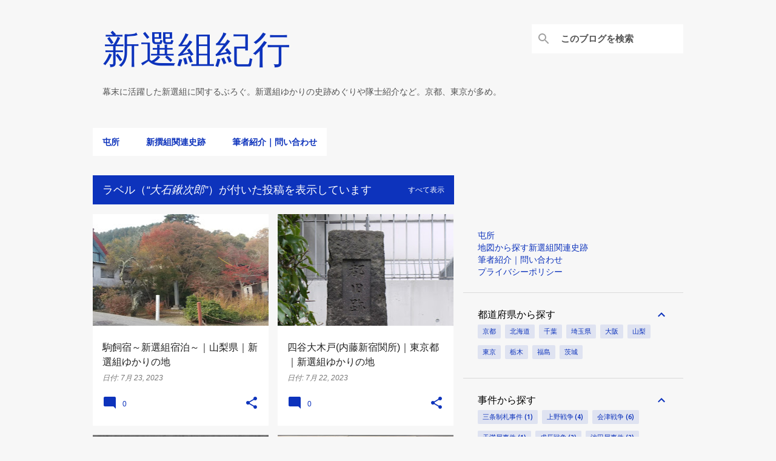

--- FILE ---
content_type: text/html; charset=UTF-8
request_url: https://www.shinsengumi1863.net/search/label/%E5%A4%A7%E7%9F%B3%E9%8D%AC%E6%AC%A1%E9%83%8E
body_size: 34789
content:
<!DOCTYPE html>
<html dir='ltr' lang='ja' xmlns='http://www.w3.org/1999/xhtml' xmlns:b='http://www.google.com/2005/gml/b' xmlns:data='http://www.google.com/2005/gml/data' xmlns:expr='http://www.google.com/2005/gml/expr'>
<head>
<!-- Google tag (gtag.js) -->
<script async='async' src='https://www.googletagmanager.com/gtag/js?id=G-FJ63BM0RDN'></script>
<script>
  window.dataLayer = window.dataLayer || [];
  function gtag(){dataLayer.push(arguments);}
  gtag('js', new Date());

  gtag('config', 'G-FJ63BM0RDN');
</script>
<meta content='width=device-width, initial-scale=1' name='viewport'/>
<meta content='summary_large_image' name='twitter:card'/>
<meta content='@jprge_btow' name='twitter:site'/>
<title>新選組紀行</title>
<meta content='text/html; charset=UTF-8' http-equiv='Content-Type'/>
<!-- Chrome, Firefox OS and Opera -->
<meta content='#f7f7f7' name='theme-color'/>
<!-- Windows Phone -->
<meta content='#f7f7f7' name='msapplication-navbutton-color'/>
<meta content='blogger' name='generator'/>
<link href='https://www.shinsengumi1863.net/favicon.ico' rel='icon' type='image/x-icon'/>
<link href='https://www.shinsengumi1863.net/search/label/%E5%A4%A7%E7%9F%B3%E9%8D%AC%E6%AC%A1%E9%83%8E' rel='canonical'/>
<link rel="alternate" type="application/atom+xml" title="新選組紀行 - Atom" href="https://www.shinsengumi1863.net/feeds/posts/default" />
<link rel="alternate" type="application/rss+xml" title="新選組紀行 - RSS" href="https://www.shinsengumi1863.net/feeds/posts/default?alt=rss" />
<link rel="service.post" type="application/atom+xml" title="新選組紀行 - Atom" href="https://www.blogger.com/feeds/8863279299500729336/posts/default" />
<!--Can't find substitution for tag [blog.ieCssRetrofitLinks]-->
<meta content='幕末に活躍した新選組に関するブログ。主に新選組ゆかりの地紹介や隊士紹介など。京都、東京が多めです。' name='description'/>
<meta content='https://www.shinsengumi1863.net/search/label/%E5%A4%A7%E7%9F%B3%E9%8D%AC%E6%AC%A1%E9%83%8E' property='og:url'/>
<meta content='新選組紀行' property='og:title'/>
<meta content='幕末に活躍した新選組に関するブログ。主に新選組ゆかりの地紹介や隊士紹介など。京都、東京が多めです。' property='og:description'/>
<meta content='https://blogger.googleusercontent.com/img/b/R29vZ2xl/AVvXsEg9ZKfbr4Hws2TZ4eGz1_2njGvwD7aOVRRDuNZJnYpDAZiDlLkDpffYw-i52ZR4E91lNqBorSvwQPB8MZ635raqgUxi7XK_nRNPGmg4__CHgqpWD3j6yfi5c3JUiONQTpe-Otf5gVKboCb8fFSI8LaQj0FelxWBFPtvafn4AJz3MYlZCgOIa5VYZWQysOY/w1200-h630-p-k-no-nu/DSC_0029.JPG' property='og:image'/>
<meta content='https://blogger.googleusercontent.com/img/b/R29vZ2xl/AVvXsEiJpUTlKpn6SZ8PdhYWMXgv3DKx3MbV8zXh_j2TZ83tXuEn4EB9pVE0P3zRaixECux12XRqAL_w-9hoG3hAYGrwXCNLA_mhptSc-9tfTrvYtA1CrA-D-Bk4dN0TakddFDnuYH94zOHHJEo5d8HoGiJAEcr5yZmSp8fN79hTyl3RaWLgg_NaoyvyaVzSUak/w1200-h630-p-k-no-nu/P1100087.JPG' property='og:image'/>
<meta content='https://blogger.googleusercontent.com/img/a/AVvXsEg_awM-nw1gruNv0qRf_qLK4tbm6NFBOCDaDxTv_K4tPL4TLrZ6yz4i6Wi4aOojJsvZemvcflk-i2U3pbHgmCmYS1PJlcWKIeHpK1eZnL53P6FxxU1kTKFc6a0UYYwRZlSJ6-XfWbB3KjNCkT-LQ17bEPzVxzOh6UP7uwSea9mZ6wTqnu9JdcoJQXB1=w1200-h630-p-k-no-nu' property='og:image'/>
<meta content='https://blogger.googleusercontent.com/img/b/R29vZ2xl/AVvXsEimjs4swQTm93MdCNhr1wbpjjE5lrdxLRIpXMgku_n_NGY46zIUFyxk7pbgujnTljh_x46kGWE7klbCN4WLWee9YbESdJqNPvJh6PoZ-OK2L_ZmazSsn6r7p9I-0dYQUwqEtMVwfReAfZhfYkjZi_2UyI0GOb262yzDqzcylucMysomHo-WbWZfApdS/w1200-h630-p-k-no-nu/%E8%BB%8D%E8%A1%8C%E9%8C%B2.jpg' property='og:image'/>
<meta content='https://blogger.googleusercontent.com/img/b/R29vZ2xl/AVvXsEi0hfJS53xvj1RZIQoYIwUIY7-fL2n7d_TYNBccTagqC9NIAA6Tjc5O7nxPWcACsKSnE5SmBG0gBVkPtLRdYw6fqIP6eTISut407ECnF2Nskv2WZe3zA_hrU-3Dt1keZw0xjYOxnXlFajA/w1200-h630-p-k-no-nu/1626922609639487-0.png' property='og:image'/>
<meta content='https://blogger.googleusercontent.com/img/b/R29vZ2xl/AVvXsEjR-sM5yY21XDtm9_IIEx_bfxZwYPuGanEBiuutgU-BbsaBwIfGMKIGkFBHLBdvVgWe981qhJb84qpOh_IMLcvTTiCG7Tc56s2SnGMoLVyqXE9HJPmKMxuG2qyRlmCcz4nDakjmLElVdQw/w1200-h630-p-k-no-nu/IMG_0584.JPG' property='og:image'/>
<style type='text/css'>@font-face{font-family:'Lato';font-style:normal;font-weight:400;font-display:swap;src:url(//fonts.gstatic.com/s/lato/v25/S6uyw4BMUTPHjxAwXiWtFCfQ7A.woff2)format('woff2');unicode-range:U+0100-02BA,U+02BD-02C5,U+02C7-02CC,U+02CE-02D7,U+02DD-02FF,U+0304,U+0308,U+0329,U+1D00-1DBF,U+1E00-1E9F,U+1EF2-1EFF,U+2020,U+20A0-20AB,U+20AD-20C0,U+2113,U+2C60-2C7F,U+A720-A7FF;}@font-face{font-family:'Lato';font-style:normal;font-weight:400;font-display:swap;src:url(//fonts.gstatic.com/s/lato/v25/S6uyw4BMUTPHjx4wXiWtFCc.woff2)format('woff2');unicode-range:U+0000-00FF,U+0131,U+0152-0153,U+02BB-02BC,U+02C6,U+02DA,U+02DC,U+0304,U+0308,U+0329,U+2000-206F,U+20AC,U+2122,U+2191,U+2193,U+2212,U+2215,U+FEFF,U+FFFD;}@font-face{font-family:'Lato';font-style:normal;font-weight:700;font-display:swap;src:url(//fonts.gstatic.com/s/lato/v25/S6u9w4BMUTPHh6UVSwaPGQ3q5d0N7w.woff2)format('woff2');unicode-range:U+0100-02BA,U+02BD-02C5,U+02C7-02CC,U+02CE-02D7,U+02DD-02FF,U+0304,U+0308,U+0329,U+1D00-1DBF,U+1E00-1E9F,U+1EF2-1EFF,U+2020,U+20A0-20AB,U+20AD-20C0,U+2113,U+2C60-2C7F,U+A720-A7FF;}@font-face{font-family:'Lato';font-style:normal;font-weight:700;font-display:swap;src:url(//fonts.gstatic.com/s/lato/v25/S6u9w4BMUTPHh6UVSwiPGQ3q5d0.woff2)format('woff2');unicode-range:U+0000-00FF,U+0131,U+0152-0153,U+02BB-02BC,U+02C6,U+02DA,U+02DC,U+0304,U+0308,U+0329,U+2000-206F,U+20AC,U+2122,U+2191,U+2193,U+2212,U+2215,U+FEFF,U+FFFD;}@font-face{font-family:'Lato';font-style:normal;font-weight:900;font-display:swap;src:url(//fonts.gstatic.com/s/lato/v25/S6u9w4BMUTPHh50XSwaPGQ3q5d0N7w.woff2)format('woff2');unicode-range:U+0100-02BA,U+02BD-02C5,U+02C7-02CC,U+02CE-02D7,U+02DD-02FF,U+0304,U+0308,U+0329,U+1D00-1DBF,U+1E00-1E9F,U+1EF2-1EFF,U+2020,U+20A0-20AB,U+20AD-20C0,U+2113,U+2C60-2C7F,U+A720-A7FF;}@font-face{font-family:'Lato';font-style:normal;font-weight:900;font-display:swap;src:url(//fonts.gstatic.com/s/lato/v25/S6u9w4BMUTPHh50XSwiPGQ3q5d0.woff2)format('woff2');unicode-range:U+0000-00FF,U+0131,U+0152-0153,U+02BB-02BC,U+02C6,U+02DA,U+02DC,U+0304,U+0308,U+0329,U+2000-206F,U+20AC,U+2122,U+2191,U+2193,U+2212,U+2215,U+FEFF,U+FFFD;}@font-face{font-family:'Merriweather';font-style:italic;font-weight:300;font-stretch:100%;font-display:swap;src:url(//fonts.gstatic.com/s/merriweather/v33/u-4c0qyriQwlOrhSvowK_l5-eTxCVx0ZbwLvKH2Gk9hLmp0v5yA-xXPqCzLvF-adrHOg7iDTFw.woff2)format('woff2');unicode-range:U+0460-052F,U+1C80-1C8A,U+20B4,U+2DE0-2DFF,U+A640-A69F,U+FE2E-FE2F;}@font-face{font-family:'Merriweather';font-style:italic;font-weight:300;font-stretch:100%;font-display:swap;src:url(//fonts.gstatic.com/s/merriweather/v33/u-4c0qyriQwlOrhSvowK_l5-eTxCVx0ZbwLvKH2Gk9hLmp0v5yA-xXPqCzLvF--drHOg7iDTFw.woff2)format('woff2');unicode-range:U+0301,U+0400-045F,U+0490-0491,U+04B0-04B1,U+2116;}@font-face{font-family:'Merriweather';font-style:italic;font-weight:300;font-stretch:100%;font-display:swap;src:url(//fonts.gstatic.com/s/merriweather/v33/u-4c0qyriQwlOrhSvowK_l5-eTxCVx0ZbwLvKH2Gk9hLmp0v5yA-xXPqCzLvF-SdrHOg7iDTFw.woff2)format('woff2');unicode-range:U+0102-0103,U+0110-0111,U+0128-0129,U+0168-0169,U+01A0-01A1,U+01AF-01B0,U+0300-0301,U+0303-0304,U+0308-0309,U+0323,U+0329,U+1EA0-1EF9,U+20AB;}@font-face{font-family:'Merriweather';font-style:italic;font-weight:300;font-stretch:100%;font-display:swap;src:url(//fonts.gstatic.com/s/merriweather/v33/u-4c0qyriQwlOrhSvowK_l5-eTxCVx0ZbwLvKH2Gk9hLmp0v5yA-xXPqCzLvF-WdrHOg7iDTFw.woff2)format('woff2');unicode-range:U+0100-02BA,U+02BD-02C5,U+02C7-02CC,U+02CE-02D7,U+02DD-02FF,U+0304,U+0308,U+0329,U+1D00-1DBF,U+1E00-1E9F,U+1EF2-1EFF,U+2020,U+20A0-20AB,U+20AD-20C0,U+2113,U+2C60-2C7F,U+A720-A7FF;}@font-face{font-family:'Merriweather';font-style:italic;font-weight:300;font-stretch:100%;font-display:swap;src:url(//fonts.gstatic.com/s/merriweather/v33/u-4c0qyriQwlOrhSvowK_l5-eTxCVx0ZbwLvKH2Gk9hLmp0v5yA-xXPqCzLvF-udrHOg7iA.woff2)format('woff2');unicode-range:U+0000-00FF,U+0131,U+0152-0153,U+02BB-02BC,U+02C6,U+02DA,U+02DC,U+0304,U+0308,U+0329,U+2000-206F,U+20AC,U+2122,U+2191,U+2193,U+2212,U+2215,U+FEFF,U+FFFD;}@font-face{font-family:'Merriweather';font-style:italic;font-weight:400;font-stretch:100%;font-display:swap;src:url(//fonts.gstatic.com/s/merriweather/v33/u-4c0qyriQwlOrhSvowK_l5-eTxCVx0ZbwLvKH2Gk9hLmp0v5yA-xXPqCzLvF-adrHOg7iDTFw.woff2)format('woff2');unicode-range:U+0460-052F,U+1C80-1C8A,U+20B4,U+2DE0-2DFF,U+A640-A69F,U+FE2E-FE2F;}@font-face{font-family:'Merriweather';font-style:italic;font-weight:400;font-stretch:100%;font-display:swap;src:url(//fonts.gstatic.com/s/merriweather/v33/u-4c0qyriQwlOrhSvowK_l5-eTxCVx0ZbwLvKH2Gk9hLmp0v5yA-xXPqCzLvF--drHOg7iDTFw.woff2)format('woff2');unicode-range:U+0301,U+0400-045F,U+0490-0491,U+04B0-04B1,U+2116;}@font-face{font-family:'Merriweather';font-style:italic;font-weight:400;font-stretch:100%;font-display:swap;src:url(//fonts.gstatic.com/s/merriweather/v33/u-4c0qyriQwlOrhSvowK_l5-eTxCVx0ZbwLvKH2Gk9hLmp0v5yA-xXPqCzLvF-SdrHOg7iDTFw.woff2)format('woff2');unicode-range:U+0102-0103,U+0110-0111,U+0128-0129,U+0168-0169,U+01A0-01A1,U+01AF-01B0,U+0300-0301,U+0303-0304,U+0308-0309,U+0323,U+0329,U+1EA0-1EF9,U+20AB;}@font-face{font-family:'Merriweather';font-style:italic;font-weight:400;font-stretch:100%;font-display:swap;src:url(//fonts.gstatic.com/s/merriweather/v33/u-4c0qyriQwlOrhSvowK_l5-eTxCVx0ZbwLvKH2Gk9hLmp0v5yA-xXPqCzLvF-WdrHOg7iDTFw.woff2)format('woff2');unicode-range:U+0100-02BA,U+02BD-02C5,U+02C7-02CC,U+02CE-02D7,U+02DD-02FF,U+0304,U+0308,U+0329,U+1D00-1DBF,U+1E00-1E9F,U+1EF2-1EFF,U+2020,U+20A0-20AB,U+20AD-20C0,U+2113,U+2C60-2C7F,U+A720-A7FF;}@font-face{font-family:'Merriweather';font-style:italic;font-weight:400;font-stretch:100%;font-display:swap;src:url(//fonts.gstatic.com/s/merriweather/v33/u-4c0qyriQwlOrhSvowK_l5-eTxCVx0ZbwLvKH2Gk9hLmp0v5yA-xXPqCzLvF-udrHOg7iA.woff2)format('woff2');unicode-range:U+0000-00FF,U+0131,U+0152-0153,U+02BB-02BC,U+02C6,U+02DA,U+02DC,U+0304,U+0308,U+0329,U+2000-206F,U+20AC,U+2122,U+2191,U+2193,U+2212,U+2215,U+FEFF,U+FFFD;}@font-face{font-family:'Merriweather';font-style:normal;font-weight:400;font-stretch:100%;font-display:swap;src:url(//fonts.gstatic.com/s/merriweather/v33/u-4e0qyriQwlOrhSvowK_l5UcA6zuSYEqOzpPe3HOZJ5eX1WtLaQwmYiSeqnJ-mXq1Gi3iE.woff2)format('woff2');unicode-range:U+0460-052F,U+1C80-1C8A,U+20B4,U+2DE0-2DFF,U+A640-A69F,U+FE2E-FE2F;}@font-face{font-family:'Merriweather';font-style:normal;font-weight:400;font-stretch:100%;font-display:swap;src:url(//fonts.gstatic.com/s/merriweather/v33/u-4e0qyriQwlOrhSvowK_l5UcA6zuSYEqOzpPe3HOZJ5eX1WtLaQwmYiSequJ-mXq1Gi3iE.woff2)format('woff2');unicode-range:U+0301,U+0400-045F,U+0490-0491,U+04B0-04B1,U+2116;}@font-face{font-family:'Merriweather';font-style:normal;font-weight:400;font-stretch:100%;font-display:swap;src:url(//fonts.gstatic.com/s/merriweather/v33/u-4e0qyriQwlOrhSvowK_l5UcA6zuSYEqOzpPe3HOZJ5eX1WtLaQwmYiSeqlJ-mXq1Gi3iE.woff2)format('woff2');unicode-range:U+0102-0103,U+0110-0111,U+0128-0129,U+0168-0169,U+01A0-01A1,U+01AF-01B0,U+0300-0301,U+0303-0304,U+0308-0309,U+0323,U+0329,U+1EA0-1EF9,U+20AB;}@font-face{font-family:'Merriweather';font-style:normal;font-weight:400;font-stretch:100%;font-display:swap;src:url(//fonts.gstatic.com/s/merriweather/v33/u-4e0qyriQwlOrhSvowK_l5UcA6zuSYEqOzpPe3HOZJ5eX1WtLaQwmYiSeqkJ-mXq1Gi3iE.woff2)format('woff2');unicode-range:U+0100-02BA,U+02BD-02C5,U+02C7-02CC,U+02CE-02D7,U+02DD-02FF,U+0304,U+0308,U+0329,U+1D00-1DBF,U+1E00-1E9F,U+1EF2-1EFF,U+2020,U+20A0-20AB,U+20AD-20C0,U+2113,U+2C60-2C7F,U+A720-A7FF;}@font-face{font-family:'Merriweather';font-style:normal;font-weight:400;font-stretch:100%;font-display:swap;src:url(//fonts.gstatic.com/s/merriweather/v33/u-4e0qyriQwlOrhSvowK_l5UcA6zuSYEqOzpPe3HOZJ5eX1WtLaQwmYiSeqqJ-mXq1Gi.woff2)format('woff2');unicode-range:U+0000-00FF,U+0131,U+0152-0153,U+02BB-02BC,U+02C6,U+02DA,U+02DC,U+0304,U+0308,U+0329,U+2000-206F,U+20AC,U+2122,U+2191,U+2193,U+2212,U+2215,U+FEFF,U+FFFD;}@font-face{font-family:'Merriweather';font-style:normal;font-weight:700;font-stretch:100%;font-display:swap;src:url(//fonts.gstatic.com/s/merriweather/v33/u-4e0qyriQwlOrhSvowK_l5UcA6zuSYEqOzpPe3HOZJ5eX1WtLaQwmYiSeqnJ-mXq1Gi3iE.woff2)format('woff2');unicode-range:U+0460-052F,U+1C80-1C8A,U+20B4,U+2DE0-2DFF,U+A640-A69F,U+FE2E-FE2F;}@font-face{font-family:'Merriweather';font-style:normal;font-weight:700;font-stretch:100%;font-display:swap;src:url(//fonts.gstatic.com/s/merriweather/v33/u-4e0qyriQwlOrhSvowK_l5UcA6zuSYEqOzpPe3HOZJ5eX1WtLaQwmYiSequJ-mXq1Gi3iE.woff2)format('woff2');unicode-range:U+0301,U+0400-045F,U+0490-0491,U+04B0-04B1,U+2116;}@font-face{font-family:'Merriweather';font-style:normal;font-weight:700;font-stretch:100%;font-display:swap;src:url(//fonts.gstatic.com/s/merriweather/v33/u-4e0qyriQwlOrhSvowK_l5UcA6zuSYEqOzpPe3HOZJ5eX1WtLaQwmYiSeqlJ-mXq1Gi3iE.woff2)format('woff2');unicode-range:U+0102-0103,U+0110-0111,U+0128-0129,U+0168-0169,U+01A0-01A1,U+01AF-01B0,U+0300-0301,U+0303-0304,U+0308-0309,U+0323,U+0329,U+1EA0-1EF9,U+20AB;}@font-face{font-family:'Merriweather';font-style:normal;font-weight:700;font-stretch:100%;font-display:swap;src:url(//fonts.gstatic.com/s/merriweather/v33/u-4e0qyriQwlOrhSvowK_l5UcA6zuSYEqOzpPe3HOZJ5eX1WtLaQwmYiSeqkJ-mXq1Gi3iE.woff2)format('woff2');unicode-range:U+0100-02BA,U+02BD-02C5,U+02C7-02CC,U+02CE-02D7,U+02DD-02FF,U+0304,U+0308,U+0329,U+1D00-1DBF,U+1E00-1E9F,U+1EF2-1EFF,U+2020,U+20A0-20AB,U+20AD-20C0,U+2113,U+2C60-2C7F,U+A720-A7FF;}@font-face{font-family:'Merriweather';font-style:normal;font-weight:700;font-stretch:100%;font-display:swap;src:url(//fonts.gstatic.com/s/merriweather/v33/u-4e0qyriQwlOrhSvowK_l5UcA6zuSYEqOzpPe3HOZJ5eX1WtLaQwmYiSeqqJ-mXq1Gi.woff2)format('woff2');unicode-range:U+0000-00FF,U+0131,U+0152-0153,U+02BB-02BC,U+02C6,U+02DA,U+02DC,U+0304,U+0308,U+0329,U+2000-206F,U+20AC,U+2122,U+2191,U+2193,U+2212,U+2215,U+FEFF,U+FFFD;}@font-face{font-family:'Merriweather';font-style:normal;font-weight:900;font-stretch:100%;font-display:swap;src:url(//fonts.gstatic.com/s/merriweather/v33/u-4e0qyriQwlOrhSvowK_l5UcA6zuSYEqOzpPe3HOZJ5eX1WtLaQwmYiSeqnJ-mXq1Gi3iE.woff2)format('woff2');unicode-range:U+0460-052F,U+1C80-1C8A,U+20B4,U+2DE0-2DFF,U+A640-A69F,U+FE2E-FE2F;}@font-face{font-family:'Merriweather';font-style:normal;font-weight:900;font-stretch:100%;font-display:swap;src:url(//fonts.gstatic.com/s/merriweather/v33/u-4e0qyriQwlOrhSvowK_l5UcA6zuSYEqOzpPe3HOZJ5eX1WtLaQwmYiSequJ-mXq1Gi3iE.woff2)format('woff2');unicode-range:U+0301,U+0400-045F,U+0490-0491,U+04B0-04B1,U+2116;}@font-face{font-family:'Merriweather';font-style:normal;font-weight:900;font-stretch:100%;font-display:swap;src:url(//fonts.gstatic.com/s/merriweather/v33/u-4e0qyriQwlOrhSvowK_l5UcA6zuSYEqOzpPe3HOZJ5eX1WtLaQwmYiSeqlJ-mXq1Gi3iE.woff2)format('woff2');unicode-range:U+0102-0103,U+0110-0111,U+0128-0129,U+0168-0169,U+01A0-01A1,U+01AF-01B0,U+0300-0301,U+0303-0304,U+0308-0309,U+0323,U+0329,U+1EA0-1EF9,U+20AB;}@font-face{font-family:'Merriweather';font-style:normal;font-weight:900;font-stretch:100%;font-display:swap;src:url(//fonts.gstatic.com/s/merriweather/v33/u-4e0qyriQwlOrhSvowK_l5UcA6zuSYEqOzpPe3HOZJ5eX1WtLaQwmYiSeqkJ-mXq1Gi3iE.woff2)format('woff2');unicode-range:U+0100-02BA,U+02BD-02C5,U+02C7-02CC,U+02CE-02D7,U+02DD-02FF,U+0304,U+0308,U+0329,U+1D00-1DBF,U+1E00-1E9F,U+1EF2-1EFF,U+2020,U+20A0-20AB,U+20AD-20C0,U+2113,U+2C60-2C7F,U+A720-A7FF;}@font-face{font-family:'Merriweather';font-style:normal;font-weight:900;font-stretch:100%;font-display:swap;src:url(//fonts.gstatic.com/s/merriweather/v33/u-4e0qyriQwlOrhSvowK_l5UcA6zuSYEqOzpPe3HOZJ5eX1WtLaQwmYiSeqqJ-mXq1Gi.woff2)format('woff2');unicode-range:U+0000-00FF,U+0131,U+0152-0153,U+02BB-02BC,U+02C6,U+02DA,U+02DC,U+0304,U+0308,U+0329,U+2000-206F,U+20AC,U+2122,U+2191,U+2193,U+2212,U+2215,U+FEFF,U+FFFD;}@font-face{font-family:'Ubuntu';font-style:normal;font-weight:400;font-display:swap;src:url(//fonts.gstatic.com/s/ubuntu/v21/4iCs6KVjbNBYlgoKcg72nU6AF7xm.woff2)format('woff2');unicode-range:U+0460-052F,U+1C80-1C8A,U+20B4,U+2DE0-2DFF,U+A640-A69F,U+FE2E-FE2F;}@font-face{font-family:'Ubuntu';font-style:normal;font-weight:400;font-display:swap;src:url(//fonts.gstatic.com/s/ubuntu/v21/4iCs6KVjbNBYlgoKew72nU6AF7xm.woff2)format('woff2');unicode-range:U+0301,U+0400-045F,U+0490-0491,U+04B0-04B1,U+2116;}@font-face{font-family:'Ubuntu';font-style:normal;font-weight:400;font-display:swap;src:url(//fonts.gstatic.com/s/ubuntu/v21/4iCs6KVjbNBYlgoKcw72nU6AF7xm.woff2)format('woff2');unicode-range:U+1F00-1FFF;}@font-face{font-family:'Ubuntu';font-style:normal;font-weight:400;font-display:swap;src:url(//fonts.gstatic.com/s/ubuntu/v21/4iCs6KVjbNBYlgoKfA72nU6AF7xm.woff2)format('woff2');unicode-range:U+0370-0377,U+037A-037F,U+0384-038A,U+038C,U+038E-03A1,U+03A3-03FF;}@font-face{font-family:'Ubuntu';font-style:normal;font-weight:400;font-display:swap;src:url(//fonts.gstatic.com/s/ubuntu/v21/4iCs6KVjbNBYlgoKcQ72nU6AF7xm.woff2)format('woff2');unicode-range:U+0100-02BA,U+02BD-02C5,U+02C7-02CC,U+02CE-02D7,U+02DD-02FF,U+0304,U+0308,U+0329,U+1D00-1DBF,U+1E00-1E9F,U+1EF2-1EFF,U+2020,U+20A0-20AB,U+20AD-20C0,U+2113,U+2C60-2C7F,U+A720-A7FF;}@font-face{font-family:'Ubuntu';font-style:normal;font-weight:400;font-display:swap;src:url(//fonts.gstatic.com/s/ubuntu/v21/4iCs6KVjbNBYlgoKfw72nU6AFw.woff2)format('woff2');unicode-range:U+0000-00FF,U+0131,U+0152-0153,U+02BB-02BC,U+02C6,U+02DA,U+02DC,U+0304,U+0308,U+0329,U+2000-206F,U+20AC,U+2122,U+2191,U+2193,U+2212,U+2215,U+FEFF,U+FFFD;}@font-face{font-family:'Ubuntu';font-style:normal;font-weight:500;font-display:swap;src:url(//fonts.gstatic.com/s/ubuntu/v21/4iCv6KVjbNBYlgoCjC3jvWyNPYZvg7UI.woff2)format('woff2');unicode-range:U+0460-052F,U+1C80-1C8A,U+20B4,U+2DE0-2DFF,U+A640-A69F,U+FE2E-FE2F;}@font-face{font-family:'Ubuntu';font-style:normal;font-weight:500;font-display:swap;src:url(//fonts.gstatic.com/s/ubuntu/v21/4iCv6KVjbNBYlgoCjC3jtGyNPYZvg7UI.woff2)format('woff2');unicode-range:U+0301,U+0400-045F,U+0490-0491,U+04B0-04B1,U+2116;}@font-face{font-family:'Ubuntu';font-style:normal;font-weight:500;font-display:swap;src:url(//fonts.gstatic.com/s/ubuntu/v21/4iCv6KVjbNBYlgoCjC3jvGyNPYZvg7UI.woff2)format('woff2');unicode-range:U+1F00-1FFF;}@font-face{font-family:'Ubuntu';font-style:normal;font-weight:500;font-display:swap;src:url(//fonts.gstatic.com/s/ubuntu/v21/4iCv6KVjbNBYlgoCjC3js2yNPYZvg7UI.woff2)format('woff2');unicode-range:U+0370-0377,U+037A-037F,U+0384-038A,U+038C,U+038E-03A1,U+03A3-03FF;}@font-face{font-family:'Ubuntu';font-style:normal;font-weight:500;font-display:swap;src:url(//fonts.gstatic.com/s/ubuntu/v21/4iCv6KVjbNBYlgoCjC3jvmyNPYZvg7UI.woff2)format('woff2');unicode-range:U+0100-02BA,U+02BD-02C5,U+02C7-02CC,U+02CE-02D7,U+02DD-02FF,U+0304,U+0308,U+0329,U+1D00-1DBF,U+1E00-1E9F,U+1EF2-1EFF,U+2020,U+20A0-20AB,U+20AD-20C0,U+2113,U+2C60-2C7F,U+A720-A7FF;}@font-face{font-family:'Ubuntu';font-style:normal;font-weight:500;font-display:swap;src:url(//fonts.gstatic.com/s/ubuntu/v21/4iCv6KVjbNBYlgoCjC3jsGyNPYZvgw.woff2)format('woff2');unicode-range:U+0000-00FF,U+0131,U+0152-0153,U+02BB-02BC,U+02C6,U+02DA,U+02DC,U+0304,U+0308,U+0329,U+2000-206F,U+20AC,U+2122,U+2191,U+2193,U+2212,U+2215,U+FEFF,U+FFFD;}@font-face{font-family:'Ubuntu';font-style:normal;font-weight:700;font-display:swap;src:url(//fonts.gstatic.com/s/ubuntu/v21/4iCv6KVjbNBYlgoCxCvjvWyNPYZvg7UI.woff2)format('woff2');unicode-range:U+0460-052F,U+1C80-1C8A,U+20B4,U+2DE0-2DFF,U+A640-A69F,U+FE2E-FE2F;}@font-face{font-family:'Ubuntu';font-style:normal;font-weight:700;font-display:swap;src:url(//fonts.gstatic.com/s/ubuntu/v21/4iCv6KVjbNBYlgoCxCvjtGyNPYZvg7UI.woff2)format('woff2');unicode-range:U+0301,U+0400-045F,U+0490-0491,U+04B0-04B1,U+2116;}@font-face{font-family:'Ubuntu';font-style:normal;font-weight:700;font-display:swap;src:url(//fonts.gstatic.com/s/ubuntu/v21/4iCv6KVjbNBYlgoCxCvjvGyNPYZvg7UI.woff2)format('woff2');unicode-range:U+1F00-1FFF;}@font-face{font-family:'Ubuntu';font-style:normal;font-weight:700;font-display:swap;src:url(//fonts.gstatic.com/s/ubuntu/v21/4iCv6KVjbNBYlgoCxCvjs2yNPYZvg7UI.woff2)format('woff2');unicode-range:U+0370-0377,U+037A-037F,U+0384-038A,U+038C,U+038E-03A1,U+03A3-03FF;}@font-face{font-family:'Ubuntu';font-style:normal;font-weight:700;font-display:swap;src:url(//fonts.gstatic.com/s/ubuntu/v21/4iCv6KVjbNBYlgoCxCvjvmyNPYZvg7UI.woff2)format('woff2');unicode-range:U+0100-02BA,U+02BD-02C5,U+02C7-02CC,U+02CE-02D7,U+02DD-02FF,U+0304,U+0308,U+0329,U+1D00-1DBF,U+1E00-1E9F,U+1EF2-1EFF,U+2020,U+20A0-20AB,U+20AD-20C0,U+2113,U+2C60-2C7F,U+A720-A7FF;}@font-face{font-family:'Ubuntu';font-style:normal;font-weight:700;font-display:swap;src:url(//fonts.gstatic.com/s/ubuntu/v21/4iCv6KVjbNBYlgoCxCvjsGyNPYZvgw.woff2)format('woff2');unicode-range:U+0000-00FF,U+0131,U+0152-0153,U+02BB-02BC,U+02C6,U+02DA,U+02DC,U+0304,U+0308,U+0329,U+2000-206F,U+20AC,U+2122,U+2191,U+2193,U+2212,U+2215,U+FEFF,U+FFFD;}</style>
<style id='page-skin-1' type='text/css'><!--
/*! normalize.css v3.0.1 | MIT License | git.io/normalize */html{font-family:sans-serif;-ms-text-size-adjust:100%;-webkit-text-size-adjust:100%}body{margin:0}article,aside,details,figcaption,figure,footer,header,hgroup,main,nav,section,summary{display:block}audio,canvas,progress,video{display:inline-block;vertical-align:baseline}audio:not([controls]){display:none;height:0}[hidden],template{display:none}a{background:transparent}a:active,a:hover{outline:0}abbr[title]{border-bottom:1px dotted}b,strong{font-weight:bold}dfn{font-style:italic}h1{font-size:2em;margin:.67em 0}mark{background:#ff0;color:#000}small{font-size:80%}sub,sup{font-size:75%;line-height:0;position:relative;vertical-align:baseline}sup{top:-0.5em}sub{bottom:-0.25em}img{border:0}svg:not(:root){overflow:hidden}figure{margin:1em 40px}hr{-moz-box-sizing:content-box;box-sizing:content-box;height:0}pre{overflow:auto}code,kbd,pre,samp{font-family:monospace,monospace;font-size:1em}button,input,optgroup,select,textarea{color:inherit;font:inherit;margin:0}button{overflow:visible}button,select{text-transform:none}button,html input[type="button"],input[type="reset"],input[type="submit"]{-webkit-appearance:button;cursor:pointer}button[disabled],html input[disabled]{cursor:default}button::-moz-focus-inner,input::-moz-focus-inner{border:0;padding:0}input{line-height:normal}input[type="checkbox"],input[type="radio"]{box-sizing:border-box;padding:0}input[type="number"]::-webkit-inner-spin-button,input[type="number"]::-webkit-outer-spin-button{height:auto}input[type="search"]{-webkit-appearance:textfield;-moz-box-sizing:content-box;-webkit-box-sizing:content-box;box-sizing:content-box}input[type="search"]::-webkit-search-cancel-button,input[type="search"]::-webkit-search-decoration{-webkit-appearance:none}fieldset{border:1px solid #c0c0c0;margin:0 2px;padding:.35em .625em .75em}legend{border:0;padding:0}textarea{overflow:auto}optgroup{font-weight:bold}table{border-collapse:collapse;border-spacing:0}td,th{padding:0}
/*!************************************************
* Blogger Template Style
* Name: Emporio
**************************************************/
body{
overflow-wrap:break-word;
word-break:break-word;
word-wrap:break-word
}
.hidden{
display:none
}
.invisible{
visibility:hidden
}
.container::after,.float-container::after{
clear:both;
content:"";
display:table
}
.clearboth{
clear:both
}
#comments .comment .comment-actions,.subscribe-popup .FollowByEmail .follow-by-email-submit{
background:0 0;
border:0;
box-shadow:none;
color:#0d33bc;
cursor:pointer;
font-size:14px;
font-weight:700;
outline:0;
text-decoration:none;
text-transform:uppercase;
width:auto
}
.dim-overlay{
background-color:rgba(0,0,0,.54);
height:100vh;
left:0;
position:fixed;
top:0;
width:100%
}
#sharing-dim-overlay{
background-color:transparent
}
input::-ms-clear{
display:none
}
.blogger-logo,.svg-icon-24.blogger-logo{
fill:#ff9800;
opacity:1
}
.skip-navigation{
background-color:#fff;
box-sizing:border-box;
color:#000;
display:block;
height:0;
left:0;
line-height:50px;
overflow:hidden;
padding-top:0;
position:fixed;
text-align:center;
top:0;
-webkit-transition:box-shadow .3s,height .3s,padding-top .3s;
transition:box-shadow .3s,height .3s,padding-top .3s;
width:100%;
z-index:900
}
.skip-navigation:focus{
box-shadow:0 4px 5px 0 rgba(0,0,0,.14),0 1px 10px 0 rgba(0,0,0,.12),0 2px 4px -1px rgba(0,0,0,.2);
height:50px
}
#main{
outline:0
}
.main-heading{
position:absolute;
clip:rect(1px,1px,1px,1px);
padding:0;
border:0;
height:1px;
width:1px;
overflow:hidden
}
.Attribution{
margin-top:1em;
text-align:center
}
.Attribution .blogger img,.Attribution .blogger svg{
vertical-align:bottom
}
.Attribution .blogger img{
margin-right:.5em
}
.Attribution div{
line-height:24px;
margin-top:.5em
}
.Attribution .copyright,.Attribution .image-attribution{
font-size:.7em;
margin-top:1.5em
}
.BLOG_mobile_video_class{
display:none
}
.bg-photo{
background-attachment:scroll!important
}
body .CSS_LIGHTBOX{
z-index:900
}
.extendable .show-less,.extendable .show-more{
border-color:#0d33bc;
color:#0d33bc;
margin-top:8px
}
.extendable .show-less.hidden,.extendable .show-more.hidden{
display:none
}
.inline-ad{
display:none;
max-width:100%;
overflow:hidden
}
.adsbygoogle{
display:block
}
#cookieChoiceInfo{
bottom:0;
top:auto
}
iframe.b-hbp-video{
border:0
}
.post-body img{
max-width:100%
}
.post-body iframe{
max-width:100%
}
.post-body a[imageanchor="1"]{
display:inline-block
}
.byline{
margin-right:1em
}
.byline:last-child{
margin-right:0
}
.link-copied-dialog{
max-width:520px;
outline:0
}
.link-copied-dialog .modal-dialog-buttons{
margin-top:8px
}
.link-copied-dialog .goog-buttonset-default{
background:0 0;
border:0
}
.link-copied-dialog .goog-buttonset-default:focus{
outline:0
}
.paging-control-container{
margin-bottom:16px
}
.paging-control-container .paging-control{
display:inline-block
}
.paging-control-container .comment-range-text::after,.paging-control-container .paging-control{
color:#0d33bc
}
.paging-control-container .comment-range-text,.paging-control-container .paging-control{
margin-right:8px
}
.paging-control-container .comment-range-text::after,.paging-control-container .paging-control::after{
content:"\b7";
cursor:default;
padding-left:8px;
pointer-events:none
}
.paging-control-container .comment-range-text:last-child::after,.paging-control-container .paging-control:last-child::after{
content:none
}
.byline.reactions iframe{
height:20px
}
.b-notification{
color:#000;
background-color:#fff;
border-bottom:solid 1px #000;
box-sizing:border-box;
padding:16px 32px;
text-align:center
}
.b-notification.visible{
-webkit-transition:margin-top .3s cubic-bezier(.4,0,.2,1);
transition:margin-top .3s cubic-bezier(.4,0,.2,1)
}
.b-notification.invisible{
position:absolute
}
.b-notification-close{
position:absolute;
right:8px;
top:8px
}
.no-posts-message{
line-height:40px;
text-align:center
}
@media screen and (max-width:745px){
body.item-view .post-body a[imageanchor="1"][style*="float: left;"],body.item-view .post-body a[imageanchor="1"][style*="float: right;"]{
float:none!important;
clear:none!important
}
body.item-view .post-body a[imageanchor="1"] img{
display:block;
height:auto;
margin:0 auto
}
body.item-view .post-body>.separator:first-child>a[imageanchor="1"]:first-child{
margin-top:20px
}
.post-body a[imageanchor]{
display:block
}
body.item-view .post-body a[imageanchor="1"]{
margin-left:0!important;
margin-right:0!important
}
body.item-view .post-body a[imageanchor="1"]+a[imageanchor="1"]{
margin-top:16px
}
}
.item-control{
display:none
}
#comments{
border-top:1px dashed rgba(0,0,0,.54);
margin-top:20px;
padding:20px
}
#comments .comment-thread ol{
margin:0;
padding-left:0;
padding-left:0
}
#comments .comment .comment-replybox-single,#comments .comment-thread .comment-replies{
margin-left:60px
}
#comments .comment-thread .thread-count{
display:none
}
#comments .comment{
list-style-type:none;
padding:0 0 30px;
position:relative
}
#comments .comment .comment{
padding-bottom:8px
}
.comment .avatar-image-container{
position:absolute
}
.comment .avatar-image-container img{
border-radius:50%
}
.avatar-image-container svg,.comment .avatar-image-container .avatar-icon{
border-radius:50%;
border:solid 1px #0d33bc;
box-sizing:border-box;
fill:#0d33bc;
height:35px;
margin:0;
padding:7px;
width:35px
}
.comment .comment-block{
margin-top:10px;
margin-left:60px;
padding-bottom:0
}
#comments .comment-author-header-wrapper{
margin-left:40px
}
#comments .comment .thread-expanded .comment-block{
padding-bottom:20px
}
#comments .comment .comment-header .user,#comments .comment .comment-header .user a{
color:#212121;
font-style:normal;
font-weight:700
}
#comments .comment .comment-actions{
bottom:0;
margin-bottom:15px;
position:absolute
}
#comments .comment .comment-actions>*{
margin-right:8px
}
#comments .comment .comment-header .datetime{
bottom:0;
color:rgba(33,33,33,.54);
display:inline-block;
font-size:13px;
font-style:italic;
margin-left:8px
}
#comments .comment .comment-footer .comment-timestamp a,#comments .comment .comment-header .datetime a{
color:rgba(33,33,33,.54)
}
#comments .comment .comment-content,.comment .comment-body{
margin-top:12px;
word-break:break-word
}
.comment-body{
margin-bottom:12px
}
#comments.embed[data-num-comments="0"]{
border:0;
margin-top:0;
padding-top:0
}
#comments.embed[data-num-comments="0"] #comment-post-message,#comments.embed[data-num-comments="0"] div.comment-form>p,#comments.embed[data-num-comments="0"] p.comment-footer{
display:none
}
#comment-editor-src{
display:none
}
.comments .comments-content .loadmore.loaded{
max-height:0;
opacity:0;
overflow:hidden
}
.extendable .remaining-items{
height:0;
overflow:hidden;
-webkit-transition:height .3s cubic-bezier(.4,0,.2,1);
transition:height .3s cubic-bezier(.4,0,.2,1)
}
.extendable .remaining-items.expanded{
height:auto
}
.svg-icon-24,.svg-icon-24-button{
cursor:pointer;
height:24px;
width:24px;
min-width:24px
}
.touch-icon{
margin:-12px;
padding:12px
}
.touch-icon:active,.touch-icon:focus{
background-color:rgba(153,153,153,.4);
border-radius:50%
}
svg:not(:root).touch-icon{
overflow:visible
}
html[dir=rtl] .rtl-reversible-icon{
-webkit-transform:scaleX(-1);
-ms-transform:scaleX(-1);
transform:scaleX(-1)
}
.svg-icon-24-button,.touch-icon-button{
background:0 0;
border:0;
margin:0;
outline:0;
padding:0
}
.touch-icon-button .touch-icon:active,.touch-icon-button .touch-icon:focus{
background-color:transparent
}
.touch-icon-button:active .touch-icon,.touch-icon-button:focus .touch-icon{
background-color:rgba(153,153,153,.4);
border-radius:50%
}
.Profile .default-avatar-wrapper .avatar-icon{
border-radius:50%;
border:solid 1px #0d33bc;
box-sizing:border-box;
fill:#0d33bc;
margin:0
}
.Profile .individual .default-avatar-wrapper .avatar-icon{
padding:25px
}
.Profile .individual .avatar-icon,.Profile .individual .profile-img{
height:90px;
width:90px
}
.Profile .team .default-avatar-wrapper .avatar-icon{
padding:8px
}
.Profile .team .avatar-icon,.Profile .team .default-avatar-wrapper,.Profile .team .profile-img{
height:40px;
width:40px
}
.snippet-container{
margin:0;
position:relative;
overflow:hidden
}
.snippet-fade{
bottom:0;
box-sizing:border-box;
position:absolute;
width:96px
}
.snippet-fade{
right:0
}
.snippet-fade:after{
content:"\2026"
}
.snippet-fade:after{
float:right
}
.centered-top-container.sticky{
left:0;
position:fixed;
right:0;
top:0;
width:auto;
z-index:8;
-webkit-transition-property:opacity,-webkit-transform;
transition-property:opacity,-webkit-transform;
transition-property:transform,opacity;
transition-property:transform,opacity,-webkit-transform;
-webkit-transition-duration:.2s;
transition-duration:.2s;
-webkit-transition-timing-function:cubic-bezier(.4,0,.2,1);
transition-timing-function:cubic-bezier(.4,0,.2,1)
}
.centered-top-placeholder{
display:none
}
.collapsed-header .centered-top-placeholder{
display:block
}
.centered-top-container .Header .replaced h1,.centered-top-placeholder .Header .replaced h1{
display:none
}
.centered-top-container.sticky .Header .replaced h1{
display:block
}
.centered-top-container.sticky .Header .header-widget{
background:0 0
}
.centered-top-container.sticky .Header .header-image-wrapper{
display:none
}
.centered-top-container img,.centered-top-placeholder img{
max-width:100%
}
.collapsible{
-webkit-transition:height .3s cubic-bezier(.4,0,.2,1);
transition:height .3s cubic-bezier(.4,0,.2,1)
}
.collapsible,.collapsible>summary{
display:block;
overflow:hidden
}
.collapsible>:not(summary){
display:none
}
.collapsible[open]>:not(summary){
display:block
}
.collapsible:focus,.collapsible>summary:focus{
outline:0
}
.collapsible>summary{
cursor:pointer;
display:block;
padding:0
}
.collapsible:focus>summary,.collapsible>summary:focus{
background-color:transparent
}
.collapsible>summary::-webkit-details-marker{
display:none
}
.collapsible-title{
-webkit-box-align:center;
-webkit-align-items:center;
-ms-flex-align:center;
align-items:center;
display:-webkit-box;
display:-webkit-flex;
display:-ms-flexbox;
display:flex
}
.collapsible-title .title{
-webkit-box-flex:1;
-webkit-flex:1 1 auto;
-ms-flex:1 1 auto;
flex:1 1 auto;
-webkit-box-ordinal-group:1;
-webkit-order:0;
-ms-flex-order:0;
order:0;
overflow:hidden;
text-overflow:ellipsis;
white-space:nowrap
}
.collapsible-title .chevron-down,.collapsible[open] .collapsible-title .chevron-up{
display:block
}
.collapsible-title .chevron-up,.collapsible[open] .collapsible-title .chevron-down{
display:none
}
.flat-button{
cursor:pointer;
display:inline-block;
font-weight:700;
text-transform:uppercase;
border-radius:2px;
padding:8px;
margin:-8px
}
.flat-icon-button{
background:0 0;
border:0;
margin:0;
outline:0;
padding:0;
margin:-12px;
padding:12px;
cursor:pointer;
box-sizing:content-box;
display:inline-block;
line-height:0
}
.flat-icon-button,.flat-icon-button .splash-wrapper{
border-radius:50%
}
.flat-icon-button .splash.animate{
-webkit-animation-duration:.3s;
animation-duration:.3s
}
body#layout .bg-photo,body#layout .bg-photo-overlay{
display:none
}
body#layout .page_body{
padding:0;
position:relative;
top:0
}
body#layout .page{
display:inline-block;
left:inherit;
position:relative;
vertical-align:top;
width:540px
}
body#layout .centered{
max-width:954px
}
body#layout .navigation{
display:none
}
body#layout .sidebar-container{
display:inline-block;
width:40%
}
body#layout .hamburger-menu,body#layout .search{
display:none
}
.overflowable-container{
max-height:46px;
overflow:hidden;
position:relative
}
.overflow-button{
cursor:pointer
}
#overflowable-dim-overlay{
background:0 0
}
.overflow-popup{
box-shadow:0 2px 2px 0 rgba(0,0,0,.14),0 3px 1px -2px rgba(0,0,0,.2),0 1px 5px 0 rgba(0,0,0,.12);
background-color:#ffffff;
left:0;
max-width:calc(100% - 32px);
position:absolute;
top:0;
visibility:hidden;
z-index:101
}
.overflow-popup ul{
list-style:none
}
.overflow-popup .tabs li,.overflow-popup li{
display:block;
height:auto
}
.overflow-popup .tabs li{
padding-left:0;
padding-right:0
}
.overflow-button.hidden,.overflow-popup .tabs li.hidden,.overflow-popup li.hidden{
display:none
}
.widget.Sharing .sharing-button{
display:none
}
.widget.Sharing .sharing-buttons li{
padding:0
}
.widget.Sharing .sharing-buttons li span{
display:none
}
.post-share-buttons{
position:relative
}
.centered-bottom .share-buttons .svg-icon-24,.share-buttons .svg-icon-24{
fill:#0d33bc
}
.sharing-open.touch-icon-button:active .touch-icon,.sharing-open.touch-icon-button:focus .touch-icon{
background-color:transparent
}
.share-buttons{
background-color:#ffffff;
border-radius:2px;
box-shadow:0 2px 2px 0 rgba(0,0,0,.14),0 3px 1px -2px rgba(0,0,0,.2),0 1px 5px 0 rgba(0,0,0,.12);
color:#000000;
list-style:none;
margin:0;
padding:8px 0;
position:absolute;
top:-11px;
min-width:200px;
z-index:101
}
.share-buttons.hidden{
display:none
}
.sharing-button{
background:0 0;
border:0;
margin:0;
outline:0;
padding:0;
cursor:pointer
}
.share-buttons li{
margin:0;
height:48px
}
.share-buttons li:last-child{
margin-bottom:0
}
.share-buttons li .sharing-platform-button{
box-sizing:border-box;
cursor:pointer;
display:block;
height:100%;
margin-bottom:0;
padding:0 16px;
position:relative;
width:100%
}
.share-buttons li .sharing-platform-button:focus,.share-buttons li .sharing-platform-button:hover{
background-color:rgba(128,128,128,.1);
outline:0
}
.share-buttons li svg[class*=" sharing-"],.share-buttons li svg[class^=sharing-]{
position:absolute;
top:10px
}
.share-buttons li span.sharing-platform-button{
position:relative;
top:0
}
.share-buttons li .platform-sharing-text{
display:block;
font-size:16px;
line-height:48px;
white-space:nowrap
}
.share-buttons li .platform-sharing-text{
margin-left:56px
}
.sidebar-container{
background-color:#f7f7f7;
max-width:363px;
overflow-y:auto;
-webkit-transition-property:-webkit-transform;
transition-property:-webkit-transform;
transition-property:transform;
transition-property:transform,-webkit-transform;
-webkit-transition-duration:.3s;
transition-duration:.3s;
-webkit-transition-timing-function:cubic-bezier(0,0,.2,1);
transition-timing-function:cubic-bezier(0,0,.2,1);
width:363px;
z-index:101;
-webkit-overflow-scrolling:touch
}
.sidebar-container .navigation{
line-height:0;
padding:16px
}
.sidebar-container .sidebar-back{
cursor:pointer
}
.sidebar-container .widget{
background:0 0;
margin:0 16px;
padding:16px 0
}
.sidebar-container .widget .title{
color:#000000;
margin:0
}
.sidebar-container .widget ul{
list-style:none;
margin:0;
padding:0
}
.sidebar-container .widget ul ul{
margin-left:1em
}
.sidebar-container .widget li{
font-size:16px;
line-height:normal
}
.sidebar-container .widget+.widget{
border-top:1px solid rgba(0,0,0,0.118)
}
.BlogArchive li{
margin:16px 0
}
.BlogArchive li:last-child{
margin-bottom:0
}
.Label li a{
display:inline-block
}
.BlogArchive .post-count,.Label .label-count{
float:right;
margin-left:.25em
}
.BlogArchive .post-count::before,.Label .label-count::before{
content:"("
}
.BlogArchive .post-count::after,.Label .label-count::after{
content:")"
}
.widget.Translate .skiptranslate>div{
display:block!important
}
.widget.Profile .profile-link{
display:-webkit-box;
display:-webkit-flex;
display:-ms-flexbox;
display:flex
}
.widget.Profile .team-member .default-avatar-wrapper,.widget.Profile .team-member .profile-img{
-webkit-box-flex:0;
-webkit-flex:0 0 auto;
-ms-flex:0 0 auto;
flex:0 0 auto;
margin-right:1em
}
.widget.Profile .individual .profile-link{
-webkit-box-orient:vertical;
-webkit-box-direction:normal;
-webkit-flex-direction:column;
-ms-flex-direction:column;
flex-direction:column
}
.widget.Profile .team .profile-link .profile-name{
-webkit-align-self:center;
-ms-flex-item-align:center;
align-self:center;
display:block;
-webkit-box-flex:1;
-webkit-flex:1 1 auto;
-ms-flex:1 1 auto;
flex:1 1 auto
}
.dim-overlay{
background-color:rgba(0,0,0,.54);
z-index:100
}
body.sidebar-visible{
overflow-y:hidden
}
@media screen and (max-width:668px){
.sidebar-container{
bottom:0;
position:fixed;
top:0;
left:auto;
right:0
}
.sidebar-container.sidebar-invisible{
-webkit-transition-timing-function:cubic-bezier(.4,0,.6,1);
transition-timing-function:cubic-bezier(.4,0,.6,1);
-webkit-transform:translateX(100%);
-ms-transform:translateX(100%);
transform:translateX(100%)
}
}
.dialog{
box-shadow:0 2px 2px 0 rgba(0,0,0,.14),0 3px 1px -2px rgba(0,0,0,.2),0 1px 5px 0 rgba(0,0,0,.12);
background:#ffffff;
box-sizing:border-box;
color:#000000;
padding:30px;
position:fixed;
text-align:center;
width:calc(100% - 24px);
z-index:101
}
.dialog input[type=email],.dialog input[type=text]{
background-color:transparent;
border:0;
border-bottom:solid 1px rgba(0,0,0,.12);
color:#000000;
display:block;
font-family:Ubuntu, sans-serif;
font-size:16px;
line-height:24px;
margin:auto;
padding-bottom:7px;
outline:0;
text-align:center;
width:100%
}
.dialog input[type=email]::-webkit-input-placeholder,.dialog input[type=text]::-webkit-input-placeholder{
color:rgba(0,0,0,.5)
}
.dialog input[type=email]::-moz-placeholder,.dialog input[type=text]::-moz-placeholder{
color:rgba(0,0,0,.5)
}
.dialog input[type=email]:-ms-input-placeholder,.dialog input[type=text]:-ms-input-placeholder{
color:rgba(0,0,0,.5)
}
.dialog input[type=email]::-ms-input-placeholder,.dialog input[type=text]::-ms-input-placeholder{
color:rgba(0,0,0,.5)
}
.dialog input[type=email]::placeholder,.dialog input[type=text]::placeholder{
color:rgba(0,0,0,.5)
}
.dialog input[type=email]:focus,.dialog input[type=text]:focus{
border-bottom:solid 2px #0d33bc;
padding-bottom:6px
}
.dialog input.no-cursor{
color:transparent;
text-shadow:0 0 0 #000000
}
.dialog input.no-cursor:focus{
outline:0
}
.dialog input.no-cursor:focus{
outline:0
}
.dialog input[type=submit]{
font-family:Ubuntu, sans-serif
}
.dialog .goog-buttonset-default{
color:#0d33bc
}
.loading-spinner-large{
-webkit-animation:mspin-rotate 1.568s infinite linear;
animation:mspin-rotate 1.568s infinite linear;
height:48px;
overflow:hidden;
position:absolute;
width:48px;
z-index:200
}
.loading-spinner-large>div{
-webkit-animation:mspin-revrot 5332ms infinite steps(4);
animation:mspin-revrot 5332ms infinite steps(4)
}
.loading-spinner-large>div>div{
-webkit-animation:mspin-singlecolor-large-film 1333ms infinite steps(81);
animation:mspin-singlecolor-large-film 1333ms infinite steps(81);
background-size:100%;
height:48px;
width:3888px
}
.mspin-black-large>div>div,.mspin-grey_54-large>div>div{
background-image:url(https://www.blogblog.com/indie/mspin_black_large.svg)
}
.mspin-white-large>div>div{
background-image:url(https://www.blogblog.com/indie/mspin_white_large.svg)
}
.mspin-grey_54-large{
opacity:.54
}
@-webkit-keyframes mspin-singlecolor-large-film{
from{
-webkit-transform:translateX(0);
transform:translateX(0)
}
to{
-webkit-transform:translateX(-3888px);
transform:translateX(-3888px)
}
}
@keyframes mspin-singlecolor-large-film{
from{
-webkit-transform:translateX(0);
transform:translateX(0)
}
to{
-webkit-transform:translateX(-3888px);
transform:translateX(-3888px)
}
}
@-webkit-keyframes mspin-rotate{
from{
-webkit-transform:rotate(0);
transform:rotate(0)
}
to{
-webkit-transform:rotate(360deg);
transform:rotate(360deg)
}
}
@keyframes mspin-rotate{
from{
-webkit-transform:rotate(0);
transform:rotate(0)
}
to{
-webkit-transform:rotate(360deg);
transform:rotate(360deg)
}
}
@-webkit-keyframes mspin-revrot{
from{
-webkit-transform:rotate(0);
transform:rotate(0)
}
to{
-webkit-transform:rotate(-360deg);
transform:rotate(-360deg)
}
}
@keyframes mspin-revrot{
from{
-webkit-transform:rotate(0);
transform:rotate(0)
}
to{
-webkit-transform:rotate(-360deg);
transform:rotate(-360deg)
}
}
.subscribe-popup{
max-width:364px
}
.subscribe-popup h3{
color:#212121;
font-size:1.8em;
margin-top:0
}
.subscribe-popup .FollowByEmail h3{
display:none
}
.subscribe-popup .FollowByEmail .follow-by-email-submit{
color:#0d33bc;
display:inline-block;
margin:0 auto;
margin-top:24px;
width:auto;
white-space:normal
}
.subscribe-popup .FollowByEmail .follow-by-email-submit:disabled{
cursor:default;
opacity:.3
}
@media (max-width:800px){
.blog-name div.widget.Subscribe{
margin-bottom:16px
}
body.item-view .blog-name div.widget.Subscribe{
margin:8px auto 16px auto;
width:100%
}
}
.sidebar-container .svg-icon-24{
fill:#0d33bc
}
.centered-top .svg-icon-24{
fill:#0d33bc
}
.centered-bottom .svg-icon-24.touch-icon,.centered-bottom a .svg-icon-24,.centered-bottom button .svg-icon-24{
fill:#0d33bc
}
.post-wrapper .svg-icon-24.touch-icon,.post-wrapper a .svg-icon-24,.post-wrapper button .svg-icon-24{
fill:#0d33bc
}
.centered-bottom .share-buttons .svg-icon-24,.share-buttons .svg-icon-24{
fill:#0d33bc
}
.svg-icon-24.hamburger-menu{
fill:#0d33bc
}
body#layout .page_body{
padding:0;
position:relative;
top:0
}
body#layout .page{
display:inline-block;
left:inherit;
position:relative;
vertical-align:top;
width:540px
}
body{
background:#f7f7f7 none repeat scroll top left;
background-color:#f7f7f7;
background-size:cover;
color:#000000;
font:normal 400 14px Ubuntu, sans-serif;
margin:0;
min-height:100vh
}
h3,h3.title{
color:#000000
}
.post-wrapper .post-title,.post-wrapper .post-title a,.post-wrapper .post-title a:hover,.post-wrapper .post-title a:visited{
color:#212121
}
a{
color:#0d33bc;
font-style:normal;
text-decoration:none
}
a:visited{
color:#7be8c9
}
a:hover{
color:#81b5ff
}
blockquote{
color:#757575;
font:normal 400 10px Georgia, Utopia, 'Palatino Linotype', Palatino, serif;
font-size:x-large;
font-style:italic;
font-weight:300;
text-align:center
}
.dim-overlay{
z-index:100
}
.page{
box-sizing:border-box;
display:-webkit-box;
display:-webkit-flex;
display:-ms-flexbox;
display:flex;
-webkit-box-orient:vertical;
-webkit-box-direction:normal;
-webkit-flex-direction:column;
-ms-flex-direction:column;
flex-direction:column;
min-height:100vh;
padding-bottom:1em
}
.page>*{
-webkit-box-flex:0;
-webkit-flex:0 0 auto;
-ms-flex:0 0 auto;
flex:0 0 auto
}
.page>#footer{
margin-top:auto
}
.bg-photo-container{
overflow:hidden
}
.bg-photo-container,.bg-photo-container .bg-photo{
height:464px;
width:100%
}
.bg-photo-container .bg-photo{
background-position:center;
background-size:cover;
z-index:-1
}
.centered{
margin:0 auto;
position:relative;
width:1280px
}
.centered .main,.centered .main-container{
float:left
}
.centered .main{
padding-bottom:1em
}
.centered .centered-bottom::after{
clear:both;
content:"";
display:table
}
@media (min-width:1424px){
.page_body.has-vertical-ads .centered{
width:1423px
}
}
@media (min-width:1118px) and (max-width:1280px){
.centered{
width:974px
}
}
@media (min-width:1118px) and (max-width:1423px){
.page_body.has-vertical-ads .centered{
width:1117px
}
}
@media (max-width:1117px){
.centered{
width:668px
}
}
@media (max-width:668px){
.centered{
max-width:600px;
width:100%
}
}
.feed-view .post-wrapper.hero,.main,.main-container,.post-filter-message,.top-nav .section{
width:902px
}
@media (min-width:1118px) and (max-width:1280px){
.feed-view .post-wrapper.hero,.main,.main-container,.post-filter-message,.top-nav .section{
width:596px
}
}
@media (min-width:1118px) and (max-width:1423px){
.feed-view .page_body.has-vertical-ads .post-wrapper.hero,.page_body.has-vertical-ads .feed-view .post-wrapper.hero,.page_body.has-vertical-ads .main,.page_body.has-vertical-ads .main-container,.page_body.has-vertical-ads .post-filter-message,.page_body.has-vertical-ads .top-nav .section{
width:596px
}
}
@media (max-width:1117px){
.feed-view .post-wrapper.hero,.main,.main-container,.post-filter-message,.top-nav .section{
width:auto
}
}
.widget .title{
font-size:15.75px;
line-height:24.5px;
margin:15.75px 0
}
.extendable .show-less,.extendable .show-more{
color:#0d33bc;
font:500 12px Ubuntu, sans-serif;
cursor:pointer;
text-transform:uppercase;
margin:0 -16px;
padding:16px
}
.widget.Profile{
font:normal 400 14px Ubuntu, sans-serif
}
.sidebar-container .widget.Profile{
padding:16px
}
.widget.Profile h2{
display:none
}
.widget.Profile .title{
margin:16px 32px
}
.widget.Profile .profile-img{
border-radius:50%
}
.widget.Profile .individual{
display:-webkit-box;
display:-webkit-flex;
display:-ms-flexbox;
display:flex
}
.widget.Profile .individual .profile-info{
-webkit-align-self:center;
-ms-flex-item-align:center;
align-self:center;
margin-left:16px
}
.widget.Profile .profile-datablock{
margin-top:0;
margin-bottom:.75em
}
.widget.Profile .profile-link{
background-image:none!important;
font-family:inherit;
overflow:hidden;
max-width:100%
}
.widget.Profile .individual .profile-link{
margin:0 -10px;
padding:0 10px;
display:block
}
.widget.Profile .individual .profile-data a.profile-link.g-profile,.widget.Profile .team a.profile-link.g-profile .profile-name{
font:normal 500 16px Arial, Tahoma, Helvetica, FreeSans, sans-serif;
color:#000000;
margin-bottom:.75em
}
.widget.Profile .individual .profile-data a.profile-link.g-profile{
line-height:1.25
}
.widget.Profile .individual>a:first-child{
-webkit-flex-shrink:0;
-ms-flex-negative:0;
flex-shrink:0
}
.widget.Profile dd{
margin:0
}
.widget.Profile ul{
list-style:none;
padding:0
}
.widget.Profile ul li{
margin:10px 0 30px
}
.widget.Profile .team .extendable,.widget.Profile .team .extendable .first-items,.widget.Profile .team .extendable .remaining-items{
margin:0;
padding:0;
max-width:100%
}
.widget.Profile .team-member .profile-name-container{
-webkit-box-flex:0;
-webkit-flex:0 1 auto;
-ms-flex:0 1 auto;
flex:0 1 auto
}
.widget.Profile .team .extendable .show-less,.widget.Profile .team .extendable .show-more{
position:relative;
left:56px
}
#comments a,.post-wrapper a{
color:#0d33bc
}
div.widget.Blog .blog-posts .post-outer{
border:0
}
div.widget.Blog .post-outer{
padding-bottom:0
}
.post .thumb{
float:left;
height:20%;
width:20%
}
.no-posts-message,.status-msg-body{
margin:10px 0
}
.blog-pager{
text-align:center
}
.post-title{
margin:0
}
.post-title,.post-title a{
font:normal 500 24px Arial, Tahoma, Helvetica, FreeSans, sans-serif
}
.post-body{
color:#000000;
display:block;
font:normal 400 16px Arial, Tahoma, Helvetica, FreeSans, sans-serif;
line-height:32px;
margin:0
}
.post-snippet{
color:#000000;
font:normal 400 14px Arial, Tahoma, Helvetica, FreeSans, sans-serif;
line-height:29px;
margin:8px 0;
max-height:87px
}
.post-snippet .snippet-fade{
background:-webkit-linear-gradient(left,#ffffff 0,#ffffff 20%,rgba(255, 255, 255, 0) 100%);
background:linear-gradient(to left,#ffffff 0,#ffffff 20%,rgba(255, 255, 255, 0) 100%);
color:#000000;
bottom:0;
position:absolute
}
.post-body img{
height:inherit;
max-width:100%
}
.byline,.byline.post-author a,.byline.post-timestamp a{
color:#757575;
font:italic 400 12px Arial, Tahoma, Helvetica, FreeSans, sans-serif
}
.byline.post-author{
text-transform:lowercase
}
.byline.post-author a{
text-transform:none
}
.item-byline .byline,.post-header .byline{
margin-right:0
}
.post-share-buttons .share-buttons{
background:#ffffff;
color:#000000;
font:400 14px Ubuntu, sans-serif
}
.tr-caption{
color:#424242;
font:400 16px Ubuntu, sans-serif;
font-size:1.1em;
font-style:italic
}
.post-filter-message{
background-color:#0d33bc;
box-sizing:border-box;
color:#ffffff;
display:-webkit-box;
display:-webkit-flex;
display:-ms-flexbox;
display:flex;
font:normal 400 18px Arial, Tahoma, Helvetica, FreeSans, sans-serif;
margin-bottom:16px;
margin-top:32px;
padding:12px 16px
}
.post-filter-message>div:first-child{
-webkit-box-flex:1;
-webkit-flex:1 0 auto;
-ms-flex:1 0 auto;
flex:1 0 auto
}
.post-filter-message a{
color:#0d33bc;
font:500 12px Ubuntu, sans-serif;
cursor:pointer;
text-transform:uppercase;
color:#ffffff;
padding-left:30px;
white-space:nowrap
}
.post-filter-message .search-label,.post-filter-message .search-query{
font-style:italic;
quotes:"\201c" "\201d" "\2018" "\2019"
}
.post-filter-message .search-label::before,.post-filter-message .search-query::before{
content:open-quote
}
.post-filter-message .search-label::after,.post-filter-message .search-query::after{
content:close-quote
}
#blog-pager{
margin-top:2em;
margin-bottom:1em
}
#blog-pager a{
color:#0d33bc;
font:500 12px Ubuntu, sans-serif;
cursor:pointer;
text-transform:uppercase
}
.Label{
overflow-x:hidden
}
.Label ul{
list-style:none;
padding:0
}
.Label li{
display:inline-block;
overflow:hidden;
max-width:100%;
text-overflow:ellipsis;
white-space:nowrap
}
.Label .first-ten{
margin-top:16px
}
.Label .show-all{
border-color:#0d33bc;
color:#0d33bc;
cursor:pointer;
display:inline-block;
font-style:normal;
margin-top:8px;
text-transform:uppercase
}
.Label .show-all.hidden{
display:inline-block
}
.Label li a,.Label span.label-size,.byline.post-labels a{
background-color:rgba(13,51,188,.1);
border-radius:2px;
color:#0d33bc;
cursor:pointer;
display:inline-block;
font:500 10.5px Ubuntu, sans-serif;
line-height:1.5;
margin:4px 4px 4px 0;
padding:4px 8px;
text-transform:uppercase;
vertical-align:middle
}
body.item-view .byline.post-labels a{
background-color:rgba(13,51,188,.1);
color:#0d33bc
}
.FeaturedPost .item-thumbnail img{
max-width:100%
}
.sidebar-container .FeaturedPost .post-title a{
color:#0d33bc;
font:normal 500 14px Arial, Tahoma, Helvetica, FreeSans, sans-serif
}
body.item-view .PopularPosts{
display:inline-block;
overflow-y:auto;
vertical-align:top;
width:280px
}
.PopularPosts h3.title{
font:normal 500 16px Arial, Tahoma, Helvetica, FreeSans, sans-serif
}
.PopularPosts .post-title{
margin:0 0 16px
}
.PopularPosts .post-title a{
color:#0d33bc;
font:normal 500 14px Arial, Tahoma, Helvetica, FreeSans, sans-serif;
line-height:24px
}
.PopularPosts .item-thumbnail{
clear:both;
height:152px;
overflow-y:hidden;
width:100%
}
.PopularPosts .item-thumbnail img{
padding:0;
width:100%
}
.PopularPosts .popular-posts-snippet{
color:#535353;
font:italic 400 14px Arial, Tahoma, Helvetica, FreeSans, sans-serif;
line-height:24px;
max-height:calc(24px * 4);
overflow:hidden
}
.PopularPosts .popular-posts-snippet .snippet-fade{
color:#535353
}
.PopularPosts .post{
margin:30px 0;
position:relative
}
.PopularPosts .post+.post{
padding-top:1em
}
.popular-posts-snippet .snippet-fade{
background:-webkit-linear-gradient(left,#f7f7f7 0,#f7f7f7 20%,rgba(247, 247, 247, 0) 100%);
background:linear-gradient(to left,#f7f7f7 0,#f7f7f7 20%,rgba(247, 247, 247, 0) 100%);
right:0;
height:24px;
line-height:24px;
position:absolute;
top:calc(24px * 3);
width:96px
}
.Attribution{
color:#000000
}
.Attribution a,.Attribution a:hover,.Attribution a:visited{
color:#0d33bc
}
.Attribution svg{
fill:#757575
}
.inline-ad{
margin-bottom:16px
}
.item-view .inline-ad{
display:block
}
.vertical-ad-container{
float:left;
margin-left:15px;
min-height:1px;
width:128px
}
.item-view .vertical-ad-container{
margin-top:30px
}
.inline-ad-placeholder,.vertical-ad-placeholder{
background:#ffffff;
border:1px solid #000;
opacity:.9;
vertical-align:middle;
text-align:center
}
.inline-ad-placeholder span,.vertical-ad-placeholder span{
margin-top:290px;
display:block;
text-transform:uppercase;
font-weight:700;
color:#212121
}
.vertical-ad-placeholder{
height:600px
}
.vertical-ad-placeholder span{
margin-top:290px;
padding:0 40px
}
.inline-ad-placeholder{
height:90px
}
.inline-ad-placeholder span{
margin-top:35px
}
.centered-top-container.sticky,.sticky .centered-top{
background-color:#efefef
}
.centered-top{
-webkit-box-align:start;
-webkit-align-items:flex-start;
-ms-flex-align:start;
align-items:flex-start;
display:-webkit-box;
display:-webkit-flex;
display:-ms-flexbox;
display:flex;
-webkit-flex-wrap:wrap;
-ms-flex-wrap:wrap;
flex-wrap:wrap;
margin:0 auto;
padding-top:40px;
max-width:1280px
}
.page_body.has-vertical-ads .centered-top{
max-width:1423px
}
.centered-top .blog-name,.centered-top .hamburger-section,.centered-top .search{
margin-left:16px
}
.centered-top .return_link{
-webkit-box-flex:0;
-webkit-flex:0 0 auto;
-ms-flex:0 0 auto;
flex:0 0 auto;
height:24px;
-webkit-box-ordinal-group:1;
-webkit-order:0;
-ms-flex-order:0;
order:0;
width:24px
}
.centered-top .blog-name{
-webkit-box-flex:1;
-webkit-flex:1 1 0;
-ms-flex:1 1 0px;
flex:1 1 0;
-webkit-box-ordinal-group:2;
-webkit-order:1;
-ms-flex-order:1;
order:1
}
.centered-top .search{
-webkit-box-flex:0;
-webkit-flex:0 0 auto;
-ms-flex:0 0 auto;
flex:0 0 auto;
-webkit-box-ordinal-group:3;
-webkit-order:2;
-ms-flex-order:2;
order:2
}
.centered-top .hamburger-section{
display:none;
-webkit-box-flex:0;
-webkit-flex:0 0 auto;
-ms-flex:0 0 auto;
flex:0 0 auto;
-webkit-box-ordinal-group:4;
-webkit-order:3;
-ms-flex-order:3;
order:3
}
.centered-top .subscribe-section-container{
-webkit-box-flex:1;
-webkit-flex:1 0 100%;
-ms-flex:1 0 100%;
flex:1 0 100%;
-webkit-box-ordinal-group:5;
-webkit-order:4;
-ms-flex-order:4;
order:4
}
.centered-top .top-nav{
-webkit-box-flex:1;
-webkit-flex:1 0 100%;
-ms-flex:1 0 100%;
flex:1 0 100%;
margin-top:32px;
-webkit-box-ordinal-group:6;
-webkit-order:5;
-ms-flex-order:5;
order:5
}
.sticky .centered-top{
-webkit-box-align:center;
-webkit-align-items:center;
-ms-flex-align:center;
align-items:center;
box-sizing:border-box;
-webkit-flex-wrap:nowrap;
-ms-flex-wrap:nowrap;
flex-wrap:nowrap;
padding:0 16px
}
.sticky .centered-top .blog-name{
-webkit-box-flex:0;
-webkit-flex:0 1 auto;
-ms-flex:0 1 auto;
flex:0 1 auto;
max-width:none;
min-width:0
}
.sticky .centered-top .subscribe-section-container{
border-left:1px solid rgba(0,0,0,0.298);
-webkit-box-flex:1;
-webkit-flex:1 0 auto;
-ms-flex:1 0 auto;
flex:1 0 auto;
margin:0 16px;
-webkit-box-ordinal-group:3;
-webkit-order:2;
-ms-flex-order:2;
order:2
}
.sticky .centered-top .search{
-webkit-box-flex:1;
-webkit-flex:1 0 auto;
-ms-flex:1 0 auto;
flex:1 0 auto;
-webkit-box-ordinal-group:4;
-webkit-order:3;
-ms-flex-order:3;
order:3
}
.sticky .centered-top .hamburger-section{
-webkit-box-ordinal-group:5;
-webkit-order:4;
-ms-flex-order:4;
order:4
}
.sticky .centered-top .top-nav{
display:none
}
.search{
position:relative;
width:250px
}
.search,.search .search-expand,.search .section{
height:48px
}
.search .search-expand{
background:0 0;
border:0;
margin:0;
outline:0;
padding:0;
display:none;
margin-left:auto
}
.search .search-expand-text{
display:none
}
.search .search-expand .svg-icon-24,.search .search-submit-container .svg-icon-24{
fill:rgba(0,0,0,0.376);
-webkit-transition:.3s fill cubic-bezier(.4,0,.2,1);
transition:.3s fill cubic-bezier(.4,0,.2,1)
}
.search h3{
display:none
}
.search .section{
background-color:#FFFFFF;
box-sizing:border-box;
right:0;
line-height:24px;
overflow-x:hidden;
position:absolute;
top:0;
-webkit-transition-duration:.3s;
transition-duration:.3s;
-webkit-transition-property:background-color,width;
transition-property:background-color,width;
-webkit-transition-timing-function:cubic-bezier(.4,0,.2,1);
transition-timing-function:cubic-bezier(.4,0,.2,1);
width:250px;
z-index:8
}
.search.focused .section{
background-color:#FFFFFF
}
.search form{
display:-webkit-box;
display:-webkit-flex;
display:-ms-flexbox;
display:flex
}
.search form .search-submit-container{
-webkit-box-align:center;
-webkit-align-items:center;
-ms-flex-align:center;
align-items:center;
display:-webkit-box;
display:-webkit-flex;
display:-ms-flexbox;
display:flex;
-webkit-box-flex:0;
-webkit-flex:0 0 auto;
-ms-flex:0 0 auto;
flex:0 0 auto;
height:48px;
-webkit-box-ordinal-group:1;
-webkit-order:0;
-ms-flex-order:0;
order:0
}
.search form .search-input{
-webkit-box-flex:1;
-webkit-flex:1 1 auto;
-ms-flex:1 1 auto;
flex:1 1 auto;
-webkit-box-ordinal-group:2;
-webkit-order:1;
-ms-flex-order:1;
order:1
}
.search form .search-input input{
box-sizing:border-box;
height:48px;
width:100%
}
.search .search-submit-container input[type=submit]{
display:none
}
.search .search-submit-container .search-icon{
margin:0;
padding:12px 8px
}
.search .search-input input{
background:0 0;
border:0;
color:#000000;
font:normal normal 16px Arial, Tahoma, Helvetica, FreeSans, sans-serif;
outline:0;
padding:0 8px
}
.search .search-input input::-webkit-input-placeholder{
color:#535353;
font:normal bold 15px Arial, Tahoma, Helvetica, FreeSans, sans-serif;
line-height:48px
}
.search .search-input input::-moz-placeholder{
color:#535353;
font:normal bold 15px Arial, Tahoma, Helvetica, FreeSans, sans-serif;
line-height:48px
}
.search .search-input input:-ms-input-placeholder{
color:#535353;
font:normal bold 15px Arial, Tahoma, Helvetica, FreeSans, sans-serif;
line-height:48px
}
.search .search-input input::-ms-input-placeholder{
color:#535353;
font:normal bold 15px Arial, Tahoma, Helvetica, FreeSans, sans-serif;
line-height:48px
}
.search .search-input input::placeholder{
color:#535353;
font:normal bold 15px Arial, Tahoma, Helvetica, FreeSans, sans-serif;
line-height:48px
}
.search .dim-overlay{
background-color:transparent
}
.centered-top .Header h1{
box-sizing:border-box;
color:#0d33bc;
font:normal 500 62px Arial, Tahoma, Helvetica, FreeSans, sans-serif;
margin:0;
padding:0
}
.centered-top .Header h1 a,.centered-top .Header h1 a:hover,.centered-top .Header h1 a:visited{
color:inherit;
font-size:inherit
}
.centered-top .Header p{
color:#535353;
font:normal 300 14px Arial, Tahoma, Helvetica, FreeSans, sans-serif;
line-height:1.7;
margin:16px 0;
padding:0
}
.sticky .centered-top .Header h1{
color:#0b2a9c;
font-size:32px;
margin:16px 0;
padding:0;
overflow:hidden;
text-overflow:ellipsis;
white-space:nowrap
}
.sticky .centered-top .Header p{
display:none
}
.subscribe-section-container{
border-left:0;
margin:0
}
.subscribe-section-container .subscribe-button{
background:0 0;
border:0;
margin:0;
outline:0;
padding:0;
color:#0d33bc;
cursor:pointer;
display:inline-block;
font:normal 700 14px Arial, Tahoma, Helvetica, FreeSans, sans-serif;
margin:0 auto;
padding:16px;
text-transform:uppercase;
white-space:nowrap
}
.top-nav .PageList h3{
margin-left:16px
}
.top-nav .PageList ul{
list-style:none;
margin:0;
padding:0
}
.top-nav .PageList ul li{
color:#0d33bc;
font:500 12px Ubuntu, sans-serif;
cursor:pointer;
text-transform:uppercase;
font:normal 700 14px Arial, Tahoma, Helvetica, FreeSans, sans-serif
}
.top-nav .PageList ul li a{
background-color:#ffffff;
color:#0d33bc;
display:block;
height:46px;
line-height:46px;
overflow:hidden;
padding:0 22px;
text-overflow:ellipsis;
vertical-align:middle
}
.top-nav .PageList ul li.selected a{
color:#0d33bc
}
.top-nav .PageList ul li:first-child a{
padding-left:16px
}
.top-nav .PageList ul li:last-child a{
padding-right:16px
}
.top-nav .PageList .dim-overlay{
opacity:0
}
.top-nav .overflowable-contents li{
float:left;
max-width:100%
}
.top-nav .overflow-button{
-webkit-box-align:center;
-webkit-align-items:center;
-ms-flex-align:center;
align-items:center;
display:-webkit-box;
display:-webkit-flex;
display:-ms-flexbox;
display:flex;
height:46px;
-webkit-box-flex:0;
-webkit-flex:0 0 auto;
-ms-flex:0 0 auto;
flex:0 0 auto;
padding:0 16px;
position:relative;
-webkit-transition:opacity .3s cubic-bezier(.4,0,.2,1);
transition:opacity .3s cubic-bezier(.4,0,.2,1);
width:24px
}
.top-nav .overflow-button.hidden{
display:none
}
.top-nav .overflow-button svg{
margin-top:0
}
@media (max-width:1117px){
.search{
width:24px
}
.search .search-expand{
display:block;
position:relative;
z-index:8
}
.search .search-expand .search-expand-icon{
fill:transparent
}
.search .section{
background-color:rgba(255, 255, 255, 0);
width:32px;
z-index:7
}
.search.focused .section{
width:250px;
z-index:8
}
.search .search-submit-container .svg-icon-24{
fill:#0d33bc
}
.search.focused .search-submit-container .svg-icon-24{
fill:rgba(0,0,0,0.376)
}
.blog-name,.return_link,.subscribe-section-container{
opacity:1;
-webkit-transition:opacity .3s cubic-bezier(.4,0,.2,1);
transition:opacity .3s cubic-bezier(.4,0,.2,1)
}
.centered-top.search-focused .blog-name,.centered-top.search-focused .return_link,.centered-top.search-focused .subscribe-section-container{
opacity:0
}
body.search-view .centered-top.search-focused .blog-name .section,body.search-view .centered-top.search-focused .subscribe-section-container{
display:none
}
}
@media (max-width:745px){
.top-nav .section.no-items#page_list_top{
display:none
}
.centered-top{
padding-top:16px
}
.centered-top .header_container{
margin:0 auto;
max-width:600px
}
.centered-top .hamburger-section{
-webkit-box-align:center;
-webkit-align-items:center;
-ms-flex-align:center;
align-items:center;
display:-webkit-box;
display:-webkit-flex;
display:-ms-flexbox;
display:flex;
height:48px;
margin-right:24px
}
.widget.Header h1{
font:normal 500 36px Arial, Tahoma, Helvetica, FreeSans, sans-serif;
padding:0
}
.top-nav .PageList{
max-width:100%;
overflow-x:auto
}
.centered-top-container.sticky .centered-top{
-webkit-flex-wrap:wrap;
-ms-flex-wrap:wrap;
flex-wrap:wrap
}
.centered-top-container.sticky .blog-name{
-webkit-box-flex:1;
-webkit-flex:1 1 0;
-ms-flex:1 1 0px;
flex:1 1 0
}
.centered-top-container.sticky .search{
-webkit-box-flex:0;
-webkit-flex:0 0 auto;
-ms-flex:0 0 auto;
flex:0 0 auto
}
.centered-top-container.sticky .hamburger-section,.centered-top-container.sticky .search{
margin-bottom:8px;
margin-top:8px
}
.centered-top-container.sticky .subscribe-section-container{
border:0;
-webkit-box-flex:1;
-webkit-flex:1 0 100%;
-ms-flex:1 0 100%;
flex:1 0 100%;
margin:-16px 0 0;
-webkit-box-ordinal-group:6;
-webkit-order:5;
-ms-flex-order:5;
order:5
}
body.item-view .centered-top-container.sticky .subscribe-section-container{
margin-left:24px
}
.centered-top-container.sticky .subscribe-button{
padding:8px 16px 16px;
margin-bottom:0
}
.centered-top-container.sticky .widget.Header h1{
font-size:16px;
margin:0
}
}
body.sidebar-visible .page{
overflow-y:scroll
}
.sidebar-container{
float:left;
margin-left:15px
}
.sidebar-container a{
font:normal 400 14px Arial, Tahoma, Helvetica, FreeSans, sans-serif;
color:#0d33bc
}
.sidebar-container .sidebar-back{
float:right
}
.sidebar-container .navigation{
display:none
}
.sidebar-container .widget{
margin:auto 0;
padding:24px
}
.sidebar-container .widget .title{
font:normal 500 16px Arial, Tahoma, Helvetica, FreeSans, sans-serif
}
@media (min-width:669px) and (max-width:1117px){
.error-view .sidebar-container{
display:none
}
}
@media (max-width:668px){
.sidebar-container{
margin-left:0;
max-width:none;
width:100%
}
.sidebar-container .navigation{
display:block;
padding:24px
}
.sidebar-container .navigation+.sidebar.section{
clear:both
}
.sidebar-container .widget{
padding-left:32px
}
.sidebar-container .widget.Profile{
padding-left:24px
}
}
.post-wrapper{
background-color:#ffffff;
position:relative
}
.feed-view .blog-posts{
margin-right:-15px;
width:calc(100% + 15px)
}
.feed-view .post-wrapper{
border-radius:0px;
float:left;
overflow:hidden;
-webkit-transition:.3s box-shadow cubic-bezier(.4,0,.2,1);
transition:.3s box-shadow cubic-bezier(.4,0,.2,1);
width:290px
}
.feed-view .post-wrapper:hover{
box-shadow:0 4px 5px 0 rgba(0,0,0,.14),0 1px 10px 0 rgba(0,0,0,.12),0 2px 4px -1px rgba(0,0,0,.2)
}
.feed-view .post-wrapper.hero{
background-position:center;
background-size:cover;
position:relative
}
.feed-view .post-wrapper .post,.feed-view .post-wrapper .post .snippet-thumbnail{
background-color:#ffffff;
padding:24px 16px
}
.feed-view .post-wrapper .snippet-thumbnail{
-webkit-transition:.3s opacity cubic-bezier(.4,0,.2,1);
transition:.3s opacity cubic-bezier(.4,0,.2,1)
}
.feed-view .post-wrapper.has-labels.image .snippet-thumbnail-container{
background-color:rgba(0, 0, 0, 1)
}
.feed-view .post-wrapper.has-labels:hover .snippet-thumbnail{
opacity:.7
}
.feed-view .inline-ad,.feed-view .post-wrapper{
margin-bottom:15px;
margin-top:0;
margin-right:15px;
margin-left:0
}
.feed-view .post-wrapper.hero .post-title a{
font-size:20px;
line-height:24px
}
.feed-view .post-wrapper.not-hero .post-title a{
font-size:16px;
line-height:24px
}
.feed-view .post-wrapper .post-title a{
display:block;
margin:-296px -16px;
padding:296px 16px;
position:relative;
text-overflow:ellipsis;
z-index:2
}
.feed-view .post-wrapper .byline,.feed-view .post-wrapper .comment-link{
position:relative;
z-index:3
}
.feed-view .not-hero.post-wrapper.no-image .post-title-container{
position:relative;
top:-90px
}
.feed-view .post-wrapper .post-header{
padding:5px 0
}
.feed-view .byline{
line-height:12px
}
.feed-view .hero .byline{
line-height:15.6px
}
.feed-view .hero .byline,.feed-view .hero .byline.post-author a,.feed-view .hero .byline.post-timestamp a{
font-size:14px
}
.feed-view .post-comment-link{
float:left
}
.feed-view .post-share-buttons{
float:right
}
.feed-view .header-buttons-byline{
margin-top:16px;
height:24px
}
.feed-view .header-buttons-byline .byline{
height:24px
}
.feed-view .post-header-right-buttons .post-comment-link,.feed-view .post-header-right-buttons .post-jump-link{
display:block;
float:left;
margin-left:16px
}
.feed-view .post .num_comments{
display:inline-block;
font:normal 500 24px Arial, Tahoma, Helvetica, FreeSans, sans-serif;
font-size:12px;
margin:-14px 6px 0;
vertical-align:middle
}
.feed-view .post-wrapper .post-jump-link{
float:right
}
.feed-view .post-wrapper .post-footer{
margin-top:15px
}
.feed-view .post-wrapper .snippet-thumbnail,.feed-view .post-wrapper .snippet-thumbnail-container{
height:184px;
overflow-y:hidden
}
.feed-view .post-wrapper .snippet-thumbnail{
display:block;
background-position:center;
background-size:cover;
width:100%
}
.feed-view .post-wrapper.hero .snippet-thumbnail,.feed-view .post-wrapper.hero .snippet-thumbnail-container{
height:272px;
overflow-y:hidden
}
@media (min-width:669px){
.feed-view .post-title a .snippet-container{
height:48px;
max-height:48px
}
.feed-view .post-title a .snippet-fade{
background:-webkit-linear-gradient(left,#ffffff 0,#ffffff 20%,rgba(255, 255, 255, 0) 100%);
background:linear-gradient(to left,#ffffff 0,#ffffff 20%,rgba(255, 255, 255, 0) 100%);
color:transparent;
height:24px;
width:96px
}
.feed-view .hero .post-title-container .post-title a .snippet-container{
height:24px;
max-height:24px
}
.feed-view .hero .post-title a .snippet-fade{
height:24px
}
.feed-view .post-header-left-buttons{
position:relative
}
.feed-view .post-header-left-buttons:hover .touch-icon{
opacity:1
}
.feed-view .hero.post-wrapper.no-image .post-authordate,.feed-view .hero.post-wrapper.no-image .post-title-container{
position:relative;
top:-150px
}
.feed-view .hero.post-wrapper.no-image .post-title-container{
text-align:center
}
.feed-view .hero.post-wrapper.no-image .post-authordate{
-webkit-box-pack:center;
-webkit-justify-content:center;
-ms-flex-pack:center;
justify-content:center
}
.feed-view .labels-outer-container{
margin:0 -4px;
opacity:0;
position:absolute;
top:20px;
-webkit-transition:.2s opacity;
transition:.2s opacity;
width:calc(100% - 2 * 16px)
}
.feed-view .post-wrapper.has-labels:hover .labels-outer-container{
opacity:1
}
.feed-view .labels-container{
max-height:calc(23.75px + 2 * 4px);
overflow:hidden
}
.feed-view .labels-container .labels-more,.feed-view .labels-container .overflow-button-container{
display:inline-block;
float:right
}
.feed-view .labels-items{
padding:0 4px
}
.feed-view .labels-container a{
display:inline-block;
max-width:calc(100% - 16px);
overflow-x:hidden;
text-overflow:ellipsis;
white-space:nowrap;
vertical-align:top
}
.feed-view .labels-more{
min-width:23.75px;
padding:0;
width:23.75px
}
.feed-view .labels-more{
margin-left:8px
}
.feed-view .byline.post-labels{
margin:0
}
.feed-view .byline.post-labels a,.feed-view .labels-more a{
background-color:#ffffff;
color:#0d33bc;
box-shadow:0 0 2px 0 rgba(0,0,0,.18);
opacity:.9
}
.feed-view .labels-more a{
border-radius:50%;
display:inline-block;
font:500 10.5px Ubuntu, sans-serif;
line-height:23.75px;
height:23.75px;
padding:0;
text-align:center;
width:23.75px;
max-width:23.75px
}
}
@media (max-width:1117px){
.feed-view .centered{
padding-right:0
}
.feed-view .centered .main-container{
float:none
}
.feed-view .blog-posts{
margin-right:0;
width:auto
}
.feed-view .post-wrapper{
float:none
}
.feed-view .post-wrapper.hero{
width:668px
}
.feed-view .page_body .centered div.widget.FeaturedPost,.feed-view div.widget.Blog{
width:290px
}
.post-filter-message,.top-nav{
margin-top:32px
}
.widget.Header h1{
font:normal 500 36px Arial, Tahoma, Helvetica, FreeSans, sans-serif
}
.post-filter-message{
display:block
}
.post-filter-message a{
display:block;
margin-top:8px;
padding-left:0
}
.feed-view .not-hero .post-title-container .post-title a .snippet-container{
height:auto
}
.feed-view .vertical-ad-container{
display:none
}
.feed-view .blog-posts .inline-ad{
display:block
}
}
@media (max-width:668px){
.feed-view .centered .main{
float:none;
width:100%
}
.feed-view .centered .centered-bottom{
max-width:600px;
width:auto
}
.feed-view .centered-bottom .hero.post-wrapper,.feed-view .centered-bottom .post-wrapper{
max-width:600px;
width:auto
}
.feed-view #header{
width:auto
}
.feed-view .page_body .centered div.widget.FeaturedPost,.feed-view div.widget.Blog{
top:50px;
width:100%;
z-index:6
}
.feed-view .main>.widget .title,.feed-view .post-filter-message{
margin-left:8px;
margin-right:8px
}
.feed-view .hero.post-wrapper{
background-color:#0d33bc;
border-radius:0;
height:416px
}
.feed-view .hero.post-wrapper .post{
bottom:0;
box-sizing:border-box;
margin:16px;
position:absolute;
width:calc(100% - 32px)
}
.feed-view .hero.no-image.post-wrapper .post{
box-shadow:0 0 16px rgba(0,0,0,.2);
padding-top:120px;
top:0
}
.feed-view .hero.no-image.post-wrapper .post-footer{
position:absolute;
bottom:16px;
width:calc(100% - 32px)
}
.hero.post-wrapper h3{
white-space:normal
}
.feed-view .post-wrapper h3,.feed-view .post-wrapper:hover h3{
width:auto
}
.feed-view .hero.post-wrapper{
margin:0 0 15px 0
}
.feed-view .inline-ad,.feed-view .post-wrapper{
margin:0 8px 16px
}
.feed-view .post-labels{
display:none
}
.feed-view .post-wrapper .snippet-thumbnail{
background-size:cover;
display:block;
height:184px;
margin:0;
max-height:184px;
width:100%
}
.feed-view .post-wrapper.hero .snippet-thumbnail,.feed-view .post-wrapper.hero .snippet-thumbnail-container{
height:416px;
max-height:416px
}
.feed-view .header-author-byline{
display:none
}
.feed-view .hero .header-author-byline{
display:block
}
}
.item-view .page_body{
padding-top:70px
}
.item-view .centered,.item-view .centered .main,.item-view .centered .main-container,.item-view .page_body.has-vertical-ads .centered,.item-view .page_body.has-vertical-ads .centered .main,.item-view .page_body.has-vertical-ads .centered .main-container{
width:100%
}
.item-view .main-container{
max-width:890px;
margin-right:15px
}
.item-view .centered-bottom{
max-width:1185px;
margin-left:auto;
margin-right:auto;
padding-right:0;
padding-top:0;
width:100%
}
.item-view .page_body.has-vertical-ads .centered-bottom{
max-width:1328px;
width:100%
}
.item-view .bg-photo{
-webkit-filter:blur(12px);
filter:blur(12px);
-webkit-transform:scale(1.05);
-ms-transform:scale(1.05);
transform:scale(1.05)
}
.item-view .bg-photo-container+.centered .centered-bottom{
margin-top:0
}
.item-view .bg-photo-container+.centered .centered-bottom .post-wrapper{
margin-top:-368px
}
.item-view .bg-photo-container+.centered-bottom{
margin-top:0
}
.item-view .inline-ad{
margin-bottom:0;
margin-top:30px;
padding-bottom:16px
}
.item-view .post-wrapper{
border-radius:0px 0px 0 0;
float:none;
height:auto;
margin:0;
padding:32px;
width:auto
}
.item-view .post-outer{
padding:8px
}
.item-view .comments{
border-radius:0 0 0px 0px;
color:#000000;
margin:0 8px 8px
}
.item-view .post-title{
font:normal 500 24px Arial, Tahoma, Helvetica, FreeSans, sans-serif
}
.item-view .post-header{
display:block;
width:auto
}
.item-view .post-share-buttons{
display:block;
margin-bottom:40px;
margin-top:20px
}
.item-view .post-footer{
display:block
}
.item-view .post-footer a{
color:#0d33bc;
font:500 12px Ubuntu, sans-serif;
cursor:pointer;
text-transform:uppercase;
color:#0d33bc
}
.item-view .post-footer-line{
border:0
}
.item-view .sidebar-container{
box-sizing:border-box;
margin-left:0;
margin-top:15px;
max-width:280px;
padding:0;
width:280px
}
.item-view .sidebar-container .widget{
padding:15px 0
}
@media (max-width:1328px){
.item-view .centered{
width:100%
}
.item-view .centered .centered-bottom{
margin-left:auto;
margin-right:auto;
padding-right:0;
padding-top:0;
width:100%
}
.item-view .centered .main-container{
float:none;
margin:0 auto
}
.item-view div.section.main div.widget.PopularPosts{
margin:0 2.5%;
position:relative;
top:0;
width:95%
}
.item-view .bg-photo-container+.centered .main{
margin-top:0
}
.item-view div.widget.Blog{
margin:auto;
width:100%
}
.item-view .post-share-buttons{
margin-bottom:32px
}
.item-view .sidebar-container{
float:none;
margin:0;
max-height:none;
max-width:none;
padding:0 15px;
position:static;
width:100%
}
.item-view .sidebar-container .section{
margin:15px auto;
max-width:480px
}
.item-view .sidebar-container .section .widget{
position:static;
width:100%
}
.item-view .vertical-ad-container{
display:none
}
.item-view .blog-posts .inline-ad{
display:block
}
}
@media (max-width:745px){
.item-view.has-subscribe .bg-photo-container,.item-view.has-subscribe .centered-bottom{
padding-top:88px
}
.item-view .bg-photo,.item-view .bg-photo-container{
width:auto;
height:296px
}
.item-view .bg-photo-container+.centered .centered-bottom .post-wrapper{
margin-top:-240px
}
.item-view .bg-photo-container+.centered .centered-bottom,.item-view .page_body.has-subscribe .bg-photo-container+.centered .centered-bottom{
margin-top:0
}
.item-view .post-outer{
background:#ffffff
}
.item-view .post-outer .post-wrapper{
padding:16px
}
.item-view .comments{
margin:0
}
}
#comments{
background:#ffffff;
border-top:1px solid rgba(0,0,0,0.118);
margin-top:0;
padding:32px
}
#comments .comment-form .title,#comments h3.title{
position:absolute;
clip:rect(1px,1px,1px,1px);
padding:0;
border:0;
height:1px;
width:1px;
overflow:hidden
}
#comments .comment-form{
border-bottom:1px solid rgba(0,0,0,0.118);
border-top:1px solid rgba(0,0,0,0.118)
}
.item-view #comments .comment-form h4{
position:absolute;
clip:rect(1px,1px,1px,1px);
padding:0;
border:0;
height:1px;
width:1px;
overflow:hidden
}
#comment-holder .continue{
display:none
}
h2 {
font-size: 20px !important;/*文字のサイズ*/
border-bottom: 2px solid #323232;/*下線*/
color: #323232;
padding-bottom: .5em;
margin-bottom: 15px;
border-top: none;
}
/*-----New Share HTML----*/
.link-box {
border:1px solid #e1e1e1;
padding:10px;
display:flex;
margin:30px;
}
.link-box:hover {
background-color:#f3f3f3;
-webkit-transition:background-color .35s;
transition:background-color .35s;
}
.img-box {
width:25%;
float:left;
}
.img-box div {
min-height:170px;
background-size:cover;
background-position:center center;
}
.text-box {
width:75%;
float:left;
padding-left:20px;
line-height:1.7;
margin:0;
}
.text-box .title {
font-size:18px;
font-weight:600;
color:#428bca;
padding:0;
margin:0;
}
.text-box .description {
font-size:15px;
color:#333;
padding:0;
margin:0;
}
@media only screen and (max-width:479px) {
.img-box div {
min-height:80px;
}
.text-box {
margin-left:10px;
line-height:1.5;
}
.text-box .title {
font-size:13px;
margin:0;
}
.text-box .description {
font-size:11px;
margin-top:5px;
}
}
/*-----ここまで&#65306;New Share HTML----*/
.sample_box10 {
padding: 1em 1.5em;
margin: 2em 0;
background: linear-gradient(to bottom, #ffffff, #eeeeee);/*背景色*/
background: -webkit-linear-gradient(top, #fffff, #eeeeee);/*背景色*/
border: 1px solid #eeeeee;/*枠線*/
border-top: 4px solid #00008b;/*上の線*/
box-shadow: 0 -1px 0 rgba(255, 255, 255, 1) inset;
color:#000000;/*文字色*/
}
.sample_box10 p {
margin: 0;
padding: 0;
}
.box27 {
position: relative;
margin: 2em 0;
padding: 0.5em 1em;
border: solid 3px #62c1ce;
}
.box27 .box-title {
position: absolute;
display: inline-block;
top: -27px;
left: -3px;
padding: 0 9px;
height: 25px;
line-height: 25px;
font-size: 17px;
background: #62c1ce;
color: #ffffff;
font-weight: bold;
border-radius: 5px 5px 0 0;
}
.box27 p {
margin: 0;
padding: 0;
}
--></style>
<style id='template-skin-1' type='text/css'><!--
body#layout .hidden,
body#layout .invisible {
display: inherit;
}
body#layout .centered-bottom {
position: relative;
}
body#layout .section.featured-post,
body#layout .section.main,
body#layout .section.vertical-ad-container {
float: left;
width: 55%;
}
body#layout .sidebar-container {
display: inline-block;
width: 39%;
}
body#layout .centered-bottom:after {
clear: both;
content: "";
display: table;
}
body#layout .hamburger-menu,
body#layout .search {
display: none;
}
--></style>
<script async='async' src='//pagead2.googlesyndication.com/pagead/js/adsbygoogle.js'></script>
<script async='async' src='https://www.gstatic.com/external_hosted/clipboardjs/clipboard.min.js'></script>
<!-- [START] 目次作成プラグイン-->
<!-- [END] 目次作成プラグイン-->
<meta name='google-adsense-platform-account' content='ca-host-pub-1556223355139109'/>
<meta name='google-adsense-platform-domain' content='blogspot.com'/>

<!-- data-ad-client=ca-pub-3864159302288856 -->

</head>
<body class='feed-view label-view version-1-3-3'>
<a class='skip-navigation' href='#main' tabindex='0'>
スキップしてメイン コンテンツに移動
</a>
<div class='page'>
<div class='page_body'>
<div class='centered'>
<div class='centered-top-placeholder'></div>
<header class='centered-top-container' role='banner'>
<div class='centered-top'>
<div class='hamburger-section'>
<svg class='svg-icon-24 touch-icon hamburger-menu'>
<use xlink:href='/responsive/sprite_v1_6.css.svg#ic_menu_black_24dp' xmlns:xlink='http://www.w3.org/1999/xlink'></use>
</svg>
</div>
<div class='blog-name'>
<div class='section' id='header' name='ヘッダー'><div class='widget Header' data-version='2' id='Header1'>
<div class='header-widget'>
<div>
<h1>
<a href='https://www.shinsengumi1863.net/'>
新選組紀行
</a>
</h1>
</div>
<p>
幕末に活躍した新選組に関するぶろぐ&#12290;新選組ゆかりの史跡めぐりや隊士紹介など&#12290;京都&#12289;東京が多め&#12290;
</p>
</div>
</div></div>
</div>
<div class='search'>
<button aria-label='検索' class='search-expand touch-icon-button'>
<div class='search-expand-text'>検索</div>
<svg class='svg-icon-24 touch-icon search-expand-icon'>
<use xlink:href='/responsive/sprite_v1_6.css.svg#ic_search_black_24dp' xmlns:xlink='http://www.w3.org/1999/xlink'></use>
</svg>
</button>
<div class='section' id='search_top' name='Search (Top)'><div class='widget BlogSearch' data-version='2' id='BlogSearch1'>
<h3 class='title'>
このブログを検索
</h3>
<div class='widget-content' role='search'>
<form action='https://www.shinsengumi1863.net/search' target='_top'>
<div class='search-input'>
<input aria-label='このブログを検索' autocomplete='off' name='q' placeholder='このブログを検索' value=''/>
</div>
<label class='search-submit-container'>
<input type='submit'/>
<svg class='svg-icon-24 touch-icon search-icon'>
<use xlink:href='/responsive/sprite_v1_6.css.svg#ic_search_black_24dp' xmlns:xlink='http://www.w3.org/1999/xlink'></use>
</svg>
</label>
</form>
</div>
</div></div>
</div>
<nav class='top-nav' role='navigation'>
<div class='section' id='page_list_top' name='ページリスト（先頭）'><div class='widget PageList' data-version='2' id='PageList1'>
<div class='widget-content'>
<div class='overflowable-container'>
<div class='overflowable-contents'>
<div class='container'>
<ul class='tabs'>
<li class='overflowable-item'>
<a href='https://shinsengumi1863.blogspot.com/'>屯所</a>
</li>
<li class='overflowable-item'>
<a href='https://shinsengumi1863.blogspot.com/p/blog-page.html'>新撰組関連史跡</a>
</li>
<li class='overflowable-item'>
<a href='https://www.shinsengumi1863.net/p/blog-page_3.html'>筆者紹介&#65372;問い合わせ</a>
</li>
</ul>
</div>
</div>
<div class='overflow-button hidden'>
<svg class='svg-icon-24'>
<use xlink:href='/responsive/sprite_v1_6.css.svg#ic_more_vert_black_24dp' xmlns:xlink='http://www.w3.org/1999/xlink'></use>
</svg>
</div>
</div>
</div>
</div></div>
</nav>
</div>
</header>
<div class='centered-bottom'>
<div class='post-filter-message'>
<div>
ラベル&#65288;<span class='search-label'>大石鍬次郎</span>&#65289;が付いた投稿を表示しています
</div>
<div>
<a href='https://www.shinsengumi1863.net/'>すべて表示</a>
</div>
</div>
<main class='main-container' id='main' role='main' tabindex='-1'>
<h2 class='main-heading'>投稿</h2>
<div class='featured-post no-items section' id='featured_post' name='Featured Post'>
</div>
<div class='main section' id='page_body' name='ページの本文'><div class='widget Blog' data-version='2' id='Blog1'>
<div class='blog-posts hfeed container'>
<article class='post-outer-container'>
<div class='post-outer'>
<div class='post-wrapper not-hero post-4511964943299843282 image has-labels'>
<style>
              .post-thumb-4511964943299843282 {background-image:url(https\:\/\/blogger.googleusercontent.com\/img\/b\/R29vZ2xl\/AVvXsEg9ZKfbr4Hws2TZ4eGz1_2njGvwD7aOVRRDuNZJnYpDAZiDlLkDpffYw-i52ZR4E91lNqBorSvwQPB8MZ635raqgUxi7XK_nRNPGmg4__CHgqpWD3j6yfi5c3JUiONQTpe-Otf5gVKboCb8fFSI8LaQj0FelxWBFPtvafn4AJz3MYlZCgOIa5VYZWQysOY\/w385-h184-p-k-no-nu\/DSC_0029.JPG);}
            </style>
<div class='snippet-thumbnail-container'>
<div class='snippet-thumbnail post-thumb-4511964943299843282'></div>
</div>
<div class='slide'>
<div class='post'>
<script type='application/ld+json'>{
  "@context": "http://schema.org",
  "@type": "BlogPosting",
  "mainEntityOfPage": {
    "@type": "WebPage",
    "@id": "https://www.shinsengumi1863.net/2023/07/komagai.html"
  },
  "headline": "駒飼宿&#65374;新選組宿泊&#65374;&#65372;山梨県&#65372;新選組ゆかりの地","description": "駒飼本陣跡 &#160;慶応四年三月一日(1868年3月24日)新選組改め甲陽鎮撫隊は甲府城へ向けて出陣する&#12290; 甲州街道を通り3日目に山梨に入りこの駒飼に宿泊している&#12290; 新選組と駒飼宿 三月一日(1868年3月24日)に江戸を出発した甲陽鎮撫隊の初日は内藤新宿に宿泊 四谷大木戸(内藤新宿関...","datePublished": "2023-07-23T19:07:00-07:00",
  "dateModified": "2023-07-23T19:07:00-07:00","image": {
    "@type": "ImageObject","url": "https://blogger.googleusercontent.com/img/b/R29vZ2xl/AVvXsEg9ZKfbr4Hws2TZ4eGz1_2njGvwD7aOVRRDuNZJnYpDAZiDlLkDpffYw-i52ZR4E91lNqBorSvwQPB8MZ635raqgUxi7XK_nRNPGmg4__CHgqpWD3j6yfi5c3JUiONQTpe-Otf5gVKboCb8fFSI8LaQj0FelxWBFPtvafn4AJz3MYlZCgOIa5VYZWQysOY/w1200-h630-p-k-no-nu/DSC_0029.JPG",
    "height": 630,
    "width": 1200},"publisher": {
    "@type": "Organization",
    "name": "Blogger",
    "logo": {
      "@type": "ImageObject",
      "url": "https://blogger.googleusercontent.com/img/b/U2hvZWJveA/AVvXsEgfMvYAhAbdHksiBA24JKmb2Tav6K0GviwztID3Cq4VpV96HaJfy0viIu8z1SSw_G9n5FQHZWSRao61M3e58ImahqBtr7LiOUS6m_w59IvDYwjmMcbq3fKW4JSbacqkbxTo8B90dWp0Cese92xfLMPe_tg11g/h60/",
      "width": 206,
      "height": 60
    }
  },"author": {
    "@type": "Person",
    "name": "コフニスト"
  }
}</script>
<div class='post-title-container'>
<a name='4511964943299843282'></a>
<h3 class='post-title entry-title'>
<a href='https://www.shinsengumi1863.net/2023/07/komagai.html'>
<div class='snippet-container r-snippet-container'>
<div class='r-snippetized'>
駒飼宿&#65374;新選組宿泊&#65374;&#65372;山梨県&#65372;新選組ゆかりの地
</div>
<div class='snippet-fade r-snippet-fade hidden'></div>
</div>
</a>
</h3>
</div>
<div class='post-header'>
<div class='post-header-line-1'>
<span class='byline post-timestamp'>
日付:
<meta content='https://www.shinsengumi1863.net/2023/07/komagai.html'/>
<a class='timestamp-link' href='https://www.shinsengumi1863.net/2023/07/komagai.html' rel='bookmark' title='permanent link'>
<time class='published' datetime='2023-07-23T19:07:00-07:00' title='2023-07-23T19:07:00-07:00'>
7月 23, 2023
</time>
</a>
</span>
<div class='labels-outer-container'>
<div class='labels-container overflowable-container overflowable-no-popup'>
<div class='labels-items overflowable-contents byline post-labels'>
<span class='overflowable-item'>
<a href='https://www.shinsengumi1863.net/search/label/%E6%B0%B8%E5%80%89%E6%96%B0%E5%85%AB' rel='tag'>永倉新八</a>
</span>
<span class='overflowable-item'>
<a href='https://www.shinsengumi1863.net/search/label/%E8%BF%91%E8%97%A4%E5%8B%87' rel='tag'>近藤勇</a>
</span>
<span class='overflowable-item'>
<a href='https://www.shinsengumi1863.net/search/label/%E5%8E%9F%E7%94%B0%E5%B7%A6%E4%B9%8B%E5%8A%A9' rel='tag'>原田左之助</a>
</span>
<span class='overflowable-item'>
<a href='https://www.shinsengumi1863.net/search/label/%E6%96%8E%E8%97%A4%E4%B8%80' rel='tag'>斎藤一</a>
</span>
<span class='overflowable-item'>
<a href='https://www.shinsengumi1863.net/search/label/%E5%B1%B1%E6%A2%A8' rel='tag'>山梨</a>
</span>
<span class='overflowable-item'>
<a href='https://www.shinsengumi1863.net/search/label/%E5%A4%A7%E7%9F%B3%E9%8D%AC%E6%AC%A1%E9%83%8E' rel='tag'>大石鍬次郎</a>
</span>
<span class='overflowable-item'>
<a href='https://www.shinsengumi1863.net/search/label/%E5%9C%9F%E6%96%B9%E6%AD%B3%E4%B8%89' rel='tag'>土方歳三</a>
</span>
</div>
<span class='labels-more overflow-button hidden'>
<a href='https://www.shinsengumi1863.net/2023/07/komagai.html'>+<span class='overflow-count'></span></a>
</span>
</div>
</div>
</div>
</div>
<div class='post-body entry-content' id='post-snippet-4511964943299843282'>
<div style='clear: both;'></div>
</div>
<div class='post-footer container'>
<div class='post-footer-line post-footer-line-0'>
<span class='byline post-comment-link container'>
<a class='comment-link' href='https://www.shinsengumi1863.net/2023/07/komagai.html#comments' onclick=''>
<svg class='svg-icon-24'>
<use xlink:href='/responsive/sprite_v1_6.css.svg#ic_mode_comment_black_24dp' xmlns:xlink='http://www.w3.org/1999/xlink'></use>
</svg>
<span class='num_comments'>
0
</span>
</a>
</span>
</div>
<div class='post-share-buttons post-share-buttons-bottom'>
<div class='byline post-share-buttons goog-inline-block'>
<div aria-owns='sharing-popup-Blog1-byline-4511964943299843282' class='sharing' data-title='駒飼宿～新選組宿泊～｜山梨県｜新選組ゆかりの地'>
<button aria-controls='sharing-popup-Blog1-byline-4511964943299843282' aria-label='共有' class='sharing-button touch-icon-button' id='sharing-button-Blog1-byline-4511964943299843282' role='button'>
<div class='flat-icon-button ripple'>
<svg class='svg-icon-24'>
<use xlink:href='/responsive/sprite_v1_6.css.svg#ic_share_black_24dp' xmlns:xlink='http://www.w3.org/1999/xlink'></use>
</svg>
</div>
</button>
<div class='share-buttons-container'>
<ul aria-hidden='true' aria-label='共有' class='share-buttons hidden' id='sharing-popup-Blog1-byline-4511964943299843282' role='menu'>
<li>
<span aria-label='リンクを取得' class='sharing-platform-button sharing-element-link' data-href='https://www.blogger.com/share-post.g?blogID=8863279299500729336&postID=4511964943299843282&target=' data-url='https://www.shinsengumi1863.net/2023/07/komagai.html' role='menuitem' tabindex='-1' title='リンクを取得'>
<svg class='svg-icon-24 touch-icon sharing-link'>
<use xlink:href='/responsive/sprite_v1_6.css.svg#ic_24_link_dark' xmlns:xlink='http://www.w3.org/1999/xlink'></use>
</svg>
<span class='platform-sharing-text'>リンクを取得</span>
</span>
</li>
<li>
<span aria-label='Facebook で共有' class='sharing-platform-button sharing-element-facebook' data-href='https://www.blogger.com/share-post.g?blogID=8863279299500729336&postID=4511964943299843282&target=facebook' data-url='https://www.shinsengumi1863.net/2023/07/komagai.html' role='menuitem' tabindex='-1' title='Facebook で共有'>
<svg class='svg-icon-24 touch-icon sharing-facebook'>
<use xlink:href='/responsive/sprite_v1_6.css.svg#ic_24_facebook_dark' xmlns:xlink='http://www.w3.org/1999/xlink'></use>
</svg>
<span class='platform-sharing-text'>Facebook</span>
</span>
</li>
<li>
<span aria-label='× で共有' class='sharing-platform-button sharing-element-twitter' data-href='https://www.blogger.com/share-post.g?blogID=8863279299500729336&postID=4511964943299843282&target=twitter' data-url='https://www.shinsengumi1863.net/2023/07/komagai.html' role='menuitem' tabindex='-1' title='× で共有'>
<svg class='svg-icon-24 touch-icon sharing-twitter'>
<use xlink:href='/responsive/sprite_v1_6.css.svg#ic_24_twitter_dark' xmlns:xlink='http://www.w3.org/1999/xlink'></use>
</svg>
<span class='platform-sharing-text'>&#215;</span>
</span>
</li>
<li>
<span aria-label='Pinterest で共有' class='sharing-platform-button sharing-element-pinterest' data-href='https://www.blogger.com/share-post.g?blogID=8863279299500729336&postID=4511964943299843282&target=pinterest' data-url='https://www.shinsengumi1863.net/2023/07/komagai.html' role='menuitem' tabindex='-1' title='Pinterest で共有'>
<svg class='svg-icon-24 touch-icon sharing-pinterest'>
<use xlink:href='/responsive/sprite_v1_6.css.svg#ic_24_pinterest_dark' xmlns:xlink='http://www.w3.org/1999/xlink'></use>
</svg>
<span class='platform-sharing-text'>Pinterest</span>
</span>
</li>
<li>
<span aria-label='メール' class='sharing-platform-button sharing-element-email' data-href='https://www.blogger.com/share-post.g?blogID=8863279299500729336&postID=4511964943299843282&target=email' data-url='https://www.shinsengumi1863.net/2023/07/komagai.html' role='menuitem' tabindex='-1' title='メール'>
<svg class='svg-icon-24 touch-icon sharing-email'>
<use xlink:href='/responsive/sprite_v1_6.css.svg#ic_24_email_dark' xmlns:xlink='http://www.w3.org/1999/xlink'></use>
</svg>
<span class='platform-sharing-text'>メール</span>
</span>
</li>
<li aria-hidden='true' class='hidden'>
<span aria-label='他のアプリで共有' class='sharing-platform-button sharing-element-other' data-url='https://www.shinsengumi1863.net/2023/07/komagai.html' role='menuitem' tabindex='-1' title='他のアプリで共有'>
<svg class='svg-icon-24 touch-icon sharing-sharingOther'>
<use xlink:href='/responsive/sprite_v1_6.css.svg#ic_more_horiz_black_24dp' xmlns:xlink='http://www.w3.org/1999/xlink'></use>
</svg>
<span class='platform-sharing-text'>他のアプリ</span>
</span>
</li>
</ul>
</div>
</div>
</div>
</div>
</div>
</div>
</div>
</div>
</div>
</article>
<div class='inline-ad'>
<script async src="https://pagead2.googlesyndication.com/pagead/js/adsbygoogle.js?client=ca-pub-3864159302288856&host=ca-host-pub-1556223355139109" crossorigin="anonymous"></script>
<!-- shinsengumi1863_page_body_Blog1_1x1_as -->
<ins class="adsbygoogle"
     style="display:block"
     data-ad-client="ca-pub-3864159302288856"
     data-ad-host="ca-host-pub-1556223355139109"
     data-ad-slot="1265682922"
     data-ad-format="auto"
     data-full-width-responsive="true"></ins>
<script>
(adsbygoogle = window.adsbygoogle || []).push({});
</script>
</div>
<article class='post-outer-container'>
<div class='post-outer'>
<div class='post-wrapper not-hero post-1363301790473455079 image has-labels'>
<style>
              .post-thumb-1363301790473455079 {background-image:url(https\:\/\/blogger.googleusercontent.com\/img\/b\/R29vZ2xl\/AVvXsEiJpUTlKpn6SZ8PdhYWMXgv3DKx3MbV8zXh_j2TZ83tXuEn4EB9pVE0P3zRaixECux12XRqAL_w-9hoG3hAYGrwXCNLA_mhptSc-9tfTrvYtA1CrA-D-Bk4dN0TakddFDnuYH94zOHHJEo5d8HoGiJAEcr5yZmSp8fN79hTyl3RaWLgg_NaoyvyaVzSUak\/w385-h184-p-k-no-nu\/P1100087.JPG);}
            </style>
<div class='snippet-thumbnail-container'>
<div class='snippet-thumbnail post-thumb-1363301790473455079'></div>
</div>
<div class='slide'>
<div class='post'>
<script type='application/ld+json'>{
  "@context": "http://schema.org",
  "@type": "BlogPosting",
  "mainEntityOfPage": {
    "@type": "WebPage",
    "@id": "https://www.shinsengumi1863.net/2023/07/yotsuyaokido.html"
  },
  "headline": "四谷大木戸(内藤新宿関所)&#65372;東京都&#65372;新選組ゆかりの地","description": "四谷大木戸跡 慶応四年三月一日(3月24日)新選組改め甲陽鎮撫隊&#12289;甲府城へ向けて出陣&#12290; 一日目は内藤新宿に泊まり遊女屋すべてを貸し切ったという&#12290; 四谷大木戸は内藤新宿の関所だった場所なので新選組もここを通過している&#12290; 内藤新宿とは &#12300;内藤新宿&#12301;は&#12289;甲州街道の最初の宿場で江戸四宿の...","datePublished": "2023-07-22T19:03:00-07:00",
  "dateModified": "2023-07-22T19:06:40-07:00","image": {
    "@type": "ImageObject","url": "https://blogger.googleusercontent.com/img/b/R29vZ2xl/AVvXsEiJpUTlKpn6SZ8PdhYWMXgv3DKx3MbV8zXh_j2TZ83tXuEn4EB9pVE0P3zRaixECux12XRqAL_w-9hoG3hAYGrwXCNLA_mhptSc-9tfTrvYtA1CrA-D-Bk4dN0TakddFDnuYH94zOHHJEo5d8HoGiJAEcr5yZmSp8fN79hTyl3RaWLgg_NaoyvyaVzSUak/w1200-h630-p-k-no-nu/P1100087.JPG",
    "height": 630,
    "width": 1200},"publisher": {
    "@type": "Organization",
    "name": "Blogger",
    "logo": {
      "@type": "ImageObject",
      "url": "https://blogger.googleusercontent.com/img/b/U2hvZWJveA/AVvXsEgfMvYAhAbdHksiBA24JKmb2Tav6K0GviwztID3Cq4VpV96HaJfy0viIu8z1SSw_G9n5FQHZWSRao61M3e58ImahqBtr7LiOUS6m_w59IvDYwjmMcbq3fKW4JSbacqkbxTo8B90dWp0Cese92xfLMPe_tg11g/h60/",
      "width": 206,
      "height": 60
    }
  },"author": {
    "@type": "Person",
    "name": "コフニスト"
  }
}</script>
<div class='post-title-container'>
<a name='1363301790473455079'></a>
<h3 class='post-title entry-title'>
<a href='https://www.shinsengumi1863.net/2023/07/yotsuyaokido.html'>
<div class='snippet-container r-snippet-container'>
<div class='r-snippetized'>
四谷大木戸(内藤新宿関所)&#65372;東京都&#65372;新選組ゆかりの地
</div>
<div class='snippet-fade r-snippet-fade hidden'></div>
</div>
</a>
</h3>
</div>
<div class='post-header'>
<div class='post-header-line-1'>
<span class='byline post-timestamp'>
日付:
<meta content='https://www.shinsengumi1863.net/2023/07/yotsuyaokido.html'/>
<a class='timestamp-link' href='https://www.shinsengumi1863.net/2023/07/yotsuyaokido.html' rel='bookmark' title='permanent link'>
<time class='published' datetime='2023-07-22T19:03:00-07:00' title='2023-07-22T19:03:00-07:00'>
7月 22, 2023
</time>
</a>
</span>
<div class='labels-outer-container'>
<div class='labels-container overflowable-container overflowable-no-popup'>
<div class='labels-items overflowable-contents byline post-labels'>
<span class='overflowable-item'>
<a href='https://www.shinsengumi1863.net/search/label/%E6%B0%B8%E5%80%89%E6%96%B0%E5%85%AB' rel='tag'>永倉新八</a>
</span>
<span class='overflowable-item'>
<a href='https://www.shinsengumi1863.net/search/label/%E6%B2%96%E7%94%B0%E7%B7%8F%E5%8F%B8' rel='tag'>沖田総司</a>
</span>
<span class='overflowable-item'>
<a href='https://www.shinsengumi1863.net/search/label/%E8%BF%91%E8%97%A4%E5%8B%87%EF%BC%8C%E5%9C%9F%E6%96%B9%E6%AD%B3%E4%B8%89' rel='tag'>近藤勇&#65292;土方歳三</a>
</span>
<span class='overflowable-item'>
<a href='https://www.shinsengumi1863.net/search/label/%E5%8E%9F%E7%94%B0%E5%B7%A6%E4%B9%8B%E5%8A%A9' rel='tag'>原田左之助</a>
</span>
<span class='overflowable-item'>
<a href='https://www.shinsengumi1863.net/search/label/%E7%94%B2%E9%99%BD%E9%8E%AE%E6%92%AB%E9%9A%8A' rel='tag'>甲陽鎮撫隊</a>
</span>
<span class='overflowable-item'>
<a href='https://www.shinsengumi1863.net/search/label/%E6%96%8E%E8%97%A4%E4%B8%80' rel='tag'>斎藤一</a>
</span>
<span class='overflowable-item'>
<a href='https://www.shinsengumi1863.net/search/label/%E5%A4%A7%E7%9F%B3%E9%8D%AC%E6%AC%A1%E9%83%8E' rel='tag'>大石鍬次郎</a>
</span>
<span class='overflowable-item'>
<a href='https://www.shinsengumi1863.net/search/label/%E6%9D%B1%E4%BA%AC' rel='tag'>東京</a>
</span>
</div>
<span class='labels-more overflow-button hidden'>
<a href='https://www.shinsengumi1863.net/2023/07/yotsuyaokido.html'>+<span class='overflow-count'></span></a>
</span>
</div>
</div>
</div>
</div>
<div class='post-body entry-content' id='post-snippet-1363301790473455079'>
<div style='clear: both;'></div>
</div>
<div class='post-footer container'>
<div class='post-footer-line post-footer-line-0'>
<span class='byline post-comment-link container'>
<a class='comment-link' href='https://www.shinsengumi1863.net/2023/07/yotsuyaokido.html#comments' onclick=''>
<svg class='svg-icon-24'>
<use xlink:href='/responsive/sprite_v1_6.css.svg#ic_mode_comment_black_24dp' xmlns:xlink='http://www.w3.org/1999/xlink'></use>
</svg>
<span class='num_comments'>
0
</span>
</a>
</span>
</div>
<div class='post-share-buttons post-share-buttons-bottom'>
<div class='byline post-share-buttons goog-inline-block'>
<div aria-owns='sharing-popup-Blog1-byline-1363301790473455079' class='sharing' data-title='四谷大木戸(内藤新宿関所)｜東京都｜新選組ゆかりの地'>
<button aria-controls='sharing-popup-Blog1-byline-1363301790473455079' aria-label='共有' class='sharing-button touch-icon-button' id='sharing-button-Blog1-byline-1363301790473455079' role='button'>
<div class='flat-icon-button ripple'>
<svg class='svg-icon-24'>
<use xlink:href='/responsive/sprite_v1_6.css.svg#ic_share_black_24dp' xmlns:xlink='http://www.w3.org/1999/xlink'></use>
</svg>
</div>
</button>
<div class='share-buttons-container'>
<ul aria-hidden='true' aria-label='共有' class='share-buttons hidden' id='sharing-popup-Blog1-byline-1363301790473455079' role='menu'>
<li>
<span aria-label='リンクを取得' class='sharing-platform-button sharing-element-link' data-href='https://www.blogger.com/share-post.g?blogID=8863279299500729336&postID=1363301790473455079&target=' data-url='https://www.shinsengumi1863.net/2023/07/yotsuyaokido.html' role='menuitem' tabindex='-1' title='リンクを取得'>
<svg class='svg-icon-24 touch-icon sharing-link'>
<use xlink:href='/responsive/sprite_v1_6.css.svg#ic_24_link_dark' xmlns:xlink='http://www.w3.org/1999/xlink'></use>
</svg>
<span class='platform-sharing-text'>リンクを取得</span>
</span>
</li>
<li>
<span aria-label='Facebook で共有' class='sharing-platform-button sharing-element-facebook' data-href='https://www.blogger.com/share-post.g?blogID=8863279299500729336&postID=1363301790473455079&target=facebook' data-url='https://www.shinsengumi1863.net/2023/07/yotsuyaokido.html' role='menuitem' tabindex='-1' title='Facebook で共有'>
<svg class='svg-icon-24 touch-icon sharing-facebook'>
<use xlink:href='/responsive/sprite_v1_6.css.svg#ic_24_facebook_dark' xmlns:xlink='http://www.w3.org/1999/xlink'></use>
</svg>
<span class='platform-sharing-text'>Facebook</span>
</span>
</li>
<li>
<span aria-label='× で共有' class='sharing-platform-button sharing-element-twitter' data-href='https://www.blogger.com/share-post.g?blogID=8863279299500729336&postID=1363301790473455079&target=twitter' data-url='https://www.shinsengumi1863.net/2023/07/yotsuyaokido.html' role='menuitem' tabindex='-1' title='× で共有'>
<svg class='svg-icon-24 touch-icon sharing-twitter'>
<use xlink:href='/responsive/sprite_v1_6.css.svg#ic_24_twitter_dark' xmlns:xlink='http://www.w3.org/1999/xlink'></use>
</svg>
<span class='platform-sharing-text'>&#215;</span>
</span>
</li>
<li>
<span aria-label='Pinterest で共有' class='sharing-platform-button sharing-element-pinterest' data-href='https://www.blogger.com/share-post.g?blogID=8863279299500729336&postID=1363301790473455079&target=pinterest' data-url='https://www.shinsengumi1863.net/2023/07/yotsuyaokido.html' role='menuitem' tabindex='-1' title='Pinterest で共有'>
<svg class='svg-icon-24 touch-icon sharing-pinterest'>
<use xlink:href='/responsive/sprite_v1_6.css.svg#ic_24_pinterest_dark' xmlns:xlink='http://www.w3.org/1999/xlink'></use>
</svg>
<span class='platform-sharing-text'>Pinterest</span>
</span>
</li>
<li>
<span aria-label='メール' class='sharing-platform-button sharing-element-email' data-href='https://www.blogger.com/share-post.g?blogID=8863279299500729336&postID=1363301790473455079&target=email' data-url='https://www.shinsengumi1863.net/2023/07/yotsuyaokido.html' role='menuitem' tabindex='-1' title='メール'>
<svg class='svg-icon-24 touch-icon sharing-email'>
<use xlink:href='/responsive/sprite_v1_6.css.svg#ic_24_email_dark' xmlns:xlink='http://www.w3.org/1999/xlink'></use>
</svg>
<span class='platform-sharing-text'>メール</span>
</span>
</li>
<li aria-hidden='true' class='hidden'>
<span aria-label='他のアプリで共有' class='sharing-platform-button sharing-element-other' data-url='https://www.shinsengumi1863.net/2023/07/yotsuyaokido.html' role='menuitem' tabindex='-1' title='他のアプリで共有'>
<svg class='svg-icon-24 touch-icon sharing-sharingOther'>
<use xlink:href='/responsive/sprite_v1_6.css.svg#ic_more_horiz_black_24dp' xmlns:xlink='http://www.w3.org/1999/xlink'></use>
</svg>
<span class='platform-sharing-text'>他のアプリ</span>
</span>
</li>
</ul>
</div>
</div>
</div>
</div>
</div>
</div>
</div>
</div>
</div>
</article>
<article class='post-outer-container'>
<div class='post-outer'>
<div class='post-wrapper not-hero post-3192676271134552727 image has-labels'>
<style>
              .post-thumb-3192676271134552727 {background-image:url(https\:\/\/blogger.googleusercontent.com\/img\/a\/AVvXsEg_awM-nw1gruNv0qRf_qLK4tbm6NFBOCDaDxTv_K4tPL4TLrZ6yz4i6Wi4aOojJsvZemvcflk-i2U3pbHgmCmYS1PJlcWKIeHpK1eZnL53P6FxxU1kTKFc6a0UYYwRZlSJ6-XfWbB3KjNCkT-LQ17bEPzVxzOh6UP7uwSea9mZ6wTqnu9JdcoJQXB1=w385-h184-p-k-no-nu);}
            </style>
<div class='snippet-thumbnail-container'>
<div class='snippet-thumbnail post-thumb-3192676271134552727'></div>
</div>
<div class='slide'>
<div class='post'>
<script type='application/ld+json'>{
  "@context": "http://schema.org",
  "@type": "BlogPosting",
  "mainEntityOfPage": {
    "@type": "WebPage",
    "@id": "https://www.shinsengumi1863.net/2021/10/blog-post_9.html"
  },
  "headline": "大石鍬次郎&#65372;人斬りと呼ばれた男の生涯とゆかりの地","description": "新選組&#12539;大石鍬次郎は&#12289;創作の中では残酷な人斬り&#12289;というイメージが強い&#12290; そのイメージは子母沢寛の新選組物語&#12300;人斬り鍬次郎&#12301;が元になっているように思われる&#12290; しかし新選組ファンにはおなじみだが子母沢の新選組三部作には創作もかなり入っている&#12290; 人斬りが好き&#12289;残忍という大石鍬次郎像は阿...","datePublished": "2021-10-09T06:53:00-07:00",
  "dateModified": "2022-09-17T21:42:17-07:00","image": {
    "@type": "ImageObject","url": "https://blogger.googleusercontent.com/img/a/AVvXsEg_awM-nw1gruNv0qRf_qLK4tbm6NFBOCDaDxTv_K4tPL4TLrZ6yz4i6Wi4aOojJsvZemvcflk-i2U3pbHgmCmYS1PJlcWKIeHpK1eZnL53P6FxxU1kTKFc6a0UYYwRZlSJ6-XfWbB3KjNCkT-LQ17bEPzVxzOh6UP7uwSea9mZ6wTqnu9JdcoJQXB1=w1200-h630-p-k-no-nu",
    "height": 630,
    "width": 1200},"publisher": {
    "@type": "Organization",
    "name": "Blogger",
    "logo": {
      "@type": "ImageObject",
      "url": "https://blogger.googleusercontent.com/img/b/U2hvZWJveA/AVvXsEgfMvYAhAbdHksiBA24JKmb2Tav6K0GviwztID3Cq4VpV96HaJfy0viIu8z1SSw_G9n5FQHZWSRao61M3e58ImahqBtr7LiOUS6m_w59IvDYwjmMcbq3fKW4JSbacqkbxTo8B90dWp0Cese92xfLMPe_tg11g/h60/",
      "width": 206,
      "height": 60
    }
  },"author": {
    "@type": "Person",
    "name": "コフニスト"
  }
}</script>
<div class='post-title-container'>
<a name='3192676271134552727'></a>
<h3 class='post-title entry-title'>
<a href='https://www.shinsengumi1863.net/2021/10/blog-post_9.html'>
<div class='snippet-container r-snippet-container'>
<div class='r-snippetized'>
大石鍬次郎&#65372;人斬りと呼ばれた男の生涯とゆかりの地
</div>
<div class='snippet-fade r-snippet-fade hidden'></div>
</div>
</a>
</h3>
</div>
<div class='post-header'>
<div class='post-header-line-1'>
<span class='byline post-timestamp'>
日付:
<meta content='https://www.shinsengumi1863.net/2021/10/blog-post_9.html'/>
<a class='timestamp-link' href='https://www.shinsengumi1863.net/2021/10/blog-post_9.html' rel='bookmark' title='permanent link'>
<time class='published' datetime='2021-10-09T06:53:00-07:00' title='2021-10-09T06:53:00-07:00'>
10月 09, 2021
</time>
</a>
</span>
<div class='labels-outer-container'>
<div class='labels-container overflowable-container overflowable-no-popup'>
<div class='labels-items overflowable-contents byline post-labels'>
<span class='overflowable-item'>
<a href='https://www.shinsengumi1863.net/search/label/%E5%A4%A7%E7%9F%B3%E9%8D%AC%E6%AC%A1%E9%83%8E' rel='tag'>大石鍬次郎</a>
</span>
</div>
<span class='labels-more overflow-button hidden'>
<a href='https://www.shinsengumi1863.net/2021/10/blog-post_9.html'>+<span class='overflow-count'></span></a>
</span>
</div>
</div>
</div>
</div>
<div class='post-body entry-content' id='post-snippet-3192676271134552727'>
<div style='clear: both;'></div>
</div>
<div class='post-footer container'>
<div class='post-footer-line post-footer-line-0'>
<span class='byline post-comment-link container'>
<a class='comment-link' href='https://www.shinsengumi1863.net/2021/10/blog-post_9.html#comments' onclick=''>
<svg class='svg-icon-24'>
<use xlink:href='/responsive/sprite_v1_6.css.svg#ic_mode_comment_black_24dp' xmlns:xlink='http://www.w3.org/1999/xlink'></use>
</svg>
<span class='num_comments'>
0
</span>
</a>
</span>
</div>
<div class='post-share-buttons post-share-buttons-bottom'>
<div class='byline post-share-buttons goog-inline-block'>
<div aria-owns='sharing-popup-Blog1-byline-3192676271134552727' class='sharing' data-title='大石鍬次郎｜人斬りと呼ばれた男の生涯とゆかりの地'>
<button aria-controls='sharing-popup-Blog1-byline-3192676271134552727' aria-label='共有' class='sharing-button touch-icon-button' id='sharing-button-Blog1-byline-3192676271134552727' role='button'>
<div class='flat-icon-button ripple'>
<svg class='svg-icon-24'>
<use xlink:href='/responsive/sprite_v1_6.css.svg#ic_share_black_24dp' xmlns:xlink='http://www.w3.org/1999/xlink'></use>
</svg>
</div>
</button>
<div class='share-buttons-container'>
<ul aria-hidden='true' aria-label='共有' class='share-buttons hidden' id='sharing-popup-Blog1-byline-3192676271134552727' role='menu'>
<li>
<span aria-label='リンクを取得' class='sharing-platform-button sharing-element-link' data-href='https://www.blogger.com/share-post.g?blogID=8863279299500729336&postID=3192676271134552727&target=' data-url='https://www.shinsengumi1863.net/2021/10/blog-post_9.html' role='menuitem' tabindex='-1' title='リンクを取得'>
<svg class='svg-icon-24 touch-icon sharing-link'>
<use xlink:href='/responsive/sprite_v1_6.css.svg#ic_24_link_dark' xmlns:xlink='http://www.w3.org/1999/xlink'></use>
</svg>
<span class='platform-sharing-text'>リンクを取得</span>
</span>
</li>
<li>
<span aria-label='Facebook で共有' class='sharing-platform-button sharing-element-facebook' data-href='https://www.blogger.com/share-post.g?blogID=8863279299500729336&postID=3192676271134552727&target=facebook' data-url='https://www.shinsengumi1863.net/2021/10/blog-post_9.html' role='menuitem' tabindex='-1' title='Facebook で共有'>
<svg class='svg-icon-24 touch-icon sharing-facebook'>
<use xlink:href='/responsive/sprite_v1_6.css.svg#ic_24_facebook_dark' xmlns:xlink='http://www.w3.org/1999/xlink'></use>
</svg>
<span class='platform-sharing-text'>Facebook</span>
</span>
</li>
<li>
<span aria-label='× で共有' class='sharing-platform-button sharing-element-twitter' data-href='https://www.blogger.com/share-post.g?blogID=8863279299500729336&postID=3192676271134552727&target=twitter' data-url='https://www.shinsengumi1863.net/2021/10/blog-post_9.html' role='menuitem' tabindex='-1' title='× で共有'>
<svg class='svg-icon-24 touch-icon sharing-twitter'>
<use xlink:href='/responsive/sprite_v1_6.css.svg#ic_24_twitter_dark' xmlns:xlink='http://www.w3.org/1999/xlink'></use>
</svg>
<span class='platform-sharing-text'>&#215;</span>
</span>
</li>
<li>
<span aria-label='Pinterest で共有' class='sharing-platform-button sharing-element-pinterest' data-href='https://www.blogger.com/share-post.g?blogID=8863279299500729336&postID=3192676271134552727&target=pinterest' data-url='https://www.shinsengumi1863.net/2021/10/blog-post_9.html' role='menuitem' tabindex='-1' title='Pinterest で共有'>
<svg class='svg-icon-24 touch-icon sharing-pinterest'>
<use xlink:href='/responsive/sprite_v1_6.css.svg#ic_24_pinterest_dark' xmlns:xlink='http://www.w3.org/1999/xlink'></use>
</svg>
<span class='platform-sharing-text'>Pinterest</span>
</span>
</li>
<li>
<span aria-label='メール' class='sharing-platform-button sharing-element-email' data-href='https://www.blogger.com/share-post.g?blogID=8863279299500729336&postID=3192676271134552727&target=email' data-url='https://www.shinsengumi1863.net/2021/10/blog-post_9.html' role='menuitem' tabindex='-1' title='メール'>
<svg class='svg-icon-24 touch-icon sharing-email'>
<use xlink:href='/responsive/sprite_v1_6.css.svg#ic_24_email_dark' xmlns:xlink='http://www.w3.org/1999/xlink'></use>
</svg>
<span class='platform-sharing-text'>メール</span>
</span>
</li>
<li aria-hidden='true' class='hidden'>
<span aria-label='他のアプリで共有' class='sharing-platform-button sharing-element-other' data-url='https://www.shinsengumi1863.net/2021/10/blog-post_9.html' role='menuitem' tabindex='-1' title='他のアプリで共有'>
<svg class='svg-icon-24 touch-icon sharing-sharingOther'>
<use xlink:href='/responsive/sprite_v1_6.css.svg#ic_more_horiz_black_24dp' xmlns:xlink='http://www.w3.org/1999/xlink'></use>
</svg>
<span class='platform-sharing-text'>他のアプリ</span>
</span>
</li>
</ul>
</div>
</div>
</div>
</div>
</div>
</div>
</div>
</div>
</div>
</article>
<article class='post-outer-container'>
<div class='post-outer'>
<div class='post-wrapper not-hero post-9087408133238292526 image has-labels'>
<style>
              .post-thumb-9087408133238292526 {background-image:url(https\:\/\/blogger.googleusercontent.com\/img\/b\/R29vZ2xl\/AVvXsEimjs4swQTm93MdCNhr1wbpjjE5lrdxLRIpXMgku_n_NGY46zIUFyxk7pbgujnTljh_x46kGWE7klbCN4WLWee9YbESdJqNPvJh6PoZ-OK2L_ZmazSsn6r7p9I-0dYQUwqEtMVwfReAfZhfYkjZi_2UyI0GOb262yzDqzcylucMysomHo-WbWZfApdS\/w385-h184-p-k-no-nu\/%E8%BB%8D%E8%A1%8C%E9%8C%B2.jpg);}
            </style>
<div class='snippet-thumbnail-container'>
<div class='snippet-thumbnail post-thumb-9087408133238292526'></div>
</div>
<div class='slide'>
<div class='post'>
<script type='application/ld+json'>{
  "@context": "http://schema.org",
  "@type": "BlogPosting",
  "mainEntityOfPage": {
    "@type": "WebPage",
    "@id": "https://www.shinsengumi1863.net/2021/09/blog-post_19.html"
  },
  "headline": "新選組&#12539;組織編制時系列&#12288;新選組の役職は&#65311;時代別","description": "出典&#65306; 多摩デジタル新選組資料館&#65295;新選組関連資料 渋沢栄一を主人公にしたNHK大河ドラマ&#12300;青天を衝け&#12301;で町田啓太さん演じる土方歳三は大人気&#12290;作品の中で土方歳三が最期を迎え&#12289;箱館戦争が終結したのちも&#12289;TVでは土方歳三特集が複数組まれ&#12289;プチブームが来ているように思われる&#12290; 土方歳三が...","datePublished": "2021-09-19T23:10:00-07:00",
  "dateModified": "2025-05-04T23:44:31-07:00","image": {
    "@type": "ImageObject","url": "https://blogger.googleusercontent.com/img/b/R29vZ2xl/AVvXsEimjs4swQTm93MdCNhr1wbpjjE5lrdxLRIpXMgku_n_NGY46zIUFyxk7pbgujnTljh_x46kGWE7klbCN4WLWee9YbESdJqNPvJh6PoZ-OK2L_ZmazSsn6r7p9I-0dYQUwqEtMVwfReAfZhfYkjZi_2UyI0GOb262yzDqzcylucMysomHo-WbWZfApdS/w1200-h630-p-k-no-nu/%E8%BB%8D%E8%A1%8C%E9%8C%B2.jpg",
    "height": 630,
    "width": 1200},"publisher": {
    "@type": "Organization",
    "name": "Blogger",
    "logo": {
      "@type": "ImageObject",
      "url": "https://blogger.googleusercontent.com/img/b/U2hvZWJveA/AVvXsEgfMvYAhAbdHksiBA24JKmb2Tav6K0GviwztID3Cq4VpV96HaJfy0viIu8z1SSw_G9n5FQHZWSRao61M3e58ImahqBtr7LiOUS6m_w59IvDYwjmMcbq3fKW4JSbacqkbxTo8B90dWp0Cese92xfLMPe_tg11g/h60/",
      "width": 206,
      "height": 60
    }
  },"author": {
    "@type": "Person",
    "name": "コフニスト"
  }
}</script>
<div class='post-title-container'>
<a name='9087408133238292526'></a>
<h3 class='post-title entry-title'>
<a href='https://www.shinsengumi1863.net/2021/09/blog-post_19.html'>
<div class='snippet-container r-snippet-container'>
<div class='r-snippetized'>
新選組&#12539;組織編制時系列&#12288;新選組の役職は&#65311;時代別
</div>
<div class='snippet-fade r-snippet-fade hidden'></div>
</div>
</a>
</h3>
</div>
<div class='post-header'>
<div class='post-header-line-1'>
<span class='byline post-timestamp'>
日付:
<meta content='https://www.shinsengumi1863.net/2021/09/blog-post_19.html'/>
<a class='timestamp-link' href='https://www.shinsengumi1863.net/2021/09/blog-post_19.html' rel='bookmark' title='permanent link'>
<time class='published' datetime='2021-09-19T23:10:00-07:00' title='2021-09-19T23:10:00-07:00'>
9月 19, 2021
</time>
</a>
</span>
<div class='labels-outer-container'>
<div class='labels-container overflowable-container overflowable-no-popup'>
<div class='labels-items overflowable-contents byline post-labels'>
<span class='overflowable-item'>
<a href='https://www.shinsengumi1863.net/search/label/%E4%BC%8A%E6%9D%B1%E7%94%B2%E5%AD%90%E5%A4%AA%E9%83%8E' rel='tag'>伊東甲子太郎</a>
</span>
<span class='overflowable-item'>
<a href='https://www.shinsengumi1863.net/search/label/%E4%BA%95%E4%B8%8A%E6%BA%90%E4%B8%89%E9%83%8E' rel='tag'>井上源三郎</a>
</span>
<span class='overflowable-item'>
<a href='https://www.shinsengumi1863.net/search/label/%E6%B0%B8%E5%80%89%E6%96%B0%E5%85%AB' rel='tag'>永倉新八</a>
</span>
<span class='overflowable-item'>
<a href='https://www.shinsengumi1863.net/search/label/%E6%B2%96%E7%94%B0%E7%B7%8F%E5%8F%B8' rel='tag'>沖田総司</a>
</span>
<span class='overflowable-item'>
<a href='https://www.shinsengumi1863.net/search/label/%E8%8A%B9%E6%B2%A2%E9%B4%A8' rel='tag'>芹沢鴨</a>
</span>
<span class='overflowable-item'>
<a href='https://www.shinsengumi1863.net/search/label/%E8%BF%91%E8%97%A4%E5%8B%87' rel='tag'>近藤勇</a>
</span>
<span class='overflowable-item'>
<a href='https://www.shinsengumi1863.net/search/label/%E5%8E%9F%E7%94%B0%E5%B7%A6%E4%B9%8B%E5%8A%A9' rel='tag'>原田左之助</a>
</span>
<span class='overflowable-item'>
<a href='https://www.shinsengumi1863.net/search/label/%E5%B1%B1%E5%8D%97%E6%95%AC%E5%8A%A9' rel='tag'>山南敬助</a>
</span>
<span class='overflowable-item'>
<a href='https://www.shinsengumi1863.net/search/label/%E7%9B%B8%E9%A6%AC%E4%B8%BB%E8%A8%88' rel='tag'>相馬主計</a>
</span>
<span class='overflowable-item'>
<a href='https://www.shinsengumi1863.net/search/label/%E5%A4%A7%E7%9F%B3%E9%8D%AC%E6%AC%A1%E9%83%8E' rel='tag'>大石鍬次郎</a>
</span>
<span class='overflowable-item'>
<a href='https://www.shinsengumi1863.net/search/label/%E8%B0%B7%E4%B8%89%E5%8D%81%E9%83%8E' rel='tag'>谷三十郎</a>
</span>
<span class='overflowable-item'>
<a href='https://www.shinsengumi1863.net/search/label/%E5%9C%9F%E6%96%B9%E6%AD%B3%E4%B8%89' rel='tag'>土方歳三</a>
</span>
<span class='overflowable-item'>
<a href='https://www.shinsengumi1863.net/search/label/%E5%B3%B6%E7%94%B0%E9%AD%81' rel='tag'>島田魁</a>
</span>
<span class='overflowable-item'>
<a href='https://www.shinsengumi1863.net/search/label/%E8%97%A4%E5%A0%82%E5%B9%B3%E5%8A%A9' rel='tag'>藤堂平助</a>
</span>
<span class='overflowable-item'>
<a href='https://www.shinsengumi1863.net/search/label/%E8%B1%86%E7%9F%A5%E8%AD%98' rel='tag'>豆知識</a>
</span>
</div>
<span class='labels-more overflow-button hidden'>
<a href='https://www.shinsengumi1863.net/2021/09/blog-post_19.html'>+<span class='overflow-count'></span></a>
</span>
</div>
</div>
</div>
</div>
<div class='post-body entry-content' id='post-snippet-9087408133238292526'>
<div style='clear: both;'></div>
</div>
<div class='post-footer container'>
<div class='post-footer-line post-footer-line-0'>
<span class='byline post-comment-link container'>
<a class='comment-link' href='https://www.shinsengumi1863.net/2021/09/blog-post_19.html#comments' onclick=''>
<svg class='svg-icon-24'>
<use xlink:href='/responsive/sprite_v1_6.css.svg#ic_mode_comment_black_24dp' xmlns:xlink='http://www.w3.org/1999/xlink'></use>
</svg>
<span class='num_comments'>
0
</span>
</a>
</span>
</div>
<div class='post-share-buttons post-share-buttons-bottom'>
<div class='byline post-share-buttons goog-inline-block'>
<div aria-owns='sharing-popup-Blog1-byline-9087408133238292526' class='sharing' data-title='新選組・組織編制時系列　新選組の役職は？時代別'>
<button aria-controls='sharing-popup-Blog1-byline-9087408133238292526' aria-label='共有' class='sharing-button touch-icon-button' id='sharing-button-Blog1-byline-9087408133238292526' role='button'>
<div class='flat-icon-button ripple'>
<svg class='svg-icon-24'>
<use xlink:href='/responsive/sprite_v1_6.css.svg#ic_share_black_24dp' xmlns:xlink='http://www.w3.org/1999/xlink'></use>
</svg>
</div>
</button>
<div class='share-buttons-container'>
<ul aria-hidden='true' aria-label='共有' class='share-buttons hidden' id='sharing-popup-Blog1-byline-9087408133238292526' role='menu'>
<li>
<span aria-label='リンクを取得' class='sharing-platform-button sharing-element-link' data-href='https://www.blogger.com/share-post.g?blogID=8863279299500729336&postID=9087408133238292526&target=' data-url='https://www.shinsengumi1863.net/2021/09/blog-post_19.html' role='menuitem' tabindex='-1' title='リンクを取得'>
<svg class='svg-icon-24 touch-icon sharing-link'>
<use xlink:href='/responsive/sprite_v1_6.css.svg#ic_24_link_dark' xmlns:xlink='http://www.w3.org/1999/xlink'></use>
</svg>
<span class='platform-sharing-text'>リンクを取得</span>
</span>
</li>
<li>
<span aria-label='Facebook で共有' class='sharing-platform-button sharing-element-facebook' data-href='https://www.blogger.com/share-post.g?blogID=8863279299500729336&postID=9087408133238292526&target=facebook' data-url='https://www.shinsengumi1863.net/2021/09/blog-post_19.html' role='menuitem' tabindex='-1' title='Facebook で共有'>
<svg class='svg-icon-24 touch-icon sharing-facebook'>
<use xlink:href='/responsive/sprite_v1_6.css.svg#ic_24_facebook_dark' xmlns:xlink='http://www.w3.org/1999/xlink'></use>
</svg>
<span class='platform-sharing-text'>Facebook</span>
</span>
</li>
<li>
<span aria-label='× で共有' class='sharing-platform-button sharing-element-twitter' data-href='https://www.blogger.com/share-post.g?blogID=8863279299500729336&postID=9087408133238292526&target=twitter' data-url='https://www.shinsengumi1863.net/2021/09/blog-post_19.html' role='menuitem' tabindex='-1' title='× で共有'>
<svg class='svg-icon-24 touch-icon sharing-twitter'>
<use xlink:href='/responsive/sprite_v1_6.css.svg#ic_24_twitter_dark' xmlns:xlink='http://www.w3.org/1999/xlink'></use>
</svg>
<span class='platform-sharing-text'>&#215;</span>
</span>
</li>
<li>
<span aria-label='Pinterest で共有' class='sharing-platform-button sharing-element-pinterest' data-href='https://www.blogger.com/share-post.g?blogID=8863279299500729336&postID=9087408133238292526&target=pinterest' data-url='https://www.shinsengumi1863.net/2021/09/blog-post_19.html' role='menuitem' tabindex='-1' title='Pinterest で共有'>
<svg class='svg-icon-24 touch-icon sharing-pinterest'>
<use xlink:href='/responsive/sprite_v1_6.css.svg#ic_24_pinterest_dark' xmlns:xlink='http://www.w3.org/1999/xlink'></use>
</svg>
<span class='platform-sharing-text'>Pinterest</span>
</span>
</li>
<li>
<span aria-label='メール' class='sharing-platform-button sharing-element-email' data-href='https://www.blogger.com/share-post.g?blogID=8863279299500729336&postID=9087408133238292526&target=email' data-url='https://www.shinsengumi1863.net/2021/09/blog-post_19.html' role='menuitem' tabindex='-1' title='メール'>
<svg class='svg-icon-24 touch-icon sharing-email'>
<use xlink:href='/responsive/sprite_v1_6.css.svg#ic_24_email_dark' xmlns:xlink='http://www.w3.org/1999/xlink'></use>
</svg>
<span class='platform-sharing-text'>メール</span>
</span>
</li>
<li aria-hidden='true' class='hidden'>
<span aria-label='他のアプリで共有' class='sharing-platform-button sharing-element-other' data-url='https://www.shinsengumi1863.net/2021/09/blog-post_19.html' role='menuitem' tabindex='-1' title='他のアプリで共有'>
<svg class='svg-icon-24 touch-icon sharing-sharingOther'>
<use xlink:href='/responsive/sprite_v1_6.css.svg#ic_more_horiz_black_24dp' xmlns:xlink='http://www.w3.org/1999/xlink'></use>
</svg>
<span class='platform-sharing-text'>他のアプリ</span>
</span>
</li>
</ul>
</div>
</div>
</div>
</div>
</div>
</div>
</div>
</div>
</div>
</article>
<article class='post-outer-container'>
<div class='post-outer'>
<div class='post-wrapper not-hero post-4114617777491542978 image has-labels'>
<style>
              .post-thumb-4114617777491542978 {background-image:url(https\:\/\/blogger.googleusercontent.com\/img\/b\/R29vZ2xl\/AVvXsEi0hfJS53xvj1RZIQoYIwUIY7-fL2n7d_TYNBccTagqC9NIAA6Tjc5O7nxPWcACsKSnE5SmBG0gBVkPtLRdYw6fqIP6eTISut407ECnF2Nskv2WZe3zA_hrU-3Dt1keZw0xjYOxnXlFajA\/w385-h184-p-k-no-nu\/1626922609639487-0.png);}
            </style>
<div class='snippet-thumbnail-container'>
<div class='snippet-thumbnail post-thumb-4114617777491542978'></div>
</div>
<div class='slide'>
<div class='post'>
<script type='application/ld+json'>{
  "@context": "http://schema.org",
  "@type": "BlogPosting",
  "mainEntityOfPage": {
    "@type": "WebPage",
    "@id": "https://www.shinsengumi1863.net/2021/07/blog-post_36.html"
  },
  "headline": "五兵衛新田金子家と観音寺&#65372;東京都足立区","description": "甲州&#12539;勝沼戦争から戻った甲陽鎮部隊117名の内51人が新選組から脱走している&#12290;永倉新八&#12289;原田左之助も江戸で近藤と喧嘩別れをしている&#12290; 江戸で体制を整え徹底抗戦するべく会津へむかう&#12290; 斎籐一負傷隊士を連れて会津へ先発 慶応四年三月十三日(1868年4月5日) 甲州勝沼戦争で負傷した...","datePublished": "2021-07-17T02:05:00-07:00",
  "dateModified": "2025-04-19T23:50:45-07:00","image": {
    "@type": "ImageObject","url": "https://blogger.googleusercontent.com/img/b/R29vZ2xl/AVvXsEi0hfJS53xvj1RZIQoYIwUIY7-fL2n7d_TYNBccTagqC9NIAA6Tjc5O7nxPWcACsKSnE5SmBG0gBVkPtLRdYw6fqIP6eTISut407ECnF2Nskv2WZe3zA_hrU-3Dt1keZw0xjYOxnXlFajA/w1200-h630-p-k-no-nu/1626922609639487-0.png",
    "height": 630,
    "width": 1200},"publisher": {
    "@type": "Organization",
    "name": "Blogger",
    "logo": {
      "@type": "ImageObject",
      "url": "https://blogger.googleusercontent.com/img/b/U2hvZWJveA/AVvXsEgfMvYAhAbdHksiBA24JKmb2Tav6K0GviwztID3Cq4VpV96HaJfy0viIu8z1SSw_G9n5FQHZWSRao61M3e58ImahqBtr7LiOUS6m_w59IvDYwjmMcbq3fKW4JSbacqkbxTo8B90dWp0Cese92xfLMPe_tg11g/h60/",
      "width": 206,
      "height": 60
    }
  },"author": {
    "@type": "Person",
    "name": "コフニスト"
  }
}</script>
<div class='post-title-container'>
<a name='4114617777491542978'></a>
<h3 class='post-title entry-title'>
<a href='https://www.shinsengumi1863.net/2021/07/blog-post_36.html'>
<div class='snippet-container r-snippet-container'>
<div class='r-snippetized'>
五兵衛新田金子家と観音寺&#65372;東京都足立区
</div>
<div class='snippet-fade r-snippet-fade hidden'></div>
</div>
</a>
</h3>
</div>
<div class='post-header'>
<div class='post-header-line-1'>
<span class='byline post-timestamp'>
日付:
<meta content='https://www.shinsengumi1863.net/2021/07/blog-post_36.html'/>
<a class='timestamp-link' href='https://www.shinsengumi1863.net/2021/07/blog-post_36.html' rel='bookmark' title='permanent link'>
<time class='published' datetime='2021-07-17T02:05:00-07:00' title='2021-07-17T02:05:00-07:00'>
7月 17, 2021
</time>
</a>
</span>
<div class='labels-outer-container'>
<div class='labels-container overflowable-container overflowable-no-popup'>
<div class='labels-items overflowable-contents byline post-labels'>
<span class='overflowable-item'>
<a href='https://www.shinsengumi1863.net/search/label/%E8%BF%91%E8%97%A4%E5%8B%87' rel='tag'>近藤勇</a>
</span>
<span class='overflowable-item'>
<a href='https://www.shinsengumi1863.net/search/label/%E6%96%8E%E8%97%A4%E4%B8%80' rel='tag'>斎藤一</a>
</span>
<span class='overflowable-item'>
<a href='https://www.shinsengumi1863.net/search/label/%E5%B8%82%E6%9D%91%E9%89%84%E4%B9%8B%E5%8A%A9' rel='tag'>市村鉄之助</a>
</span>
<span class='overflowable-item'>
<a href='https://www.shinsengumi1863.net/search/label/%E5%A4%A7%E7%9F%B3%E9%8D%AC%E6%AC%A1%E9%83%8E' rel='tag'>大石鍬次郎</a>
</span>
<span class='overflowable-item'>
<a href='https://www.shinsengumi1863.net/search/label/%E5%9C%9F%E6%96%B9%E6%AD%B3%E4%B8%89' rel='tag'>土方歳三</a>
</span>
<span class='overflowable-item'>
<a href='https://www.shinsengumi1863.net/search/label/%E5%B3%B6%E7%94%B0%E9%AD%81' rel='tag'>島田魁</a>
</span>
<span class='overflowable-item'>
<a href='https://www.shinsengumi1863.net/search/label/%E6%9D%B1%E4%BA%AC' rel='tag'>東京</a>
</span>
</div>
<span class='labels-more overflow-button hidden'>
<a href='https://www.shinsengumi1863.net/2021/07/blog-post_36.html'>+<span class='overflow-count'></span></a>
</span>
</div>
</div>
</div>
</div>
<div class='post-body entry-content' id='post-snippet-4114617777491542978'>
<div style='clear: both;'></div>
</div>
<div class='post-footer container'>
<div class='post-footer-line post-footer-line-0'>
<span class='byline post-comment-link container'>
<a class='comment-link' href='https://www.shinsengumi1863.net/2021/07/blog-post_36.html#comments' onclick=''>
<svg class='svg-icon-24'>
<use xlink:href='/responsive/sprite_v1_6.css.svg#ic_mode_comment_black_24dp' xmlns:xlink='http://www.w3.org/1999/xlink'></use>
</svg>
<span class='num_comments'>
1
</span>
</a>
</span>
</div>
<div class='post-share-buttons post-share-buttons-bottom'>
<div class='byline post-share-buttons goog-inline-block'>
<div aria-owns='sharing-popup-Blog1-byline-4114617777491542978' class='sharing' data-title='五兵衛新田金子家と観音寺｜東京都足立区'>
<button aria-controls='sharing-popup-Blog1-byline-4114617777491542978' aria-label='共有' class='sharing-button touch-icon-button' id='sharing-button-Blog1-byline-4114617777491542978' role='button'>
<div class='flat-icon-button ripple'>
<svg class='svg-icon-24'>
<use xlink:href='/responsive/sprite_v1_6.css.svg#ic_share_black_24dp' xmlns:xlink='http://www.w3.org/1999/xlink'></use>
</svg>
</div>
</button>
<div class='share-buttons-container'>
<ul aria-hidden='true' aria-label='共有' class='share-buttons hidden' id='sharing-popup-Blog1-byline-4114617777491542978' role='menu'>
<li>
<span aria-label='リンクを取得' class='sharing-platform-button sharing-element-link' data-href='https://www.blogger.com/share-post.g?blogID=8863279299500729336&postID=4114617777491542978&target=' data-url='https://www.shinsengumi1863.net/2021/07/blog-post_36.html' role='menuitem' tabindex='-1' title='リンクを取得'>
<svg class='svg-icon-24 touch-icon sharing-link'>
<use xlink:href='/responsive/sprite_v1_6.css.svg#ic_24_link_dark' xmlns:xlink='http://www.w3.org/1999/xlink'></use>
</svg>
<span class='platform-sharing-text'>リンクを取得</span>
</span>
</li>
<li>
<span aria-label='Facebook で共有' class='sharing-platform-button sharing-element-facebook' data-href='https://www.blogger.com/share-post.g?blogID=8863279299500729336&postID=4114617777491542978&target=facebook' data-url='https://www.shinsengumi1863.net/2021/07/blog-post_36.html' role='menuitem' tabindex='-1' title='Facebook で共有'>
<svg class='svg-icon-24 touch-icon sharing-facebook'>
<use xlink:href='/responsive/sprite_v1_6.css.svg#ic_24_facebook_dark' xmlns:xlink='http://www.w3.org/1999/xlink'></use>
</svg>
<span class='platform-sharing-text'>Facebook</span>
</span>
</li>
<li>
<span aria-label='× で共有' class='sharing-platform-button sharing-element-twitter' data-href='https://www.blogger.com/share-post.g?blogID=8863279299500729336&postID=4114617777491542978&target=twitter' data-url='https://www.shinsengumi1863.net/2021/07/blog-post_36.html' role='menuitem' tabindex='-1' title='× で共有'>
<svg class='svg-icon-24 touch-icon sharing-twitter'>
<use xlink:href='/responsive/sprite_v1_6.css.svg#ic_24_twitter_dark' xmlns:xlink='http://www.w3.org/1999/xlink'></use>
</svg>
<span class='platform-sharing-text'>&#215;</span>
</span>
</li>
<li>
<span aria-label='Pinterest で共有' class='sharing-platform-button sharing-element-pinterest' data-href='https://www.blogger.com/share-post.g?blogID=8863279299500729336&postID=4114617777491542978&target=pinterest' data-url='https://www.shinsengumi1863.net/2021/07/blog-post_36.html' role='menuitem' tabindex='-1' title='Pinterest で共有'>
<svg class='svg-icon-24 touch-icon sharing-pinterest'>
<use xlink:href='/responsive/sprite_v1_6.css.svg#ic_24_pinterest_dark' xmlns:xlink='http://www.w3.org/1999/xlink'></use>
</svg>
<span class='platform-sharing-text'>Pinterest</span>
</span>
</li>
<li>
<span aria-label='メール' class='sharing-platform-button sharing-element-email' data-href='https://www.blogger.com/share-post.g?blogID=8863279299500729336&postID=4114617777491542978&target=email' data-url='https://www.shinsengumi1863.net/2021/07/blog-post_36.html' role='menuitem' tabindex='-1' title='メール'>
<svg class='svg-icon-24 touch-icon sharing-email'>
<use xlink:href='/responsive/sprite_v1_6.css.svg#ic_24_email_dark' xmlns:xlink='http://www.w3.org/1999/xlink'></use>
</svg>
<span class='platform-sharing-text'>メール</span>
</span>
</li>
<li aria-hidden='true' class='hidden'>
<span aria-label='他のアプリで共有' class='sharing-platform-button sharing-element-other' data-url='https://www.shinsengumi1863.net/2021/07/blog-post_36.html' role='menuitem' tabindex='-1' title='他のアプリで共有'>
<svg class='svg-icon-24 touch-icon sharing-sharingOther'>
<use xlink:href='/responsive/sprite_v1_6.css.svg#ic_more_horiz_black_24dp' xmlns:xlink='http://www.w3.org/1999/xlink'></use>
</svg>
<span class='platform-sharing-text'>他のアプリ</span>
</span>
</li>
</ul>
</div>
</div>
</div>
</div>
</div>
</div>
</div>
</div>
</div>
</article>
<div class='inline-ad'>
<script async src="https://pagead2.googlesyndication.com/pagead/js/adsbygoogle.js?client=ca-pub-3864159302288856&host=ca-host-pub-1556223355139109" crossorigin="anonymous"></script>
<!-- shinsengumi1863_page_body_Blog1_1x1_as -->
<ins class="adsbygoogle"
     style="display:block"
     data-ad-client="ca-pub-3864159302288856"
     data-ad-host="ca-host-pub-1556223355139109"
     data-ad-slot="1265682922"
     data-ad-format="auto"
     data-full-width-responsive="true"></ins>
<script>
(adsbygoogle = window.adsbygoogle || []).push({});
</script>
</div>
<article class='post-outer-container'>
<div class='post-outer'>
<div class='post-wrapper not-hero post-5050558421587269824 image has-labels'>
<style>
              .post-thumb-5050558421587269824 {background-image:url(https\:\/\/blogger.googleusercontent.com\/img\/b\/R29vZ2xl\/AVvXsEjR-sM5yY21XDtm9_IIEx_bfxZwYPuGanEBiuutgU-BbsaBwIfGMKIGkFBHLBdvVgWe981qhJb84qpOh_IMLcvTTiCG7Tc56s2SnGMoLVyqXE9HJPmKMxuG2qyRlmCcz4nDakjmLElVdQw\/w385-h184-p-k-no-nu\/IMG_0584.JPG);}
            </style>
<div class='snippet-thumbnail-container'>
<div class='snippet-thumbnail post-thumb-5050558421587269824'></div>
</div>
<div class='slide'>
<div class='post'>
<script type='application/ld+json'>{
  "@context": "http://schema.org",
  "@type": "BlogPosting",
  "mainEntityOfPage": {
    "@type": "WebPage",
    "@id": "https://www.shinsengumi1863.net/2021/07/blog-post_3.html"
  },
  "headline": "大善寺&#12539;柏尾坂古戦場&#65374;甲州勝沼の戦い&#65374;&#65372;山梨県甲府","description": "真言宗智山派通称&#12300; ぶどう寺&#12301; 柏尾山&#12539;大善寺&#12290; この大善寺の山門に近藤勇の率いる甲陽鎮部隊が陣を置いた&#12290; 甲陽鎮部隊と新政府軍の戦いは&#12289;甲州勝沼戦争&#12289;別名&#12300;甲州勝沼の戦い&#12301;&#12289;&#12300;柏尾の戦い&#12301;&#12289;&#12300;勝沼&#12539;柏尾の戦い&#12301;&#12289;&#12300;甲州戦争&#12301;&#12289;&#12300;甲州柏尾戦争&#12301;とも呼ばれる&#12290; 大善寺の山門 新選組...","datePublished": "2021-07-17T01:52:00-07:00",
  "dateModified": "2021-11-28T04:43:27-08:00","image": {
    "@type": "ImageObject","url": "https://blogger.googleusercontent.com/img/b/R29vZ2xl/AVvXsEjR-sM5yY21XDtm9_IIEx_bfxZwYPuGanEBiuutgU-BbsaBwIfGMKIGkFBHLBdvVgWe981qhJb84qpOh_IMLcvTTiCG7Tc56s2SnGMoLVyqXE9HJPmKMxuG2qyRlmCcz4nDakjmLElVdQw/w1200-h630-p-k-no-nu/IMG_0584.JPG",
    "height": 630,
    "width": 1200},"publisher": {
    "@type": "Organization",
    "name": "Blogger",
    "logo": {
      "@type": "ImageObject",
      "url": "https://blogger.googleusercontent.com/img/b/U2hvZWJveA/AVvXsEgfMvYAhAbdHksiBA24JKmb2Tav6K0GviwztID3Cq4VpV96HaJfy0viIu8z1SSw_G9n5FQHZWSRao61M3e58ImahqBtr7LiOUS6m_w59IvDYwjmMcbq3fKW4JSbacqkbxTo8B90dWp0Cese92xfLMPe_tg11g/h60/",
      "width": 206,
      "height": 60
    }
  },"author": {
    "@type": "Person",
    "name": "コフニスト"
  }
}</script>
<div class='post-title-container'>
<a name='5050558421587269824'></a>
<h3 class='post-title entry-title'>
<a href='https://www.shinsengumi1863.net/2021/07/blog-post_3.html'>
<div class='snippet-container r-snippet-container'>
<div class='r-snippetized'>
大善寺&#12539;柏尾坂古戦場&#65374;甲州勝沼の戦い&#65374;&#65372;山梨県甲府
</div>
<div class='snippet-fade r-snippet-fade hidden'></div>
</div>
</a>
</h3>
</div>
<div class='post-header'>
<div class='post-header-line-1'>
<span class='byline post-timestamp'>
日付:
<meta content='https://www.shinsengumi1863.net/2021/07/blog-post_3.html'/>
<a class='timestamp-link' href='https://www.shinsengumi1863.net/2021/07/blog-post_3.html' rel='bookmark' title='permanent link'>
<time class='published' datetime='2021-07-17T01:52:00-07:00' title='2021-07-17T01:52:00-07:00'>
7月 17, 2021
</time>
</a>
</span>
<div class='labels-outer-container'>
<div class='labels-container overflowable-container overflowable-no-popup'>
<div class='labels-items overflowable-contents byline post-labels'>
<span class='overflowable-item'>
<a href='https://www.shinsengumi1863.net/search/label/%E6%B0%B8%E5%80%89%E6%96%B0%E5%85%AB' rel='tag'>永倉新八</a>
</span>
<span class='overflowable-item'>
<a href='https://www.shinsengumi1863.net/search/label/%E8%BF%91%E8%97%A4%E5%8B%87' rel='tag'>近藤勇</a>
</span>
<span class='overflowable-item'>
<a href='https://www.shinsengumi1863.net/search/label/%E5%8E%9F%E7%94%B0%E5%B7%A6%E4%B9%8B%E5%8A%A9' rel='tag'>原田左之助</a>
</span>
<span class='overflowable-item'>
<a href='https://www.shinsengumi1863.net/search/label/%E6%96%8E%E8%97%A4%E4%B8%80' rel='tag'>斎藤一</a>
</span>
<span class='overflowable-item'>
<a href='https://www.shinsengumi1863.net/search/label/%E5%B1%B1%E6%A2%A8' rel='tag'>山梨</a>
</span>
<span class='overflowable-item'>
<a href='https://www.shinsengumi1863.net/search/label/%E5%A4%A7%E7%9F%B3%E9%8D%AC%E6%AC%A1%E9%83%8E' rel='tag'>大石鍬次郎</a>
</span>
<span class='overflowable-item'>
<a href='https://www.shinsengumi1863.net/search/label/%E5%9C%9F%E6%96%B9%E6%AD%B3%E4%B8%89' rel='tag'>土方歳三</a>
</span>
</div>
<span class='labels-more overflow-button hidden'>
<a href='https://www.shinsengumi1863.net/2021/07/blog-post_3.html'>+<span class='overflow-count'></span></a>
</span>
</div>
</div>
</div>
</div>
<div class='post-body entry-content' id='post-snippet-5050558421587269824'>
<div style='clear: both;'></div>
</div>
<div class='post-footer container'>
<div class='post-footer-line post-footer-line-0'>
<span class='byline post-comment-link container'>
<a class='comment-link' href='https://www.shinsengumi1863.net/2021/07/blog-post_3.html#comments' onclick=''>
<svg class='svg-icon-24'>
<use xlink:href='/responsive/sprite_v1_6.css.svg#ic_mode_comment_black_24dp' xmlns:xlink='http://www.w3.org/1999/xlink'></use>
</svg>
<span class='num_comments'>
0
</span>
</a>
</span>
</div>
<div class='post-share-buttons post-share-buttons-bottom'>
<div class='byline post-share-buttons goog-inline-block'>
<div aria-owns='sharing-popup-Blog1-byline-5050558421587269824' class='sharing' data-title='大善寺・柏尾坂古戦場～甲州勝沼の戦い～｜山梨県甲府'>
<button aria-controls='sharing-popup-Blog1-byline-5050558421587269824' aria-label='共有' class='sharing-button touch-icon-button' id='sharing-button-Blog1-byline-5050558421587269824' role='button'>
<div class='flat-icon-button ripple'>
<svg class='svg-icon-24'>
<use xlink:href='/responsive/sprite_v1_6.css.svg#ic_share_black_24dp' xmlns:xlink='http://www.w3.org/1999/xlink'></use>
</svg>
</div>
</button>
<div class='share-buttons-container'>
<ul aria-hidden='true' aria-label='共有' class='share-buttons hidden' id='sharing-popup-Blog1-byline-5050558421587269824' role='menu'>
<li>
<span aria-label='リンクを取得' class='sharing-platform-button sharing-element-link' data-href='https://www.blogger.com/share-post.g?blogID=8863279299500729336&postID=5050558421587269824&target=' data-url='https://www.shinsengumi1863.net/2021/07/blog-post_3.html' role='menuitem' tabindex='-1' title='リンクを取得'>
<svg class='svg-icon-24 touch-icon sharing-link'>
<use xlink:href='/responsive/sprite_v1_6.css.svg#ic_24_link_dark' xmlns:xlink='http://www.w3.org/1999/xlink'></use>
</svg>
<span class='platform-sharing-text'>リンクを取得</span>
</span>
</li>
<li>
<span aria-label='Facebook で共有' class='sharing-platform-button sharing-element-facebook' data-href='https://www.blogger.com/share-post.g?blogID=8863279299500729336&postID=5050558421587269824&target=facebook' data-url='https://www.shinsengumi1863.net/2021/07/blog-post_3.html' role='menuitem' tabindex='-1' title='Facebook で共有'>
<svg class='svg-icon-24 touch-icon sharing-facebook'>
<use xlink:href='/responsive/sprite_v1_6.css.svg#ic_24_facebook_dark' xmlns:xlink='http://www.w3.org/1999/xlink'></use>
</svg>
<span class='platform-sharing-text'>Facebook</span>
</span>
</li>
<li>
<span aria-label='× で共有' class='sharing-platform-button sharing-element-twitter' data-href='https://www.blogger.com/share-post.g?blogID=8863279299500729336&postID=5050558421587269824&target=twitter' data-url='https://www.shinsengumi1863.net/2021/07/blog-post_3.html' role='menuitem' tabindex='-1' title='× で共有'>
<svg class='svg-icon-24 touch-icon sharing-twitter'>
<use xlink:href='/responsive/sprite_v1_6.css.svg#ic_24_twitter_dark' xmlns:xlink='http://www.w3.org/1999/xlink'></use>
</svg>
<span class='platform-sharing-text'>&#215;</span>
</span>
</li>
<li>
<span aria-label='Pinterest で共有' class='sharing-platform-button sharing-element-pinterest' data-href='https://www.blogger.com/share-post.g?blogID=8863279299500729336&postID=5050558421587269824&target=pinterest' data-url='https://www.shinsengumi1863.net/2021/07/blog-post_3.html' role='menuitem' tabindex='-1' title='Pinterest で共有'>
<svg class='svg-icon-24 touch-icon sharing-pinterest'>
<use xlink:href='/responsive/sprite_v1_6.css.svg#ic_24_pinterest_dark' xmlns:xlink='http://www.w3.org/1999/xlink'></use>
</svg>
<span class='platform-sharing-text'>Pinterest</span>
</span>
</li>
<li>
<span aria-label='メール' class='sharing-platform-button sharing-element-email' data-href='https://www.blogger.com/share-post.g?blogID=8863279299500729336&postID=5050558421587269824&target=email' data-url='https://www.shinsengumi1863.net/2021/07/blog-post_3.html' role='menuitem' tabindex='-1' title='メール'>
<svg class='svg-icon-24 touch-icon sharing-email'>
<use xlink:href='/responsive/sprite_v1_6.css.svg#ic_24_email_dark' xmlns:xlink='http://www.w3.org/1999/xlink'></use>
</svg>
<span class='platform-sharing-text'>メール</span>
</span>
</li>
<li aria-hidden='true' class='hidden'>
<span aria-label='他のアプリで共有' class='sharing-platform-button sharing-element-other' data-url='https://www.shinsengumi1863.net/2021/07/blog-post_3.html' role='menuitem' tabindex='-1' title='他のアプリで共有'>
<svg class='svg-icon-24 touch-icon sharing-sharingOther'>
<use xlink:href='/responsive/sprite_v1_6.css.svg#ic_more_horiz_black_24dp' xmlns:xlink='http://www.w3.org/1999/xlink'></use>
</svg>
<span class='platform-sharing-text'>他のアプリ</span>
</span>
</li>
</ul>
</div>
</div>
</div>
</div>
</div>
</div>
</div>
</div>
</div>
</article>
</div>
<div class='blog-pager container' id='blog-pager'>
<a class='blog-pager-older-link' href='https://www.shinsengumi1863.net/search/label/%E5%A4%A7%E7%9F%B3%E9%8D%AC%E6%AC%A1%E9%83%8E?updated-max=2021-07-17T01:52:00-07:00&max-results=20&start=6&by-date=false' title='その他の投稿'>
その他の投稿
</a>
</div>
</div></div>
</main>
<div class='vertical-ad-container no-items section' id='ads' name='広告'>
</div>
<aside class='sidebar-container container sidebar-invisible' role='complementary'>
<!-- Display different sidebars for feed page / item page. -->
<div class='navigation'>
<svg class='svg-icon-24 touch-icon sidebar-back'>
<use xlink:href='/responsive/sprite_v1_6.css.svg#ic_close_black_24dp' xmlns:xlink='http://www.w3.org/1999/xlink'></use>
</svg>
</div>
<div class='sidebar section' id='sidebar_feed' name='サイドバー'><div class='widget PageList' data-version='2' id='PageList3'>
<div class='widget-content'>
<ul>
<li>
<a href='http://www.shinsengumi1863.net/'>屯所</a>
</li>
<li>
<a href='https://www.shinsengumi1863.net/p/blog-page.html'>地図から探す新選組関連史跡</a>
</li>
<li>
<a href='https://www.shinsengumi1863.net/p/blog-page_3.html'>筆者紹介&#65372;問い合わせ</a>
</li>
<li>
<a href='https://www.shinsengumi1863.net/p/blog-page_95.html'>プライバシーポリシー</a>
</li>
</ul>
</div>
</div><div class='widget Label' data-version='2' id='Label1'>
<details class='collapsible extendable' open='open'>
<summary>
<div class='collapsible-title'>
<h3 class='title'>
都道府県から探す
</h3>
<svg class='svg-icon-24 chevron-down'>
<use xlink:href='/responsive/sprite_v1_6.css.svg#ic_expand_more_black_24dp' xmlns:xlink='http://www.w3.org/1999/xlink'></use>
</svg>
<svg class='svg-icon-24 chevron-up'>
<use xlink:href='/responsive/sprite_v1_6.css.svg#ic_expand_less_black_24dp' xmlns:xlink='http://www.w3.org/1999/xlink'></use>
</svg>
</div>
</summary>
<div class='widget-content list-label-widget-content'>
<div class='first-items'>
<ul>
<li><a class='label-name' href='https://www.shinsengumi1863.net/search/label/%E4%BA%AC%E9%83%BD'>京都</a></li>
<li><a class='label-name' href='https://www.shinsengumi1863.net/search/label/%E5%8C%97%E6%B5%B7%E9%81%93'>北海道</a></li>
<li><a class='label-name' href='https://www.shinsengumi1863.net/search/label/%E5%8D%83%E8%91%89'>千葉</a></li>
<li><a class='label-name' href='https://www.shinsengumi1863.net/search/label/%E5%9F%BC%E7%8E%89%E7%9C%8C'>埼玉県</a></li>
<li><a class='label-name' href='https://www.shinsengumi1863.net/search/label/%E5%A4%A7%E9%98%AA'>大阪</a></li>
<li><a class='label-name' href='https://www.shinsengumi1863.net/search/label/%E5%B1%B1%E6%A2%A8'>山梨</a></li>
<li><a class='label-name' href='https://www.shinsengumi1863.net/search/label/%E6%9D%B1%E4%BA%AC'>東京</a></li>
<li><a class='label-name' href='https://www.shinsengumi1863.net/search/label/%E6%A0%83%E6%9C%A8'>栃木</a></li>
<li><a class='label-name' href='https://www.shinsengumi1863.net/search/label/%E7%A6%8F%E5%B3%B6'>福島</a></li>
<li><a class='label-name' href='https://www.shinsengumi1863.net/search/label/%E8%8C%A8%E5%9F%8E'>茨城</a></li>
</ul>
</div>
</div>
</details>
</div><div class='widget Label' data-version='2' id='Label6'>
<details class='collapsible extendable' open='open'>
<summary>
<div class='collapsible-title'>
<h3 class='title'>
事件から探す
</h3>
<svg class='svg-icon-24 chevron-down'>
<use xlink:href='/responsive/sprite_v1_6.css.svg#ic_expand_more_black_24dp' xmlns:xlink='http://www.w3.org/1999/xlink'></use>
</svg>
<svg class='svg-icon-24 chevron-up'>
<use xlink:href='/responsive/sprite_v1_6.css.svg#ic_expand_less_black_24dp' xmlns:xlink='http://www.w3.org/1999/xlink'></use>
</svg>
</div>
</summary>
<div class='widget-content list-label-widget-content'>
<div class='first-items'>
<ul>
<li><a class='label-name' href='https://www.shinsengumi1863.net/search/label/%E4%B8%89%E6%9D%A1%E5%88%B6%E6%9C%AD%E4%BA%8B%E4%BB%B6'>三条制札事件<span class='label-count'>1</span></a></li>
<li><a class='label-name' href='https://www.shinsengumi1863.net/search/label/%E4%B8%8A%E9%87%8E%E6%88%A6%E4%BA%89'>上野戦争<span class='label-count'>4</span></a></li>
<li><a class='label-name' href='https://www.shinsengumi1863.net/search/label/%E4%BC%9A%E6%B4%A5%E6%88%A6%E4%BA%89'>会津戦争<span class='label-count'>6</span></a></li>
<li><a class='label-name' href='https://www.shinsengumi1863.net/search/label/%E5%A4%A9%E6%BA%80%E5%B1%8B%E4%BA%8B%E4%BB%B6'>天満屋事件<span class='label-count'>1</span></a></li>
<li><a class='label-name' href='https://www.shinsengumi1863.net/search/label/%E6%88%8A%E8%BE%B0%E6%88%A6%E4%BA%89'>戊辰戦争<span class='label-count'>2</span></a></li>
<li><a class='label-name' href='https://www.shinsengumi1863.net/search/label/%E6%B1%A0%E7%94%B0%E5%B1%8B%E4%BA%8B%E4%BB%B6'>池田屋事件<span class='label-count'>2</span></a></li>
<li><a class='label-name' href='https://www.shinsengumi1863.net/search/label/%E6%B2%B9%E5%B0%8F%E8%B7%AF%E3%81%AE%E5%A4%89'>油小路の変<span class='label-count'>3</span></a></li>
<li><a class='label-name' href='https://www.shinsengumi1863.net/search/label/%E7%A6%81%E9%96%80%E3%81%AE%E5%A4%89'>禁門の変<span class='label-count'>2</span></a></li>
<li><a class='label-name' href='https://www.shinsengumi1863.net/search/label/%E7%AE%B1%E9%A4%A8%E6%88%A6%E4%BA%89'>箱館戦争<span class='label-count'>7</span></a></li>
<li><a class='label-name' href='https://www.shinsengumi1863.net/search/label/%E8%9B%A4%E5%BE%A1%E9%96%80%E3%81%AE%E5%A4%89'>蛤御門の変<span class='label-count'>2</span></a></li>
</ul>
</div>
</div>
</details>
</div><div class='widget Label' data-version='2' id='Label4'>
<details class='collapsible extendable' open='open'>
<summary>
<div class='collapsible-title'>
<h3 class='title'>
人物から探す
</h3>
<svg class='svg-icon-24 chevron-down'>
<use xlink:href='/responsive/sprite_v1_6.css.svg#ic_expand_more_black_24dp' xmlns:xlink='http://www.w3.org/1999/xlink'></use>
</svg>
<svg class='svg-icon-24 chevron-up'>
<use xlink:href='/responsive/sprite_v1_6.css.svg#ic_expand_less_black_24dp' xmlns:xlink='http://www.w3.org/1999/xlink'></use>
</svg>
</div>
</summary>
<div class='widget-content cloud-label-widget-content'>
<div class='first-items'>
<span class='label-size label-size-5'><a class='label-name' href='https://www.shinsengumi1863.net/search/label/%E5%9C%9F%E6%96%B9%E6%AD%B3%E4%B8%89'>土方歳三<span class='label-count'>50</span></a></span>
<span class='label-size label-size-5'><a class='label-name' href='https://www.shinsengumi1863.net/search/label/%E6%96%8E%E8%97%A4%E4%B8%80'>斎藤一<span class='label-count'>33</span></a></span>
<span class='label-size label-size-4'><a class='label-name' href='https://www.shinsengumi1863.net/search/label/%E8%BF%91%E8%97%A4%E5%8B%87'>近藤勇<span class='label-count'>29</span></a></span>
<span class='label-size label-size-4'><a class='label-name' href='https://www.shinsengumi1863.net/search/label/%E6%B2%96%E7%94%B0%E7%B7%8F%E5%8F%B8'>沖田総司<span class='label-count'>21</span></a></span>
<span class='label-size label-size-4'><a class='label-name' href='https://www.shinsengumi1863.net/search/label/%E6%B0%B8%E5%80%89%E6%96%B0%E5%85%AB'>永倉新八<span class='label-count'>19</span></a></span>
<span class='label-size label-size-4'><a class='label-name' href='https://www.shinsengumi1863.net/search/label/%E5%8E%9F%E7%94%B0%E5%B7%A6%E4%B9%8B%E5%8A%A9'>原田左之助<span class='label-count'>15</span></a></span>
<span class='label-size label-size-4'><a class='label-name' href='https://www.shinsengumi1863.net/search/label/%E5%A4%A7%E7%9F%B3%E9%8D%AC%E6%AC%A1%E9%83%8E'>大石鍬次郎<span class='label-count'>13</span></a></span>
<span class='label-size label-size-3'><a class='label-name' href='https://www.shinsengumi1863.net/search/label/%E4%BA%95%E4%B8%8A%E6%BA%90%E4%B8%89%E9%83%8E'>井上源三郎<span class='label-count'>11</span></a></span>
<span class='label-size label-size-3'><a class='label-name' href='https://www.shinsengumi1863.net/search/label/%E5%B1%B1%E5%8D%97%E6%95%AC%E5%8A%A9'>山南敬助<span class='label-count'>10</span></a></span>
<span class='label-size label-size-3'><a class='label-name' href='https://www.shinsengumi1863.net/search/label/%E5%B3%B6%E7%94%B0%E9%AD%81'>島田魁<span class='label-count'>10</span></a></span>
</div>
<div class='remaining-items'>
<span class='label-size label-size-3'><a class='label-name' href='https://www.shinsengumi1863.net/search/label/%E7%9B%B8%E9%A6%AC%E4%B8%BB%E8%A8%88'>相馬主計<span class='label-count'>10</span></a></span>
<span class='label-size label-size-3'><a class='label-name' href='https://www.shinsengumi1863.net/search/label/%E8%8A%B9%E6%B2%A2%E9%B4%A8'>芹沢鴨<span class='label-count'>10</span></a></span>
<span class='label-size label-size-3'><a class='label-name' href='https://www.shinsengumi1863.net/search/label/%E8%97%A4%E5%A0%82%E5%B9%B3%E5%8A%A9'>藤堂平助<span class='label-count'>8</span></a></span>
<span class='label-size label-size-3'><a class='label-name' href='https://www.shinsengumi1863.net/search/label/%E4%BC%8A%E6%9D%B1%E7%94%B2%E5%AD%90%E5%A4%AA%E9%83%8E'>伊東甲子太郎<span class='label-count'>7</span></a></span>
<span class='label-size label-size-3'><a class='label-name' href='https://www.shinsengumi1863.net/search/label/%E4%BD%90%E8%97%A4%E5%BD%A6%E4%BA%94%E9%83%8E'>佐藤彦五郎<span class='label-count'>5</span></a></span>
<span class='label-size label-size-3'><a class='label-name' href='https://www.shinsengumi1863.net/search/label/%E5%B9%B3%E9%96%93%E9%87%8D%E5%8A%A9'>平間重助<span class='label-count'>5</span></a></span>
<span class='label-size label-size-2'><a class='label-name' href='https://www.shinsengumi1863.net/search/label/%E6%9D%BE%E5%B9%B3%E5%AE%B9%E4%BF%9D'>松平容保<span class='label-count'>4</span></a></span>
<span class='label-size label-size-2'><a class='label-name' href='https://www.shinsengumi1863.net/search/label/%E9%87%8E%E5%8F%A3%E5%81%A5%E5%8F%B8'>野口健司<span class='label-count'>4</span></a></span>
<span class='label-size label-size-2'><a class='label-name' href='https://www.shinsengumi1863.net/search/label/%E5%A4%A7%E9%B3%A5%E5%9C%AD%E4%BB%8B'>大鳥圭介<span class='label-count'>2</span></a></span>
<span class='label-size label-size-2'><a class='label-name' href='https://www.shinsengumi1863.net/search/label/%E5%AE%89%E8%97%A4%E6%97%A9%E5%A4%AA%E9%83%8E'>安藤早太郎<span class='label-count'>2</span></a></span>
<span class='label-size label-size-2'><a class='label-name' href='https://www.shinsengumi1863.net/search/label/%E5%B3%B6%E7%94%B0%E9%AD%81%EF%BC%8C%E6%A6%8E%E6%9C%AC%E6%AD%A6%E6%8F%9A'>島田魁&#65292;榎本武揚<span class='label-count'>2</span></a></span>
<span class='label-size label-size-2'><a class='label-name' href='https://www.shinsengumi1863.net/search/label/%E5%BE%B3%E5%B7%9D%E6%85%B6%E5%96%9C'>徳川慶喜<span class='label-count'>2</span></a></span>
<span class='label-size label-size-2'><a class='label-name' href='https://www.shinsengumi1863.net/search/label/%E6%B2%B3%E5%90%88%E8%80%86%E4%B8%89%E9%83%8E'>河合耆三郎<span class='label-count'>2</span></a></span>
<span class='label-size label-size-2'><a class='label-name' href='https://www.shinsengumi1863.net/search/label/%E8%B0%B7%E4%B8%87%E5%A4%AA%E9%83%8E'>谷万太郎<span class='label-count'>2</span></a></span>
<span class='label-size label-size-2'><a class='label-name' href='https://www.shinsengumi1863.net/search/label/%E8%B0%B7%E4%B8%89%E5%8D%81%E9%83%8E'>谷三十郎<span class='label-count'>2</span></a></span>
<span class='label-size label-size-1'><a class='label-name' href='https://www.shinsengumi1863.net/search/label/%E3%81%8A%E8%80%83'>お考<span class='label-count'>1</span></a></span>
<span class='label-size label-size-1'><a class='label-name' href='https://www.shinsengumi1863.net/search/label/%E4%B8%89%E5%AE%85%E7%B2%BE%E4%B8%80'>三宅精一<span class='label-count'>1</span></a></span>
<span class='label-size label-size-1'><a class='label-name' href='https://www.shinsengumi1863.net/search/label/%E4%B8%89%E6%A8%B9%E4%B8%89%E9%83%8E'>三樹三郎<span class='label-count'>1</span></a></span>
<span class='label-size label-size-1'><a class='label-name' href='https://www.shinsengumi1863.net/search/label/%E4%B8%89%E6%B5%A6%E4%B9%85%E5%A4%AA%E9%83%8E'>三浦久太郎<span class='label-count'>1</span></a></span>
<span class='label-size label-size-1'><a class='label-name' href='https://www.shinsengumi1863.net/search/label/%E4%B8%AD%E4%BA%95%E6%AD%A3%E4%BA%94%E9%83%8E'>中井正五郎<span class='label-count'>1</span></a></span>
<span class='label-size label-size-1'><a class='label-name' href='https://www.shinsengumi1863.net/search/label/%E4%B8%AD%E6%9D%91%E4%BA%94%E9%83%8E'>中村五郎<span class='label-count'>1</span></a></span>
<span class='label-size label-size-1'><a class='label-name' href='https://www.shinsengumi1863.net/search/label/%E4%B9%85%E7%B1%B3%E9%83%A8%E6%AD%A3%E8%A6%AA'>久米部正親<span class='label-count'>1</span></a></span>
<span class='label-size label-size-1'><a class='label-name' href='https://www.shinsengumi1863.net/search/label/%E4%BD%90%E9%87%8E%E4%B8%83%E4%BA%94%E4%B8%89%E4%B9%8B%E5%8A%A9'>佐野七五三之助<span class='label-count'>1</span></a></span>
<span class='label-size label-size-1'><a class='label-name' href='https://www.shinsengumi1863.net/search/label/%E5%8A%A0%E8%97%A4%E7%BE%86'>加藤羆<span class='label-count'>1</span></a></span>
<span class='label-size label-size-1'><a class='label-name' href='https://www.shinsengumi1863.net/search/label/%E5%A5%A5%E6%B2%A2%E6%A0%84%E5%8A%A9'>奥沢栄助<span class='label-count'>1</span></a></span>
<span class='label-size label-size-1'><a class='label-name' href='https://www.shinsengumi1863.net/search/label/%E5%A5%A5%E6%BE%A4%E6%A0%84%E5%8A%A9'>奥澤栄助<span class='label-count'>1</span></a></span>
<span class='label-size label-size-1'><a class='label-name' href='https://www.shinsengumi1863.net/search/label/%E5%AE%AE%E5%B7%9D%E4%BF%A1%E5%90%89'>宮川信吉<span class='label-count'>1</span></a></span>
<span class='label-size label-size-1'><a class='label-name' href='https://www.shinsengumi1863.net/search/label/%E5%AF%8C%E5%B7%9D%E5%8D%81%E9%83%8E'>富川十郎<span class='label-count'>1</span></a></span>
<span class='label-size label-size-1'><a class='label-name' href='https://www.shinsengumi1863.net/search/label/%E5%B8%82%E6%9D%91%E9%89%84%E4%B9%8B%E5%8A%A9'>市村鉄之助<span class='label-count'>1</span></a></span>
<span class='label-size label-size-1'><a class='label-name' href='https://www.shinsengumi1863.net/search/label/%E6%96%B0%E7%94%B0%E9%9D%A9%E4%B9%9D%E8%A1%9B%E9%96%80'>新田革九衛門<span class='label-count'>1</span></a></span>
<span class='label-size label-size-1'><a class='label-name' href='https://www.shinsengumi1863.net/search/label/%E6%96%B0%E7%94%B0%E9%9D%A9%E5%B7%A6%E8%A1%9B%E9%96%80'>新田革左衛門<span class='label-count'>1</span></a></span>
<span class='label-size label-size-1'><a class='label-name' href='https://www.shinsengumi1863.net/search/label/%E6%96%B0%E8%A6%8B%E9%8C%A6'>新見錦<span class='label-count'>1</span></a></span>
<span class='label-size label-size-1'><a class='label-name' href='https://www.shinsengumi1863.net/search/label/%E6%9D%BE%E5%8E%9F%E5%BF%A0%E5%8F%B8'>松原忠司<span class='label-count'>1</span></a></span>
<span class='label-size label-size-1'><a class='label-name' href='https://www.shinsengumi1863.net/search/label/%E6%9D%BE%E6%9C%AC%E8%89%AF%E9%A0%86'>松本良順<span class='label-count'>1</span></a></span>
<span class='label-size label-size-1'><a class='label-name' href='https://www.shinsengumi1863.net/search/label/%E6%A2%85%E6%88%B8%E5%8B%9D%E4%B9%8B%E9%80%B2'>梅戸勝之進<span class='label-count'>1</span></a></span>
<span class='label-size label-size-1'><a class='label-name' href='https://www.shinsengumi1863.net/search/label/%E6%A8%AA%E5%80%89%E7%94%9A%E4%BA%94%E9%83%8E'>横倉甚五郎<span class='label-count'>1</span></a></span>
<span class='label-size label-size-1'><a class='label-name' href='https://www.shinsengumi1863.net/search/label/%E6%AD%A6%E7%94%B0%E8%A6%B3%E6%9F%B3%E6%96%8E'>武田観柳斎<span class='label-count'>1</span></a></span>
<span class='label-size label-size-1'><a class='label-name' href='https://www.shinsengumi1863.net/search/label/%E6%B5%85%E9%87%8E%E8%96%AB'>浅野薫<span class='label-count'>1</span></a></span>
<span class='label-size label-size-1'><a class='label-name' href='https://www.shinsengumi1863.net/search/label/%E6%B7%B1%E9%9B%AA%E5%A4%AA%E5%A4%AB'>深雪太夫<span class='label-count'>1</span></a></span>
<span class='label-size label-size-1'><a class='label-name' href='https://www.shinsengumi1863.net/search/label/%E6%B8%8B%E6%B2%A2%E6%88%90%E4%B8%80%E9%83%8E'>渋沢成一郎<span class='label-count'>1</span></a></span>
<span class='label-size label-size-1'><a class='label-name' href='https://www.shinsengumi1863.net/search/label/%E6%B8%8B%E6%B2%A2%E6%A0%84%E4%B8%80'>渋沢栄一<span class='label-count'>1</span></a></span>
<span class='label-size label-size-1'><a class='label-name' href='https://www.shinsengumi1863.net/search/label/%E7%94%B0%E4%B8%AD%E4%BC%8A%E7%B9%94'>田中伊織<span class='label-count'>1</span></a></span>
<span class='label-size label-size-1'><a class='label-name' href='https://www.shinsengumi1863.net/search/label/%E7%A8%97%E7%94%B0%E5%88%A9%E5%85%AB'>稗田利八<span class='label-count'>1</span></a></span>
<span class='label-size label-size-1'><a class='label-name' href='https://www.shinsengumi1863.net/search/label/%E8%88%9F%E6%B4%A5%E9%87%9C%E5%A4%AA%E9%83%8E'>舟津釜太郎<span class='label-count'>1</span></a></span>
<span class='label-size label-size-1'><a class='label-name' href='https://www.shinsengumi1863.net/search/label/%E8%8C%A8%E6%9C%A8%E5%8F%B8'>茨木司<span class='label-count'>1</span></a></span>
<span class='label-size label-size-1'><a class='label-name' href='https://www.shinsengumi1863.net/search/label/%E8%91%9B%E5%B1%B1%E6%AD%A6%E5%85%AB%E8%89%AF'>葛山武八良<span class='label-count'>1</span></a></span>
<span class='label-size label-size-1'><a class='label-name' href='https://www.shinsengumi1863.net/search/label/%E9%87%8E%E6%9D%91%E5%88%A9%E4%B8%89%E9%83%8E'>野村利三郎<span class='label-count'>1</span></a></span>
<span class='label-size label-size-1'><a class='label-name' href='https://www.shinsengumi1863.net/search/label/%E9%96%A2%E7%94%9A%E4%B9%8B%E5%8A%A9'>関甚之助<span class='label-count'>1</span></a></span>
<span class='label-size label-size-1'><a class='label-name' href='https://www.shinsengumi1863.net/search/label/%E9%98%BF%E6%AF%94%E7%95%99%E6%A6%AE%E4%B8%89%E9%83%8E'>阿比留榮三郎<span class='label-count'>1</span></a></span>
<span class='label-size label-size-1'><a class='label-name' href='https://www.shinsengumi1863.net/search/label/%E9%99%B8%E5%A5%A5%E5%AE%97%E5%85%89'>陸奥宗光<span class='label-count'>1</span></a></span>
<span class='label-size label-size-1'><a class='label-name' href='https://www.shinsengumi1863.net/search/label/%E9%AB%98%E6%9D%BE%E5%87%8C%E9%9B%B2'>高松凌雲<span class='label-count'>1</span></a></span>
</div>
<span class='show-more flat-button'>もっと見る</span>
<span class='show-less hidden flat-button'>一部のみ表示</span>
</div>
</details>
</div>
<div class='widget AdSense' data-version='2' id='AdSense4'>
<div class='widget-content'>
<script async src="https://pagead2.googlesyndication.com/pagead/js/adsbygoogle.js"></script>
<!-- shinsengumi1863_sidebar_feed_AdSense4_1x1_as -->
<ins class="adsbygoogle"
     style="display:block"
     data-ad-client="ca-pub-3864159302288856"
     data-ad-host="ca-host-pub-1556223355139109"
     data-ad-slot="2271110355"
     data-ad-format="auto"
     data-full-width-responsive="true"></ins>
<script>
(adsbygoogle = window.adsbygoogle || []).push({});
</script>
</div>
</div><div class='widget PopularPosts' data-version='2' id='PopularPosts2'>
<h3 class='title'>
人気の記事
</h3>
<div class='widget-content'>
<div role='feed'>
<article class='post' role='article'>
<h3 class='post-title'><a href='https://www.shinsengumi1863.net/2021/10/blog-post.html'>新選組と&#12300;誠&#12301;&#65374;旗や袖章&#65374;</a></h3>
<div class='item-content'>
<div class='popular-posts-snippet snippet-container r-snippet-container'>
<div class='snippet-item r-snippetized'>
&#160;新選組を一文字で表せと言われればファンは迷わず&#12300;誠&#12301;(まこと)の一字を選ぶだろう&#12290;新選組&#65309;誠は今や常識だが&#12289;山形の裾に誠の文字のデザインは&#12289;現代の新選組グッズに多用され実に様々なデザインや色が存在している&#12290; どのデザインが実際に使われていた色なのか&#12289;またなぜ&#12300;誠&#12301;なのか&#12290;何に使われていたのか等改めてまとめてみた&#12290; &#12300;誠&#12301;の種類 &#12539;青地に白文字 誠&#12288;青地に白文字 一番よく目にする&#12300;誠&#12301;は子のタイプではないだろうか&#12290;しかしこのデザインは現代に入ってからのもの&#12290;新選組の隊服が浅葱色ということと新選組といえば&#12300;誠&#12301;ということでこの二つが合わさってこの青地に白文字というデザインが生まれたのではないだろうか&#12290;しかし&#12289;当時の証言にも資料にも浅葱色に白文字というデザインはない&#12290; &#12539;赤字に白文字 誠&#12288;赤字に白文字 赤字に白の誠は隊旗に使われたとみられる&#12290; 八木為三郎の証言では&#12300;赤字に白の誠と山形模様&#12301;&#12289;永倉新八によると&#12300;赤字に白で誠の文字&#12301;&#12290;デザインの公式資料がないため証言に頼るほかない&#12290; &#12539;赤字に金文字 誠&#12288;赤字金文字 隊旗は赤字に金の糸で誠の文字が刺繍されていたという証言もある&#12290;新選組の組織編制が時代と共に変わっていったように隊旗も時代によって複数のパターンが存在したのではないだろうか&#12290;しかし証言から一致しているのはデザインは変わっても&#12300;誠&#12301;の一文字は変わっていないということだ&#12290; &#12539;白地に赤文字&#12288;袖章 誠&#12288;白地に赤文字 こちらも実物が残っており実際に使われていたことが確認されているデザイン&#12290;白字に山形の模様と赤文字で誠&#12290;このデザインは新選組隊士たちが袖につけた&#12300;袖章&#12301; 現在の身分証明書の役割を果たしたり同士討ちを避けるため戦場でつけられたとみられている&#12290; 実物は京都の霊山博物館にあり&#12289;島田魁の持ち物だったとされている&#12290; 新選組の袖章&#12288;画像引用先&#65306; 霊山歴史館 &#12539;赤字に白文字&#65288;誠忠&#65289;提灯 誠忠 新選組が&#12300;誠&#12301;を掲げる前は&#12300;誠忠&#65288;せいちゅう&#65289;&#12301;だったという証言もある&#12290; 文久三年八月十八日&#12289;禁門の変勃発&#12290;この時壬生浪士組は&#12300;新選組&#12301;と隊名を下される&#12290; 騎馬提灯へ上へ長く山形をつけ誠忠の二字を打抜に黒く書置き候(騒擾日記) もともとは&#12300;誠忠&#12301;だったが簡素化され&#12300;誠&#12301;になって野ではないだろうか&#12290; なぜ&#12300;誠&#12301;をシンボルとしたのか なぜ新選組は彼らのシンボルに&#12300;誠&#12301;を選んだのだろうか...
</div>
<a class='snippet-fade r-snippet-fade hidden' href='https://www.shinsengumi1863.net/2021/10/blog-post.html'></a>
</div>
</div>
</article>
<article class='post' role='article'>
<h3 class='post-title'><a href='https://www.shinsengumi1863.net/2021/09/blog-post_19.html'>新選組&#12539;組織編制時系列&#12288;新選組の役職は&#65311;時代別</a></h3>
<div class='item-content'>
<div class='popular-posts-snippet snippet-container r-snippet-container'>
<div class='snippet-item r-snippetized'>
出典&#65306; 多摩デジタル新選組資料館&#65295;新選組関連資料 渋沢栄一を主人公にしたNHK大河ドラマ&#12300;青天を衝け&#12301;で町田啓太さん演じる土方歳三は大人気&#12290;作品の中で土方歳三が最期を迎え&#12289;箱館戦争が終結したのちも&#12289;TVでは土方歳三特集が複数組まれ&#12289;プチブームが来ているように思われる&#12290; 土方歳三が戦死した時点で新選組も終焉した感はあるが&#12289;土方が亡くなった後も箱館戦争は続き&#12289;新選組は存続していた&#12290;そこで新選組の組織としての変遷をまとめてみた&#12290; 新選組は成り上がりの集団とよく言われるが&#12289;組織編制の変遷を追いかけていくと&#12289;組織としての栄枯盛衰がよくわかる&#12290; 初期 壬生浪士創設メンバー 文久三年三月十日&#12289;京都残留組は会津藩の容保にあてて&#12289;せめて将軍家茂が滞京している間だけでも護衛の役目につか せてほしいという嘆願書を彼らは提出した&#12290;&#160; 嘆願書に書かれた名前は17名&#12290; &#12304;組織図&#12305; 芹沢鴨&#12289;新見錦&#12289;平間重助&#12289;平山五郎&#12289;野口健二&#12289;粕谷新五郎&#12289;阿比留栄三郎&#12289;佐伯又三郎&#65288;現地加入&#65289; 近藤勇&#12289;井上源三郎&#12289;土方歳三&#12289;山南敬助&#12289;永倉新八&#12289;原田左之助&#12289;沖田総司&#12289;藤堂平助&#12289;斎藤一&#65288;現地加入&#65289; 上記１７名に加えて 殿内義雄&#12289;家里次郎&#12289;根岸友山&#12289;遠藤丈庵&#12289;清水五一&#12289;神代仁之助&#12289;鈴木長蔵 が加わり24名が創設メンバーとなる&#12290; 文久三年三月十二日に会津藩お預かりが決定する&#12290; 文久三年五月ごろ 会津藩お預かり壬生浪士組 この頃の新選組はまだ&#12300;壬生浪士組&#12301;のままだった&#12290; しかし組織としての体を整えることになる&#12290; 初代局長は芹沢鴨&#12289;近藤勇&#12290; 当時の壬生狼士組は会津藩の&#12300;１局&#12301;扱いだったため筆頭役職を&#12300;局長&#12301;と呼んだ&#12290; 勘定方が芹沢派の平間重助になっているのは&#12289;金を自由に使いたい芹沢派の思惑があったのだろうか&#12290; 勘定方も入れれば&#12289;役職付き15人に対して平隊士24名という&#12289;なんとも頭でっかちの組織になっている&#12290; 文久三年の壬生浪士組&#12539;組織図 &#12304;組織図&#12305; 局長 &#65306;芹沢鴨&#12289;近藤勇 副長 &#65306;新見錦&#12289;土方歳三&#12289;山南敬助 勘定方 &#65306;平間重助 副長助勤 &#65306;井上源三郎&#12289;永倉新八&#12289;原田左之助&#12289;沖田総司&#12289;藤堂平助&#12289;斎藤一&#12289;平山五郎&#12289;野口健二&#12289;粕谷新五郎 平隊士 &#65306;島田魁&#12289;松原忠司&#12289;川島勝司&#12289;他21名 文久三年九月 新選組誕生 文久三年新選組誕生時組織図 文久三年八月十八日&#65288;1863年9月30日)壬生浪士組は会津藩から&#12300;新選組&#12301;の名を拝命す...
</div>
<a class='snippet-fade r-snippet-fade hidden' href='https://www.shinsengumi1863.net/2021/09/blog-post_19.html'></a>
</div>
</div>
</article>
<article class='post' role='article'>
<h3 class='post-title'><a href='https://www.shinsengumi1863.net/2024/09/blog-post.html'>新選組(新撰組)とは&#65372;組織図&#12289;歴史&#12289;隊士達&#12289;何をしたのか&#12289;ゆかりの地&#12289;など</a></h3>
<div class='item-content'>
<div class='popular-posts-snippet snippet-container r-snippet-container'>
<div class='snippet-item r-snippetized'>
            結成当時から現代にわたり様々な形で我々を魅了する新選組&#12290; 時代によって小説&#12289;ドラマ&#12289;ゲームなど形を変えなお新たなファンを獲得している&#12290; そもそも新選組(新撰組)とは何だったのか&#12290; とてもひとつの記事で語ることはできないが概要をまとめた&#12290; 新選組とは江戸時代の末期に身分関係なく集められた武装組織で主に京都の警護&#12539;治安維持にあたった&#12290;現在の警察&#12539;軍隊と役目は似ている&#12290;      この記事でわかること      &#12539;新選組とは  &#12539;新選組の歴史と関わった主な事件  &#12539;新選組のメンバー&#12289;組織図  &#12539;新選組ゆかりの地  新選組の前身&#12300;浪士組&#12301;の結成 江戸時代末期の文久三年&#65288;1863年&#65289;&#12289;江戸幕府の将軍&#12539;徳川家茂の上洛が決まった&#12290; 尊王攘夷論者の清川八郎による発案で将軍警護の為と称し&#12289;幕府は人員を募集する&#12290; 浪士組参加者は今まで犯した罪を免除される&#65288;大赦&#65289;&#12289;武だけでなく文に秀でたものも採用するという条件だった&#12290; つまり身分&#12289;年齢を問わず参加ができた組織だった&#12290; この浪士組はのちに&#12300;新選組&#12301;&#12289;&#12300;新徴組&#12301;と枝分かれしていく&#12290; この募集に応募したのが江戸の牛込柳町に&#12300;天然理心流&#12539;試衛館&#12301;という道場を構えていた道場主&#12539;近藤勇とその門徒たち&#12289;いわゆる試衛館一派だった&#12290; 新選組ゆかりの地&#12539;試衛館跡地 天然理心流の江戸道場&#12300;試衛館&#12301;は若き日の近藤勇&#12289;土方歳三&#12289;沖田総司&#12289;山南敬助&#12289;永倉新八&#12289;原田左之助&#12289;藤堂平助が腕を磨いた場所である&#12290;彼らはのちの新選組の主要メンバーとなっていく&#12290;試衛館のメンバーたちが新選組の核となり組織を大きくしていった&#12290; 所在地&#65306;&#12306;162-0061 東京都新宿区市谷柳町25  試衛館一派のほかには水戸天狗党を起源とした芹沢鴨一派が参加していた&#12290; 浪士組上洛 近藤勇&#12289;芹沢鴨らを含む浪士組&#12289;総勢234名は文久三年&#65288;1863年&#65289;二月八日&#12289;小石川伝通院に集まり&#12289;江戸を出立して中山道をとおり上洛する&#12290; 新選組ゆかりの地&#12539;小石川伝通院 京都上洛前に浪士組が集められた場所&#12290;浪士組の発案者&#12539;清川八郎の墓などがある&#12290; 所在地&#65306;&#12306;112-0002&#12288;文京区小石川3-14-6  二月ニ十三日&#12289;浪士組は京都の壬生村に到着&#12290; 各隊ごとに壬生村会所や寺&#12289;郷士宅へ分宿する&#12290; 新徳寺には鵜殿鳩翁&#12539;清河八郎ら取締役などが宿泊&#12289;八木家には近藤勇&#12289;芹沢鴨らなど10名が宿泊していた&#12290; 浪士組が...
</div>
<a class='snippet-fade r-snippet-fade hidden' href='https://www.shinsengumi1863.net/2024/09/blog-post.html'></a>
</div>
</div>
</article>
</div>
</div>
</div><div class='widget BlogArchive' data-version='2' id='BlogArchive1'>
<details class='collapsible extendable'>
<summary>
<div class='collapsible-title'>
<h3 class='title'>
アーカイブ
</h3>
<svg class='svg-icon-24 chevron-down'>
<use xlink:href='/responsive/sprite_v1_6.css.svg#ic_expand_more_black_24dp' xmlns:xlink='http://www.w3.org/1999/xlink'></use>
</svg>
<svg class='svg-icon-24 chevron-up'>
<use xlink:href='/responsive/sprite_v1_6.css.svg#ic_expand_less_black_24dp' xmlns:xlink='http://www.w3.org/1999/xlink'></use>
</svg>
</div>
</summary>
<div class='widget-content'>
<div id='ArchiveList'>
<div id='BlogArchive1_ArchiveList'>
<div class='first-items'>
<ul class='flat'>
<li class='archivedate'>
<a href='https://www.shinsengumi1863.net/2025/05/'>5月 2025<span class='post-count'>8</span></a>
</li>
<li class='archivedate'>
<a href='https://www.shinsengumi1863.net/2024/09/'>9月 2024<span class='post-count'>1</span></a>
</li>
<li class='archivedate'>
<a href='https://www.shinsengumi1863.net/2024/08/'>8月 2024<span class='post-count'>3</span></a>
</li>
<li class='archivedate'>
<a href='https://www.shinsengumi1863.net/2024/06/'>6月 2024<span class='post-count'>1</span></a>
</li>
<li class='archivedate'>
<a href='https://www.shinsengumi1863.net/2024/05/'>5月 2024<span class='post-count'>5</span></a>
</li>
<li class='archivedate'>
<a href='https://www.shinsengumi1863.net/2024/04/'>4月 2024<span class='post-count'>2</span></a>
</li>
<li class='archivedate'>
<a href='https://www.shinsengumi1863.net/2024/03/'>3月 2024<span class='post-count'>2</span></a>
</li>
<li class='archivedate'>
<a href='https://www.shinsengumi1863.net/2024/01/'>1月 2024<span class='post-count'>1</span></a>
</li>
<li class='archivedate'>
<a href='https://www.shinsengumi1863.net/2023/12/'>12月 2023<span class='post-count'>3</span></a>
</li>
<li class='archivedate'>
<a href='https://www.shinsengumi1863.net/2023/10/'>10月 2023<span class='post-count'>3</span></a>
</li>
</ul>
</div>
<div class='remaining-items'>
<ul class='flat'>
<li class='archivedate'>
<a href='https://www.shinsengumi1863.net/2023/09/'>9月 2023<span class='post-count'>1</span></a>
</li>
<li class='archivedate'>
<a href='https://www.shinsengumi1863.net/2023/07/'>7月 2023<span class='post-count'>4</span></a>
</li>
<li class='archivedate'>
<a href='https://www.shinsengumi1863.net/2023/06/'>6月 2023<span class='post-count'>1</span></a>
</li>
<li class='archivedate'>
<a href='https://www.shinsengumi1863.net/2023/04/'>4月 2023<span class='post-count'>1</span></a>
</li>
<li class='archivedate'>
<a href='https://www.shinsengumi1863.net/2023/02/'>2月 2023<span class='post-count'>4</span></a>
</li>
<li class='archivedate'>
<a href='https://www.shinsengumi1863.net/2022/12/'>12月 2022<span class='post-count'>1</span></a>
</li>
<li class='archivedate'>
<a href='https://www.shinsengumi1863.net/2022/10/'>10月 2022<span class='post-count'>1</span></a>
</li>
<li class='archivedate'>
<a href='https://www.shinsengumi1863.net/2022/09/'>9月 2022<span class='post-count'>4</span></a>
</li>
<li class='archivedate'>
<a href='https://www.shinsengumi1863.net/2022/08/'>8月 2022<span class='post-count'>3</span></a>
</li>
<li class='archivedate'>
<a href='https://www.shinsengumi1863.net/2022/07/'>7月 2022<span class='post-count'>2</span></a>
</li>
<li class='archivedate'>
<a href='https://www.shinsengumi1863.net/2022/06/'>6月 2022<span class='post-count'>2</span></a>
</li>
<li class='archivedate'>
<a href='https://www.shinsengumi1863.net/2022/05/'>5月 2022<span class='post-count'>8</span></a>
</li>
<li class='archivedate'>
<a href='https://www.shinsengumi1863.net/2022/03/'>3月 2022<span class='post-count'>1</span></a>
</li>
<li class='archivedate'>
<a href='https://www.shinsengumi1863.net/2022/01/'>1月 2022<span class='post-count'>5</span></a>
</li>
<li class='archivedate'>
<a href='https://www.shinsengumi1863.net/2021/11/'>11月 2021<span class='post-count'>4</span></a>
</li>
<li class='archivedate'>
<a href='https://www.shinsengumi1863.net/2021/10/'>10月 2021<span class='post-count'>2</span></a>
</li>
<li class='archivedate'>
<a href='https://www.shinsengumi1863.net/2021/09/'>9月 2021<span class='post-count'>2</span></a>
</li>
<li class='archivedate'>
<a href='https://www.shinsengumi1863.net/2021/07/'>7月 2021<span class='post-count'>8</span></a>
</li>
<li class='archivedate'>
<a href='https://www.shinsengumi1863.net/2021/06/'>6月 2021<span class='post-count'>2</span></a>
</li>
<li class='archivedate'>
<a href='https://www.shinsengumi1863.net/2021/05/'>5月 2021<span class='post-count'>17</span></a>
</li>
<li class='archivedate'>
<a href='https://www.shinsengumi1863.net/2021/02/'>2月 2021<span class='post-count'>10</span></a>
</li>
</ul>
</div>
<span class='show-more flat-button'>もっと見る</span>
<span class='show-less hidden flat-button'>一部のみ表示</span>
</div>
</div>
</div>
</details>
</div><div class='widget ReportAbuse' data-version='2' id='ReportAbuse1'>
<h3 class='title'>
<a class='report_abuse' href='https://www.blogger.com/go/report-abuse' rel='noopener nofollow' target='_blank'>
不正行為を報告
</a>
</h3>
</div>
</div>
</aside>
<!-- close sidebar-container -->
</div>
<!-- close centered-bottom -->
</div>
<!-- close centered -->
</div>
<!-- close page_body -->
<footer class='footer section' id='footer' name='フッター'><div class='widget Attribution' data-version='2' id='Attribution1'>
<div class='widget-content'>
<div class='blogger'>
<a href='https://www.blogger.com' rel='nofollow'>
<svg class='svg-icon-24'>
<use xlink:href='/responsive/sprite_v1_6.css.svg#ic_post_blogger_black_24dp' xmlns:xlink='http://www.w3.org/1999/xlink'></use>
</svg>
Powered by Blogger
</a>
</div>
</div>
</div></footer>
</div>
<script type="text/javascript" src="https://resources.blogblog.com/blogblog/data/res/4243399682-vegeclub_compiled.js" async="true"></script>

<script type="text/javascript" src="https://www.blogger.com/static/v1/widgets/2028843038-widgets.js"></script>
<script type='text/javascript'>
window['__wavt'] = 'AOuZoY6eDJjyvDY3_9gtYWf3pcJl6klJ-Q:1769578011991';_WidgetManager._Init('//www.blogger.com/rearrange?blogID\x3d8863279299500729336','//www.shinsengumi1863.net/search/label/%E5%A4%A7%E7%9F%B3%E9%8D%AC%E6%AC%A1%E9%83%8E','8863279299500729336');
_WidgetManager._SetDataContext([{'name': 'blog', 'data': {'blogId': '8863279299500729336', 'title': '\u65b0\u9078\u7d44\u7d00\u884c', 'url': 'https://www.shinsengumi1863.net/search/label/%E5%A4%A7%E7%9F%B3%E9%8D%AC%E6%AC%A1%E9%83%8E', 'canonicalUrl': 'https://www.shinsengumi1863.net/search/label/%E5%A4%A7%E7%9F%B3%E9%8D%AC%E6%AC%A1%E9%83%8E', 'homepageUrl': 'https://www.shinsengumi1863.net/', 'searchUrl': 'https://www.shinsengumi1863.net/search', 'canonicalHomepageUrl': 'https://www.shinsengumi1863.net/', 'blogspotFaviconUrl': 'https://www.shinsengumi1863.net/favicon.ico', 'bloggerUrl': 'https://www.blogger.com', 'hasCustomDomain': true, 'httpsEnabled': true, 'enabledCommentProfileImages': true, 'gPlusViewType': 'FILTERED_POSTMOD', 'adultContent': false, 'analyticsAccountNumber': '', 'encoding': 'UTF-8', 'locale': 'ja', 'localeUnderscoreDelimited': 'ja', 'languageDirection': 'ltr', 'isPrivate': false, 'isMobile': false, 'isMobileRequest': false, 'mobileClass': '', 'isPrivateBlog': false, 'isDynamicViewsAvailable': true, 'feedLinks': '\x3clink rel\x3d\x22alternate\x22 type\x3d\x22application/atom+xml\x22 title\x3d\x22\u65b0\u9078\u7d44\u7d00\u884c - Atom\x22 href\x3d\x22https://www.shinsengumi1863.net/feeds/posts/default\x22 /\x3e\n\x3clink rel\x3d\x22alternate\x22 type\x3d\x22application/rss+xml\x22 title\x3d\x22\u65b0\u9078\u7d44\u7d00\u884c - RSS\x22 href\x3d\x22https://www.shinsengumi1863.net/feeds/posts/default?alt\x3drss\x22 /\x3e\n\x3clink rel\x3d\x22service.post\x22 type\x3d\x22application/atom+xml\x22 title\x3d\x22\u65b0\u9078\u7d44\u7d00\u884c - Atom\x22 href\x3d\x22https://www.blogger.com/feeds/8863279299500729336/posts/default\x22 /\x3e\n', 'meTag': '', 'adsenseClientId': 'ca-pub-3864159302288856', 'adsenseHostId': 'ca-host-pub-1556223355139109', 'adsenseHasAds': true, 'adsenseAutoAds': false, 'boqCommentIframeForm': true, 'loginRedirectParam': '', 'view': '', 'dynamicViewsCommentsSrc': '//www.blogblog.com/dynamicviews/4224c15c4e7c9321/js/comments.js', 'dynamicViewsScriptSrc': '//www.blogblog.com/dynamicviews/e590af4a5abdbc8b', 'plusOneApiSrc': 'https://apis.google.com/js/platform.js', 'disableGComments': true, 'interstitialAccepted': false, 'sharing': {'platforms': [{'name': '\u30ea\u30f3\u30af\u3092\u53d6\u5f97', 'key': 'link', 'shareMessage': '\u30ea\u30f3\u30af\u3092\u53d6\u5f97', 'target': ''}, {'name': 'Facebook', 'key': 'facebook', 'shareMessage': 'Facebook \u3067\u5171\u6709', 'target': 'facebook'}, {'name': 'BlogThis!', 'key': 'blogThis', 'shareMessage': 'BlogThis!', 'target': 'blog'}, {'name': '\xd7', 'key': 'twitter', 'shareMessage': '\xd7 \u3067\u5171\u6709', 'target': 'twitter'}, {'name': 'Pinterest', 'key': 'pinterest', 'shareMessage': 'Pinterest \u3067\u5171\u6709', 'target': 'pinterest'}, {'name': '\u30e1\u30fc\u30eb', 'key': 'email', 'shareMessage': '\u30e1\u30fc\u30eb', 'target': 'email'}], 'disableGooglePlus': true, 'googlePlusShareButtonWidth': 0, 'googlePlusBootstrap': '\x3cscript type\x3d\x22text/javascript\x22\x3ewindow.___gcfg \x3d {\x27lang\x27: \x27ja\x27};\x3c/script\x3e'}, 'hasCustomJumpLinkMessage': true, 'jumpLinkMessage': '\u8a18\u4e8b\u3092\u8aad\u3080 \xbb', 'pageType': 'index', 'searchLabel': '\u5927\u77f3\u936c\u6b21\u90ce', 'pageName': '\u5927\u77f3\u936c\u6b21\u90ce', 'pageTitle': '\u65b0\u9078\u7d44\u7d00\u884c: \u5927\u77f3\u936c\u6b21\u90ce', 'metaDescription': '\u5e55\u672b\u306b\u6d3b\u8e8d\u3057\u305f\u65b0\u9078\u7d44\u306b\u95a2\u3059\u308b\u30d6\u30ed\u30b0\u3002\u4e3b\u306b\u65b0\u9078\u7d44\u3086\u304b\u308a\u306e\u5730\u7d39\u4ecb\u3084\u968a\u58eb\u7d39\u4ecb\u306a\u3069\u3002\u4eac\u90fd\u3001\u6771\u4eac\u304c\u591a\u3081\u3067\u3059\u3002'}}, {'name': 'features', 'data': {}}, {'name': 'messages', 'data': {'edit': '\u7de8\u96c6', 'linkCopiedToClipboard': '\u30ea\u30f3\u30af\u3092\u30af\u30ea\u30c3\u30d7\u30dc\u30fc\u30c9\u306b\u30b3\u30d4\u30fc\u3057\u307e\u3057\u305f\u3002', 'ok': 'OK', 'postLink': '\u6295\u7a3f\u306e\u30ea\u30f3\u30af'}}, {'name': 'template', 'data': {'name': 'custom', 'localizedName': '\u30ab\u30b9\u30bf\u30e0', 'isResponsive': true, 'isAlternateRendering': false, 'isCustom': true}}, {'name': 'view', 'data': {'classic': {'name': 'classic', 'url': '?view\x3dclassic'}, 'flipcard': {'name': 'flipcard', 'url': '?view\x3dflipcard'}, 'magazine': {'name': 'magazine', 'url': '?view\x3dmagazine'}, 'mosaic': {'name': 'mosaic', 'url': '?view\x3dmosaic'}, 'sidebar': {'name': 'sidebar', 'url': '?view\x3dsidebar'}, 'snapshot': {'name': 'snapshot', 'url': '?view\x3dsnapshot'}, 'timeslide': {'name': 'timeslide', 'url': '?view\x3dtimeslide'}, 'isMobile': false, 'title': '\u65b0\u9078\u7d44\u7d00\u884c', 'description': '\u5e55\u672b\u306b\u6d3b\u8e8d\u3057\u305f\u65b0\u9078\u7d44\u306b\u95a2\u3059\u308b\u30d6\u30ed\u30b0\u3002\u4e3b\u306b\u65b0\u9078\u7d44\u3086\u304b\u308a\u306e\u5730\u7d39\u4ecb\u3084\u968a\u58eb\u7d39\u4ecb\u306a\u3069\u3002\u4eac\u90fd\u3001\u6771\u4eac\u304c\u591a\u3081\u3067\u3059\u3002', 'url': 'https://www.shinsengumi1863.net/search/label/%E5%A4%A7%E7%9F%B3%E9%8D%AC%E6%AC%A1%E9%83%8E', 'type': 'feed', 'isSingleItem': false, 'isMultipleItems': true, 'isError': false, 'isPage': false, 'isPost': false, 'isHomepage': false, 'isArchive': false, 'isSearch': true, 'isLabelSearch': true, 'search': {'label': '\u5927\u77f3\u936c\u6b21\u90ce', 'resultsMessage': '\u30e9\u30d9\u30eb \u5927\u77f3\u936c\u6b21\u90ce \u304c\u4ed8\u3044\u305f\u6295\u7a3f\u3092\u8868\u793a\u3057\u3066\u3044\u307e\u3059', 'resultsMessageHtml': '\u30e9\u30d9\u30eb\uff08\x3cspan class\x3d\x27search-label\x27\x3e\u5927\u77f3\u936c\u6b21\u90ce\x3c/span\x3e\uff09\u304c\u4ed8\u3044\u305f\u6295\u7a3f\u3092\u8868\u793a\u3057\u3066\u3044\u307e\u3059'}}}, {'name': 'widgets', 'data': [{'title': '\u65b0\u9078\u7d44\u7d00\u884c (Header)', 'type': 'Header', 'sectionId': 'header', 'id': 'Header1'}, {'title': '\u3053\u306e\u30d6\u30ed\u30b0\u3092\u691c\u7d22', 'type': 'BlogSearch', 'sectionId': 'search_top', 'id': 'BlogSearch1'}, {'title': '', 'type': 'PageList', 'sectionId': 'page_list_top', 'id': 'PageList1'}, {'title': '\u30d6\u30ed\u30b0\u306e\u6295\u7a3f', 'type': 'Blog', 'sectionId': 'page_body', 'id': 'Blog1', 'posts': [{'id': '4511964943299843282', 'title': '\u99d2\u98fc\u5bbf\uff5e\u65b0\u9078\u7d44\u5bbf\u6cca\uff5e\uff5c\u5c71\u68a8\u770c\uff5c\u65b0\u9078\u7d44\u3086\u304b\u308a\u306e\u5730', 'featuredImage': 'https://blogger.googleusercontent.com/img/b/R29vZ2xl/AVvXsEg9ZKfbr4Hws2TZ4eGz1_2njGvwD7aOVRRDuNZJnYpDAZiDlLkDpffYw-i52ZR4E91lNqBorSvwQPB8MZ635raqgUxi7XK_nRNPGmg4__CHgqpWD3j6yfi5c3JUiONQTpe-Otf5gVKboCb8fFSI8LaQj0FelxWBFPtvafn4AJz3MYlZCgOIa5VYZWQysOY/w640-h360/DSC_0029.JPG', 'showInlineAds': true}, {'id': '1363301790473455079', 'title': '\u56db\u8c37\u5927\u6728\u6238(\u5185\u85e4\u65b0\u5bbf\u95a2\u6240)\uff5c\u6771\u4eac\u90fd\uff5c\u65b0\u9078\u7d44\u3086\u304b\u308a\u306e\u5730', 'featuredImage': 'https://blogger.googleusercontent.com/img/b/R29vZ2xl/AVvXsEiJpUTlKpn6SZ8PdhYWMXgv3DKx3MbV8zXh_j2TZ83tXuEn4EB9pVE0P3zRaixECux12XRqAL_w-9hoG3hAYGrwXCNLA_mhptSc-9tfTrvYtA1CrA-D-Bk4dN0TakddFDnuYH94zOHHJEo5d8HoGiJAEcr5yZmSp8fN79hTyl3RaWLgg_NaoyvyaVzSUak/w214-h320/P1100087.JPG', 'showInlineAds': true}, {'id': '3192676271134552727', 'title': '\u5927\u77f3\u936c\u6b21\u90ce\uff5c\u4eba\u65ac\u308a\u3068\u547c\u3070\u308c\u305f\u7537\u306e\u751f\u6daf\u3068\u3086\u304b\u308a\u306e\u5730', 'featuredImage': 'https://blogger.googleusercontent.com/img/a/AVvXsEg_awM-nw1gruNv0qRf_qLK4tbm6NFBOCDaDxTv_K4tPL4TLrZ6yz4i6Wi4aOojJsvZemvcflk-i2U3pbHgmCmYS1PJlcWKIeHpK1eZnL53P6FxxU1kTKFc6a0UYYwRZlSJ6-XfWbB3KjNCkT-LQ17bEPzVxzOh6UP7uwSea9mZ6wTqnu9JdcoJQXB1\x3ds320', 'showInlineAds': true}, {'id': '9087408133238292526', 'title': '\u65b0\u9078\u7d44\u30fb\u7d44\u7e54\u7de8\u5236\u6642\u7cfb\u5217\u3000\u65b0\u9078\u7d44\u306e\u5f79\u8077\u306f\uff1f\u6642\u4ee3\u5225', 'featuredImage': 'https://blogger.googleusercontent.com/img/b/R29vZ2xl/AVvXsEimjs4swQTm93MdCNhr1wbpjjE5lrdxLRIpXMgku_n_NGY46zIUFyxk7pbgujnTljh_x46kGWE7klbCN4WLWee9YbESdJqNPvJh6PoZ-OK2L_ZmazSsn6r7p9I-0dYQUwqEtMVwfReAfZhfYkjZi_2UyI0GOb262yzDqzcylucMysomHo-WbWZfApdS/w400-h189/%E8%BB%8D%E8%A1%8C%E9%8C%B2.jpg', 'showInlineAds': true}, {'id': '4114617777491542978', 'title': '\u4e94\u5175\u885b\u65b0\u7530\u91d1\u5b50\u5bb6\u3068\u89b3\u97f3\u5bfa\uff5c\u6771\u4eac\u90fd\u8db3\u7acb\u533a', 'featuredImage': 'https://blogger.googleusercontent.com/img/b/R29vZ2xl/AVvXsEi0hfJS53xvj1RZIQoYIwUIY7-fL2n7d_TYNBccTagqC9NIAA6Tjc5O7nxPWcACsKSnE5SmBG0gBVkPtLRdYw6fqIP6eTISut407ECnF2Nskv2WZe3zA_hrU-3Dt1keZw0xjYOxnXlFajA/s1600/1626922609639487-0.png', 'showInlineAds': true}, {'id': '5050558421587269824', 'title': '\u5927\u5584\u5bfa\u30fb\u67cf\u5c3e\u5742\u53e4\u6226\u5834\uff5e\u7532\u5dde\u52dd\u6cbc\u306e\u6226\u3044\uff5e\uff5c\u5c71\u68a8\u770c\u7532\u5e9c', 'featuredImage': 'https://blogger.googleusercontent.com/img/b/R29vZ2xl/AVvXsEjR-sM5yY21XDtm9_IIEx_bfxZwYPuGanEBiuutgU-BbsaBwIfGMKIGkFBHLBdvVgWe981qhJb84qpOh_IMLcvTTiCG7Tc56s2SnGMoLVyqXE9HJPmKMxuG2qyRlmCcz4nDakjmLElVdQw/w400-h300/IMG_0584.JPG', 'showInlineAds': true}], 'headerByline': {'regionName': 'header1', 'items': [{'name': 'timestamp', 'label': '\u65e5\u4ed8:'}, {'name': 'share', 'label': ''}]}, 'footerBylines': [{'regionName': 'footer1', 'items': [{'name': 'comments', 'label': 'comments'}, {'name': 'icons', 'label': ''}]}, {'regionName': 'footer2', 'items': [{'name': 'labels', 'label': ''}]}, {'regionName': 'footer3', 'items': [{'name': 'location', 'label': 'Location:'}]}], 'allBylineItems': [{'name': 'timestamp', 'label': '\u65e5\u4ed8:'}, {'name': 'share', 'label': ''}, {'name': 'comments', 'label': 'comments'}, {'name': 'icons', 'label': ''}, {'name': 'labels', 'label': ''}, {'name': 'location', 'label': 'Location:'}]}, {'title': '', 'type': 'PageList', 'sectionId': 'sidebar_feed', 'id': 'PageList3'}, {'title': '\u90fd\u9053\u5e9c\u770c\u304b\u3089\u63a2\u3059', 'type': 'Label', 'sectionId': 'sidebar_feed', 'id': 'Label1'}, {'title': '\u4e8b\u4ef6\u304b\u3089\u63a2\u3059', 'type': 'Label', 'sectionId': 'sidebar_feed', 'id': 'Label6'}, {'title': '\u4eba\u7269\u304b\u3089\u63a2\u3059', 'type': 'Label', 'sectionId': 'sidebar_feed', 'id': 'Label4'}, {'type': 'AdSense', 'sectionId': 'sidebar_feed', 'id': 'AdSense4'}, {'title': '\u4eba\u6c17\u306e\u8a18\u4e8b', 'type': 'PopularPosts', 'sectionId': 'sidebar_feed', 'id': 'PopularPosts2', 'posts': [{'title': '\u65b0\u9078\u7d44\u3068\u300c\u8aa0\u300d\uff5e\u65d7\u3084\u8896\u7ae0\uff5e', 'id': 4858276367017903134}, {'title': '\u65b0\u9078\u7d44\u30fb\u7d44\u7e54\u7de8\u5236\u6642\u7cfb\u5217\u3000\u65b0\u9078\u7d44\u306e\u5f79\u8077\u306f\uff1f\u6642\u4ee3\u5225', 'id': 9087408133238292526}, {'title': '\u65b0\u9078\u7d44(\u65b0\u64b0\u7d44)\u3068\u306f\uff5c\u7d44\u7e54\u56f3\u3001\u6b74\u53f2\u3001\u968a\u58eb\u9054\u3001\u4f55\u3092\u3057\u305f\u306e\u304b\u3001\u3086\u304b\u308a\u306e\u5730\u3001\u306a\u3069', 'id': 1911923839078803152}]}, {'title': '', 'type': 'BlogArchive', 'sectionId': 'sidebar_feed', 'id': 'BlogArchive1'}, {'title': '', 'type': 'ReportAbuse', 'sectionId': 'sidebar_feed', 'id': 'ReportAbuse1'}, {'title': '', 'type': 'PageList', 'sectionId': 'sidebar_item', 'id': 'PageList4'}, {'title': '\u90fd\u9053\u5e9c\u770c\u304b\u3089\u63a2\u3059', 'type': 'Label', 'sectionId': 'sidebar_item', 'id': 'Label5'}, {'title': '\u4e8b\u4ef6\u304b\u3089\u63a2\u3059', 'type': 'Label', 'sectionId': 'sidebar_item', 'id': 'Label7'}, {'title': '\u4eba\u7269\u304b\u3089\u63a2\u3059', 'type': 'Label', 'sectionId': 'sidebar_item', 'id': 'Label2'}, {'title': '\u4eba\u6c17\u306e\u8a18\u4e8b', 'type': 'PopularPosts', 'sectionId': 'sidebar_item', 'id': 'PopularPosts1', 'posts': [{'title': '\u65b0\u9078\u7d44\u3068\u300c\u8aa0\u300d\uff5e\u65d7\u3084\u8896\u7ae0\uff5e', 'id': 4858276367017903134}, {'title': '\u65b0\u9078\u7d44\u30fb\u7d44\u7e54\u7de8\u5236\u6642\u7cfb\u5217\u3000\u65b0\u9078\u7d44\u306e\u5f79\u8077\u306f\uff1f\u6642\u4ee3\u5225', 'id': 9087408133238292526}, {'title': '\u65b0\u9078\u7d44(\u65b0\u64b0\u7d44)\u3068\u306f\uff5c\u7d44\u7e54\u56f3\u3001\u6b74\u53f2\u3001\u968a\u58eb\u9054\u3001\u4f55\u3092\u3057\u305f\u306e\u304b\u3001\u3086\u304b\u308a\u306e\u5730\u3001\u306a\u3069', 'id': 1911923839078803152}]}, {'type': 'Attribution', 'sectionId': 'footer', 'id': 'Attribution1'}]}]);
_WidgetManager._RegisterWidget('_HeaderView', new _WidgetInfo('Header1', 'header', document.getElementById('Header1'), {}, 'displayModeFull'));
_WidgetManager._RegisterWidget('_BlogSearchView', new _WidgetInfo('BlogSearch1', 'search_top', document.getElementById('BlogSearch1'), {}, 'displayModeFull'));
_WidgetManager._RegisterWidget('_PageListView', new _WidgetInfo('PageList1', 'page_list_top', document.getElementById('PageList1'), {'title': '', 'links': [{'isCurrentPage': false, 'href': 'https://shinsengumi1863.blogspot.com/', 'title': '\u5c6f\u6240'}, {'isCurrentPage': false, 'href': 'https://shinsengumi1863.blogspot.com/p/blog-page.html', 'title': '\u65b0\u64b0\u7d44\u95a2\u9023\u53f2\u8de1'}, {'isCurrentPage': false, 'href': 'https://www.shinsengumi1863.net/p/blog-page_3.html', 'id': '2926758576423425357', 'title': '\u7b46\u8005\u7d39\u4ecb\uff5c\u554f\u3044\u5408\u308f\u305b'}], 'mobile': false, 'showPlaceholder': true, 'hasCurrentPage': false}, 'displayModeFull'));
_WidgetManager._RegisterWidget('_BlogView', new _WidgetInfo('Blog1', 'page_body', document.getElementById('Blog1'), {'cmtInteractionsEnabled': false, 'navMessage': '\u30e9\u30d9\u30eb \x3cb\x3e\u5927\u77f3\u936c\u6b21\u90ce\x3c/b\x3e \u306e\u6295\u7a3f\u3092\u8868\u793a\u3057\u3066\u3044\u307e\u3059\u3002 \x3ca href\x3d\x22https://www.shinsengumi1863.net/\x22\x3e\u3059\u3079\u3066\u306e\u6295\u7a3f\u3092\u8868\u793a\x3c/a\x3e', 'lightboxEnabled': true, 'lightboxModuleUrl': 'https://www.blogger.com/static/v1/jsbin/616846968-lbx__ja.js', 'lightboxCssUrl': 'https://www.blogger.com/static/v1/v-css/828616780-lightbox_bundle.css'}, 'displayModeFull'));
_WidgetManager._RegisterWidget('_PageListView', new _WidgetInfo('PageList3', 'sidebar_feed', document.getElementById('PageList3'), {'title': '', 'links': [{'isCurrentPage': false, 'href': 'http://www.shinsengumi1863.net/', 'title': '\u5c6f\u6240'}, {'isCurrentPage': false, 'href': 'https://www.shinsengumi1863.net/p/blog-page.html', 'id': '9021673876912454059', 'title': '\u5730\u56f3\u304b\u3089\u63a2\u3059\u65b0\u9078\u7d44\u95a2\u9023\u53f2\u8de1'}, {'isCurrentPage': false, 'href': 'https://www.shinsengumi1863.net/p/blog-page_3.html', 'id': '2926758576423425357', 'title': '\u7b46\u8005\u7d39\u4ecb\uff5c\u554f\u3044\u5408\u308f\u305b'}, {'isCurrentPage': false, 'href': 'https://www.shinsengumi1863.net/p/blog-page_95.html', 'id': '4152304878801955472', 'title': '\u30d7\u30e9\u30a4\u30d0\u30b7\u30fc\u30dd\u30ea\u30b7\u30fc'}], 'mobile': false, 'showPlaceholder': true, 'hasCurrentPage': false}, 'displayModeFull'));
_WidgetManager._RegisterWidget('_LabelView', new _WidgetInfo('Label1', 'sidebar_feed', document.getElementById('Label1'), {}, 'displayModeFull'));
_WidgetManager._RegisterWidget('_LabelView', new _WidgetInfo('Label6', 'sidebar_feed', document.getElementById('Label6'), {}, 'displayModeFull'));
_WidgetManager._RegisterWidget('_LabelView', new _WidgetInfo('Label4', 'sidebar_feed', document.getElementById('Label4'), {}, 'displayModeFull'));
_WidgetManager._RegisterWidget('_AdSenseView', new _WidgetInfo('AdSense4', 'sidebar_feed', document.getElementById('AdSense4'), {}, 'displayModeFull'));
_WidgetManager._RegisterWidget('_PopularPostsView', new _WidgetInfo('PopularPosts2', 'sidebar_feed', document.getElementById('PopularPosts2'), {}, 'displayModeFull'));
_WidgetManager._RegisterWidget('_BlogArchiveView', new _WidgetInfo('BlogArchive1', 'sidebar_feed', document.getElementById('BlogArchive1'), {'languageDirection': 'ltr', 'loadingMessage': '\u8aad\u307f\u8fbc\u307f\u4e2d\x26hellip;'}, 'displayModeFull'));
_WidgetManager._RegisterWidget('_ReportAbuseView', new _WidgetInfo('ReportAbuse1', 'sidebar_feed', document.getElementById('ReportAbuse1'), {}, 'displayModeFull'));
_WidgetManager._RegisterWidget('_PageListView', new _WidgetInfo('PageList4', 'sidebar_item', document.getElementById('PageList4'), {'title': '', 'links': [{'isCurrentPage': false, 'href': 'http://www.shinsengumi1863.net/', 'title': '\u5c6f\u6240'}, {'isCurrentPage': false, 'href': 'https://www.shinsengumi1863.net/p/blog-page.html', 'id': '9021673876912454059', 'title': '\u5730\u56f3\u304b\u3089\u63a2\u3059\u65b0\u9078\u7d44\u95a2\u9023\u53f2\u8de1'}], 'mobile': false, 'showPlaceholder': true, 'hasCurrentPage': false}, 'displayModeFull'));
_WidgetManager._RegisterWidget('_LabelView', new _WidgetInfo('Label5', 'sidebar_item', document.getElementById('Label5'), {}, 'displayModeFull'));
_WidgetManager._RegisterWidget('_LabelView', new _WidgetInfo('Label7', 'sidebar_item', document.getElementById('Label7'), {}, 'displayModeFull'));
_WidgetManager._RegisterWidget('_LabelView', new _WidgetInfo('Label2', 'sidebar_item', document.getElementById('Label2'), {}, 'displayModeFull'));
_WidgetManager._RegisterWidget('_PopularPostsView', new _WidgetInfo('PopularPosts1', 'sidebar_item', document.getElementById('PopularPosts1'), {}, 'displayModeFull'));
_WidgetManager._RegisterWidget('_AttributionView', new _WidgetInfo('Attribution1', 'footer', document.getElementById('Attribution1'), {}, 'displayModeFull'));
</script>
</body>
</html>

--- FILE ---
content_type: text/html; charset=utf-8
request_url: https://www.google.com/recaptcha/api2/aframe
body_size: 267
content:
<!DOCTYPE HTML><html><head><meta http-equiv="content-type" content="text/html; charset=UTF-8"></head><body><script nonce="K31uOr_Jv4pp7yvzdiehkQ">/** Anti-fraud and anti-abuse applications only. See google.com/recaptcha */ try{var clients={'sodar':'https://pagead2.googlesyndication.com/pagead/sodar?'};window.addEventListener("message",function(a){try{if(a.source===window.parent){var b=JSON.parse(a.data);var c=clients[b['id']];if(c){var d=document.createElement('img');d.src=c+b['params']+'&rc='+(localStorage.getItem("rc::a")?sessionStorage.getItem("rc::b"):"");window.document.body.appendChild(d);sessionStorage.setItem("rc::e",parseInt(sessionStorage.getItem("rc::e")||0)+1);localStorage.setItem("rc::h",'1769578014659');}}}catch(b){}});window.parent.postMessage("_grecaptcha_ready", "*");}catch(b){}</script></body></html>